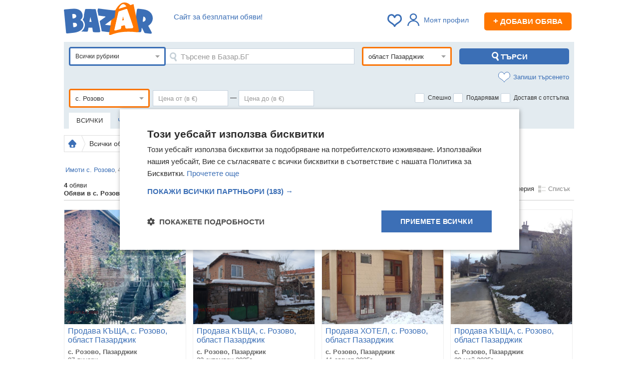

--- FILE ---
content_type: text/html; charset=utf-8
request_url: https://bazar.bg/obiavi/rozovo-2662
body_size: 47056
content:
<!DOCTYPE HTML>
<html prefix="og: https://ogp.me/ns#">
<head>
    <title>Всички обяви  - с. Розово, област Пазарджик: втора ръка и нови на ХИТ цени онлайн — Bazar.bg</title>
    <link rel="shortcut icon" href="/favicon.ico">
    <meta http-equiv="Content-Type" content="text/html; charset=utf-8" />
    <meta name="description" content="Разгледайте 【 4 】 актуални обяви от раздел Всички обяви от с. Розово в област Пазарджик. ХИТ цени от 16 362 € до 260 000 € Купувайте и продавайте изгодно Всички обяви онлайн в ① Bazar.bg." />
        <meta name="keywords" content="обяви, безплатни, купува, продава, търси, предлага, апартаменти, автомобили, едностайни, двустайни, тристайни, къщи мезонети, мотори, бусове, камиони" />
            <script type="text/javascript" charset="UTF-8" src="//cdn.cookie-script.com/s/b276f6acac0aa149ea9f2c96d538a619.js"></script>
    
    <script>
        var isApp = navigator.userAgent.indexOf("bazarApplication") !== -1;
        var user_id = '';
        var isPremium = false;
                var device_id = 'eb474163-5130-4ccc-9eb8-9c361822166e';
                var apiUrl = 'https://bazar.bg/api';
        var userGroup = 'even';
        var isMobile = false;
        window.nodejsChatUrl = 'https://chat.bazar.bg';
    </script>

    <link rel="stylesheet" href="/css/_abc36b6e0b4.css" />
    <link rel="apple-touch-icon" href="/img/bazar-small-logo.svg">
    <link rel="apple-touch-icon-precomposed" href="/img/bazar-small-logo.svg">
    <link rel="manifest" href="/manifest.json">

    <link rel="preload" href="https://bazar.bg/js/_f4b073dceb8.js" as="script" crossorigin />

        <meta property="og:title" content="Всички обяви  - с. Розово, област Пазарджик: втора ръка и нови на ХИТ цени онлайн — Bazar.bg" />
            <meta property="og:description" content="Разгледайте 【 4 】 актуални обяви от раздел Всички обяви от с. Розово в област Пазарджик. ХИТ цени от 16 362 € до 260 000 € Купувайте и продавайте изгодно Всички обяви онлайн в ① Bazar.bg." />
            <meta property="og:image" content="//bazar.bg/img/bazar-logo.png" />
            <meta property="og:url" content="https://bazar.bg/obiavi/rozovo-2662" />
        <meta property="og:site_name" content="Базар.БГ" >

    
        <link rel="canonical" href="https://bazar.bg/obiavi/rozovo-2662" />
        
        
    
            <script>(function(){/*

 Copyright The Closure Library Authors.
 SPDX-License-Identifier: Apache-2.0
*/
            'use strict';var g=function(a){var b=0;return function(){return b<a.length?{done:!1,value:a[b++]}:{done:!0}}},l=this||self,m=/^[\w+/_-]+[=]{0,2}$/,p=null,q=function(){},r=function(a){var b=typeof a;if("object"==b)if(a){if(a instanceof Array)return"array";if(a instanceof Object)return b;var c=Object.prototype.toString.call(a);if("[object Window]"==c)return"object";if("[object Array]"==c||"number"==typeof a.length&&"undefined"!=typeof a.splice&&"undefined"!=typeof a.propertyIsEnumerable&&!a.propertyIsEnumerable("splice"))return"array";
                if("[object Function]"==c||"undefined"!=typeof a.call&&"undefined"!=typeof a.propertyIsEnumerable&&!a.propertyIsEnumerable("call"))return"function"}else return"null";else if("function"==b&&"undefined"==typeof a.call)return"object";return b},u=function(a,b){function c(){}c.prototype=b.prototype;a.prototype=new c;a.prototype.constructor=a};var v=function(a,b){Object.defineProperty(l,a,{configurable:!1,get:function(){return b},set:q})};var y=function(a,b){this.b=a===w&&b||"";this.a=x},x={},w={};var aa=function(a,b){a.src=b instanceof y&&b.constructor===y&&b.a===x?b.b:"type_error:TrustedResourceUrl";if(null===p)b:{b=l.document;if((b=b.querySelector&&b.querySelector("script[nonce]"))&&(b=b.nonce||b.getAttribute("nonce"))&&m.test(b)){p=b;break b}p=""}b=p;b&&a.setAttribute("nonce",b)};var z=function(){return Math.floor(2147483648*Math.random()).toString(36)+Math.abs(Math.floor(2147483648*Math.random())^+new Date).toString(36)};var A=function(a,b){b=String(b);"application/xhtml+xml"===a.contentType&&(b=b.toLowerCase());return a.createElement(b)},B=function(a){this.a=a||l.document||document};B.prototype.appendChild=function(a,b){a.appendChild(b)};var C=function(a,b,c,d,e,f){try{var k=a.a,h=A(a.a,"SCRIPT");h.async=!0;aa(h,b);k.head.appendChild(h);h.addEventListener("load",function(){e();d&&k.head.removeChild(h)});h.addEventListener("error",function(){0<c?C(a,b,c-1,d,e,f):(d&&k.head.removeChild(h),f())})}catch(n){f()}};var ba=l.atob("aHR0cHM6Ly93d3cuZ3N0YXRpYy5jb20vaW1hZ2VzL2ljb25zL21hdGVyaWFsL3N5c3RlbS8xeC93YXJuaW5nX2FtYmVyXzI0ZHAucG5n"),ca=l.atob("WW91IGFyZSBzZWVpbmcgdGhpcyBtZXNzYWdlIGJlY2F1c2UgYWQgb3Igc2NyaXB0IGJsb2NraW5nIHNvZnR3YXJlIGlzIGludGVyZmVyaW5nIHdpdGggdGhpcyBwYWdlLg=="),da=l.atob("RGlzYWJsZSBhbnkgYWQgb3Igc2NyaXB0IGJsb2NraW5nIHNvZnR3YXJlLCB0aGVuIHJlbG9hZCB0aGlzIHBhZ2Uu"),ea=function(a,b,c){this.b=a;this.f=new B(this.b);this.a=null;this.c=[];this.g=!1;this.i=b;this.h=c},F=function(a){if(a.b.body&&!a.g){var b=
                function(){D(a);l.setTimeout(function(){return E(a,3)},50)};C(a.f,a.i,2,!0,function(){l[a.h]||b()},b);a.g=!0}},D=function(a){for(var b=G(1,5),c=0;c<b;c++){var d=H(a);a.b.body.appendChild(d);a.c.push(d)}b=H(a);b.style.bottom="0";b.style.left="0";b.style.position="fixed";b.style.width=G(100,110).toString()+"%";b.style.zIndex=G(2147483544,2147483644).toString();b.style["background-color"]=I(249,259,242,252,219,229);b.style["box-shadow"]="0 0 12px #888";b.style.color=I(0,10,0,10,0,10);b.style.display=
                "flex";b.style["justify-content"]="center";b.style["font-family"]="Roboto, Arial";c=H(a);c.style.width=G(80,85).toString()+"%";c.style.maxWidth=G(750,775).toString()+"px";c.style.margin="24px";c.style.display="flex";c.style["align-items"]="flex-start";c.style["justify-content"]="center";d=A(a.f.a,"IMG");d.className=z();d.src=ba;d.style.height="24px";d.style.width="24px";d.style["padding-right"]="16px";var e=H(a),f=H(a);f.style["font-weight"]="bold";f.textContent=ca;var k=H(a);k.textContent=da;J(a,
                e,f);J(a,e,k);J(a,c,d);J(a,c,e);J(a,b,c);a.a=b;a.b.body.appendChild(a.a);b=G(1,5);for(c=0;c<b;c++)d=H(a),a.b.body.appendChild(d),a.c.push(d)},J=function(a,b,c){for(var d=G(1,5),e=0;e<d;e++){var f=H(a);b.appendChild(f)}b.appendChild(c);c=G(1,5);for(d=0;d<c;d++)e=H(a),b.appendChild(e)},G=function(a,b){return Math.floor(a+Math.random()*(b-a))},I=function(a,b,c,d,e,f){return"rgb("+G(Math.max(a,0),Math.min(b,255)).toString()+","+G(Math.max(c,0),Math.min(d,255)).toString()+","+G(Math.max(e,0),Math.min(f,
                255)).toString()+")"},H=function(a){a=A(a.f.a,"DIV");a.className=z();return a},E=function(a,b){0>=b||null!=a.a&&0!=a.a.offsetHeight&&0!=a.a.offsetWidth||(fa(a),D(a),l.setTimeout(function(){return E(a,b-1)},50))},fa=function(a){var b=a.c;var c="undefined"!=typeof Symbol&&Symbol.iterator&&b[Symbol.iterator];b=c?c.call(b):{next:g(b)};for(c=b.next();!c.done;c=b.next())(c=c.value)&&c.parentNode&&c.parentNode.removeChild(c);a.c=[];(b=a.a)&&b.parentNode&&b.parentNode.removeChild(b);a.a=null};var ia=function(a,b,c,d,e){var f=ha(c),k=function(n){n.appendChild(f);l.setTimeout(function(){f?(0!==f.offsetHeight&&0!==f.offsetWidth?b():a(),f.parentNode&&f.parentNode.removeChild(f)):a()},d)},h=function(n){document.body?k(document.body):0<n?l.setTimeout(function(){h(n-1)},e):b()};h(3)},ha=function(a){var b=document.createElement("div");b.className=a;b.style.width="1px";b.style.height="1px";b.style.position="absolute";b.style.left="-10000px";b.style.top="-10000px";b.style.zIndex="-10000";return b};var K={},L=null;var M=function(){},N="function"==typeof Uint8Array,O=function(a,b){a.b=null;b||(b=[]);a.j=void 0;a.f=-1;a.a=b;a:{if(b=a.a.length){--b;var c=a.a[b];if(!(null===c||"object"!=typeof c||Array.isArray(c)||N&&c instanceof Uint8Array)){a.g=b-a.f;a.c=c;break a}}a.g=Number.MAX_VALUE}a.i={}},P=[],Q=function(a,b){if(b<a.g){b+=a.f;var c=a.a[b];return c===P?a.a[b]=[]:c}if(a.c)return c=a.c[b],c===P?a.c[b]=[]:c},R=function(a,b,c){a.b||(a.b={});if(!a.b[c]){var d=Q(a,c);d&&(a.b[c]=new b(d))}return a.b[c]};
            M.prototype.h=N?function(){var a=Uint8Array.prototype.toJSON;Uint8Array.prototype.toJSON=function(){var b;void 0===b&&(b=0);if(!L){L={};for(var c="ABCDEFGHIJKLMNOPQRSTUVWXYZabcdefghijklmnopqrstuvwxyz0123456789".split(""),d=["+/=","+/","-_=","-_.","-_"],e=0;5>e;e++){var f=c.concat(d[e].split(""));K[e]=f;for(var k=0;k<f.length;k++){var h=f[k];void 0===L[h]&&(L[h]=k)}}}b=K[b];c=[];for(d=0;d<this.length;d+=3){var n=this[d],t=(e=d+1<this.length)?this[d+1]:0;h=(f=d+2<this.length)?this[d+2]:0;k=n>>2;n=(n&
                3)<<4|t>>4;t=(t&15)<<2|h>>6;h&=63;f||(h=64,e||(t=64));c.push(b[k],b[n],b[t]||"",b[h]||"")}return c.join("")};try{return JSON.stringify(this.a&&this.a,S)}finally{Uint8Array.prototype.toJSON=a}}:function(){return JSON.stringify(this.a&&this.a,S)};var S=function(a,b){return"number"!==typeof b||!isNaN(b)&&Infinity!==b&&-Infinity!==b?b:String(b)};M.prototype.toString=function(){return this.a.toString()};var T=function(a){O(this,a)};u(T,M);var U=function(a){O(this,a)};u(U,M);var ja=function(a,b){this.c=new B(a);var c=R(b,T,5);c=new y(w,Q(c,4)||"");this.b=new ea(a,c,Q(b,4));this.a=b},ka=function(a,b,c,d){b=new T(b?JSON.parse(b):null);b=new y(w,Q(b,4)||"");C(a.c,b,3,!1,c,function(){ia(function(){F(a.b);d(!1)},function(){d(!0)},Q(a.a,2),Q(a.a,3),Q(a.a,1))})};var la=function(a,b){V(a,"internal_api_load_with_sb",function(c,d,e){ka(b,c,d,e)});V(a,"internal_api_sb",function(){F(b.b)})},V=function(a,b,c){a=l.btoa(a+b);v(a,c)},W=function(a,b,c){for(var d=[],e=2;e<arguments.length;++e)d[e-2]=arguments[e];e=l.btoa(a+b);e=l[e];if("function"==r(e))e.apply(null,d);else throw Error("API not exported.");};var X=function(a){O(this,a)};u(X,M);var Y=function(a){this.h=window;this.a=a;this.b=Q(this.a,1);this.f=R(this.a,T,2);this.g=R(this.a,U,3);this.c=!1};Y.prototype.start=function(){ma();var a=new ja(this.h.document,this.g);la(this.b,a);na(this)};
            var ma=function(){var a=function(){if(!l.frames.googlefcPresent)if(document.body){var b=document.createElement("iframe");b.style.display="none";b.style.width="0px";b.style.height="0px";b.style.border="none";b.style.zIndex="-1000";b.style.left="-1000px";b.style.top="-1000px";b.name="googlefcPresent";document.body.appendChild(b)}else l.setTimeout(a,5)};a()},na=function(a){var b=Date.now();W(a.b,"internal_api_load_with_sb",a.f.h(),function(){var c;var d=a.b,e=l[l.btoa(d+"loader_js")];if(e){e=l.atob(e);
                e=parseInt(e,10);d=l.btoa(d+"loader_js").split(".");var f=l;d[0]in f||"undefined"==typeof f.execScript||f.execScript("var "+d[0]);for(;d.length&&(c=d.shift());)d.length?f[c]&&f[c]!==Object.prototype[c]?f=f[c]:f=f[c]={}:f[c]=null;c=Math.abs(b-e);c=1728E5>c?0:c}else c=-1;0!=c&&(W(a.b,"internal_api_sb"),Z(a,Q(a.a,6)))},function(c){Z(a,c?Q(a.a,4):Q(a.a,5))})},Z=function(a,b){a.c||(a.c=!0,a=new l.XMLHttpRequest,a.open("GET",b,!0),a.send())};(function(a,b){l[a]=function(c){for(var d=[],e=0;e<arguments.length;++e)d[e-0]=arguments[e];l[a]=q;b.apply(null,d)}})("__d3lUW8vwsKlB__",function(a){"function"==typeof window.atob&&(a=window.atob(a),a=new X(a?JSON.parse(a):null),(new Y(a)).start())});}).call(this);

        window.__d3lUW8vwsKlB__("[base64]");</script>


    <script async src="https://www.googletagmanager.com/gtag/js?id=G-TG3ZV6QQET"></script>
    <script>
        window.dataLayer=window.dataLayer||[];function gtag(){dataLayer.push(arguments)}
        gtag('js',new Date());gtag('config','G-TG3ZV6QQET');gtag('config','AW-17414796814');
        gtag('set','user_properties',{ab_group:'even'});
                    </script>


        <script async src="https://securepubads.g.doubleclick.net/tag/js/gpt.js"></script>
    <script>
        var googletag = googletag || {};
        googletag.cmd = googletag.cmd || [];
    </script>
        <script>
        googletag.cmd.push(function() {
            googletag.pubads().set("adsense_background_color", "FFFFFF");
        });
        googletag.cmd.push(function() {
                    
                    googletag.defineSlot('/401112551/Bazar.bg_bottom_in_ad', [728, 90], 'banner_search_display_bottom_leaderboard_gtm')
.addService(googletag.pubads());

                    googletag.defineSlot('/401112551/Bazar.bg_inner_pages_top_980x', [[970, 90], [728, 90], [980, 250], [980, 200], [980, 416], [1, 1]], 'banner_search_display_megaboard_gtm')
.addService(googletag.pubads());

                    googletag.defineSlot('/401112551/Bazar.bg_200x200', [[200, 200]], 'banner_search_bottom_square_gtm')
.addService(googletag.pubads());

                    googletag.defineSlot('/401112551/Bazar.bg_200x200', [[200, 200]], 'banner_search_bottom_square_gtm_2')
.addService(googletag.pubads());

                    googletag.defineSlot('/401112551/m.bazar.bg_middle_in_list', [[125, 125]], 'banner_middle_in_list_mobile_gtm')
.addService(googletag.pubads());

                    googletag.defineSlot('/401112551/bazar.bg_sticky_sidebar_left', [[300, 600], [160, 600]], 'banner_sticky_sidebar')
.addService(googletag.pubads());

                    googletag.defineSlot('/401112551/bazar.bg_sticky_sidebar', [[300, 600], [160, 600]], 'banner_sticky_sidebar_right')
.addService(googletag.pubads());

                googletag.pubads().enableSingleRequest();
        googletag.pubads().collapseEmptyDivs();
        googletag.enableServices();
        });
    </script>
    
    <script type="text/javascript" src="//bg.adocean.pl/files/js/ado.js"></script>
    <script type="text/javascript">
        /* (c)AdOcean 2003-2014 */
        if(typeof ado!=="object"){ado={};ado.config=ado.preview=ado.placement=ado.master=ado.slave=function(){};}
        ado.config({mode: "old", xml: false, characterEncoding: true});
        ado.preview({enabled: true, emiter: "bg.adocean.pl", id: "GSug9YDTl_aCHEcT.IsPLdnxzYn7NSbYIBFFfq2O4_T.e7"});

        function remnantBanner(pic,link) {
            document.write('<div style="position:relative; z-index:0;text-align:center;"><a href="'+link+'"><img src="/img/'+pic+'" alt="" /></a></div>');
        }

        function showRemnantZaplata() {
            var megaboard = document.getElementById('banner_search_display_megaboard_gtm');
            var leaderboard = document.getElementById('banner_search_display_top_leaderboard');
            if (megaboard && leaderboard ) {
                var megaboardClass = megaboard.className.replace('banner','').trim();
                var leaderboadClass = leaderboard.className.replace('banner','').trim();
                if (megaboardClass == 'empty' && leaderboadClass == 'empty') {
                    var zaplata = document.getElementById('banner_zaplata');
                    if (zaplata) {
                        zaplata.style.display = 'block';
                    }
                }
            };
        }

    </script>
                <script>
            var firebaseConfig = {
                apiKey: "AIzaSyDrtIfzQDajcQQyGiqrv3us7QnQP4n_GVc",
                authDomain: "bazarbg-27b5e.firebaseapp.com",
                projectId: "bazarbg-27b5e",
                messagingSenderId: "137831682912",
                publicVapidKey: "BDOPeZxezzk-VzoD1GPpnoPMhlnlbTAcFgMGtoSN8hgSLq3FfN4f8dIl8X6uY2BVPkKNzvP6Y1Fn8xQWRzehQHs",
                databaseURL: "https://bazarbg-27b5e.firebaseio.com",
                storageBucket: "bazarbg-27b5e.appspot.com",
                appId: "1:137831682912:web:784a917f811c3af34e8405",
                measurementId: "G-47J2H7M4VG"
            };
        </script>
        <script>
        if ('serviceWorker' in navigator) {
            navigator.serviceWorker.register('/bazarServiceWorkers.js').then(function(registration) {
            }).catch(function(err) {
            });

        }
    </script>
    
    <!-- TikTok Pixel Code Start -->
    <script>
        !function (w, d, t) {
            w.TiktokAnalyticsObject=t;var ttq=w[t]=w[t]||[];ttq.methods=["page","track","identify","instances","debug","on","off","once","ready","alias","group","enableCookie","disableCookie","holdConsent","revokeConsent","grantConsent"],ttq.setAndDefer=function(t,e){t[e]=function(){t.push([e].concat(Array.prototype.slice.call(arguments,0)))}};for(var i=0;i<ttq.methods.length;i++)ttq.setAndDefer(ttq,ttq.methods[i]);ttq.instance=function(t){for(
                var e=ttq._i[t]||[],n=0;n<ttq.methods.length;n++)ttq.setAndDefer(e,ttq.methods[n]);return e},ttq.load=function(e,n){var r="https://analytics.tiktok.com/i18n/pixel/events.js",o=n&&n.partner;ttq._i=ttq._i||{},ttq._i[e]=[],ttq._i[e]._u=r,ttq._t=ttq._t||{},ttq._t[e]=+new Date,ttq._o=ttq._o||{},ttq._o[e]=n||{};n=document.createElement("script")
            ;n.type="text/javascript",n.async=!0,n.src=r+"?sdkid="+e+"&lib="+t;e=document.getElementsByTagName("script")[0];e.parentNode.insertBefore(n,e)};


            ttq.load('D0I45SJC77UE7TJISA40');
            ttq.page();
        }(window, document, 'ttq');
    </script>
    <!-- TikTok Pixel Code End -->


    <link rel="preconnect" href="https://cdn1.focus.bg">
    <link rel="preconnect" href="https://cdn5.focus.bg">
    <link rel="preconnect" href="https://cdn6.focus.bg">
    <link rel="preconnect" href="https://cdn7.focus.bg">
    <link rel="preconnect" href="https://pagead2.googlesyndication.com">
    <link rel="preconnect" href="https://fundingchoicesmessages.google.com">
    <link rel="preconnect" href="https://www.google-analytics.com">
    <link rel="preconnect" href="https://ls.hit.gemius.pl">
    <link rel="preconnect" href="https://gabe.hit.gemius.pl">
    <link rel="preconnect" href="https://www.googletagmanager.com">
    <link rel="preconnect" href="https://www.gstatic.com">
</head>
<body>
<script type="text/javascript">var adsuserpage = 0;</script>
<script type="application/ld+json">
  {
    "@context": "https://schema.org",
    "@type": "Organization",
     "name" : "Bazar.BG",
    "url": "https://bazar.bg",
    "logo": "https://bazar.bg/img/bazar-logo.png",
    "sameAs" : [
        "https://www.facebook.com/www.bazar.bg/"
        ]
  }
</script>





<div class="awrapper">
    

    <div class="container">

        <div id="bannerLeft">
                        <div   style = 'text-align: center;' style="clear:both" id="banner_sticky_sidebar">
    <script>
        if (!isApp) {
            // googletag.pubads().definePassback('/401112551/bazar.bg_sticky_sidebar_left', [[300, 600], [160, 600]]).display();


            googletag.cmd.push(function() { googletag.display('banner_sticky_sidebar'); });
        }
    </script>
</div>

                    </div>

        <div id="fb-root"></div>

        
                    <div class="header" style="position:relative">

            <div class="menu menubar">
                                <div class="slogan" >
                    <span class="clever-hide" data-link="https://bazar.bg/delivery/discount">Сайт за безплатни обяви!</span>
                </div>
                
                <div style=" float:right; color:#555; font-size:12px; text-align:right; margin-top: 10px; margin-right: 5px;">

                    <span id="bookmarksCount">
                                            </span>

                    
                                            <div class="linkRegWrapper linkRegWrapperNoPhoto"> <a class="login_required linkReg linkRegNoLoged">
                                <i></i>Моят профил</a>
                        </div>
                    
                                        <span data-link="https://bazar.bg/ads/save" class="newAddBtn clever-hide"><span>+</span> Добави обява</span>
                                    </div>

                <div class="logo">
                    <a href="https://bazar.bg" title="Безплатни обяви — Bazar.bg">
                        <img width="178" height="65" src="https://bazar.bg/img/bazar-logo.svg" alt="Безплатни обяви Bazar.bg" style="margin-top: -10px;" />
                    </a>
                </div>
                                
                    
                                                                                                                                                                                                                                                                                                                                                                                                                                                                
                    
                    
                    
                                    
            </div>
        </div>
        
        
        
        
    <div style="margin-bottom:10px;padding:0;"><div   style = 'text-align: center; margin-top: 10px;' style="clear:both" id="banner_search_display_megaboard_gtm">
    <script>
        if (!isApp) {
            // googletag.pubads().definePassback('/401112551/Bazar.bg_inner_pages_top_980x', [[970, 90], [728, 90], [980, 250], [980, 200], [980, 416], [1, 1]]).display();


            googletag.cmd.push(function() { googletag.display('banner_search_display_megaboard_gtm'); });
        }
    </script>
</div>
</div>

<div id="search">
    
<div class="product-search-form">

    <div class="row-fluid">
        <div class="filters" style="padding-top:10px;">
            <form action="/obiavi" method="GET" id="searchForm">

                <input name="sort" type="hidden" value="default">
                <input type="hidden" value="" name="filter">
                <input type="hidden" value="" name="category_id" />

                <div class="main-filters">
                    <div class="icon-filters" style="margin-bottom: 10px;">
                        <div>
                            <div class="advanced-search-box" id="advancedSearchBox">

                                <div id="categoryId" class='selectTree refreshForm '  style="float: left">
    <span class="select">
        <span class="element" title="Всички рубрики">
            Всички рубрики
        </span>
    </span>
    <div class="dropdown">
        <ul class="hidden">
            <li value="1" data='{"slug":""}'>Всички рубрики</li>
                          <li value='2' class="arrow" data='{"slug":"авто"}'><span>Авто</span>
                                        <ul class="hidden">
                                                <li value='14'  data='{"slug":"автомобили-джипове"}'><span>Автомобили и джипове</span>
                                                        </li>
                                                <li value='15'  data='{"slug":"бусове-автобуси"}'><span>Бусове и автобуси</span>
                                                        </li>
                                                <li value='16'  data='{"slug":"камиони"}'><span>Камиони</span>
                                                        </li>
                                                <li value='17' class="arrow" data='{"slug":"специализирана-техника"}'><span>Специализирана техника</span>
                                                                <ul class="hidden">
                                                                                <li value='119'  data='{"slug":"индустриална-техника"}'><span>Индустриална техника</span></li>
                                                                                <li value='120'  data='{"slug":"селскостопанска-техника"}'><span>Селскостопанска техника</span></li>
                                                                        </ul>
                                                        </li>
                                                <li value='18'  data='{"slug":"мотоциклети-мототехника"}'><span>Мотоциклети и мототехника</span>
                                                        </li>
                                                <li value='19'  data='{"slug":"каравани-кемпери"}'><span>Каравани и кемпери</span>
                                                        </li>
                                                <li value='20'  data='{"slug":"воден-транспорт"}'><span>Воден транспорт</span>
                                                        </li>
                                                <li value='21'  data='{"slug":"ремаркета"}'><span>Ремаркета</span>
                                                        </li>
                                                <li value='23'  data='{"slug":"резервни-части"}'><span>Части</span>
                                                        </li>
                                                <li value='22'  data='{"slug":"аксесоари-консумативи"}'><span>Аксесоари и консумативи</span>
                                                        </li>
                                                <li value='24'  data='{"slug":"гуми-джанти"}'><span>Гуми и джанти</span>
                                                        </li>
                                                <li value='25' class="arrow" data='{"slug":"авто-услуги"}'><span>Авто услуги</span>
                                                                <ul class="hidden">
                                                                                <li value='121'  data='{"slug":"drink-taxi"}'><span>Drink Taxi</span></li>
                                                                                <li value='122'  data='{"slug":"rent-a-car"}'><span>Rent a car</span></li>
                                                                                <li value='123'  data='{"slug":"taxi"}'><span>Taxi</span></li>
                                                                                <li value='124'  data='{"slug":"автоаларми"}'><span>Автоаларми</span></li>
                                                                                <li value='125'  data='{"slug":"автоклиматици"}'><span>Автоклиматици</span></li>
                                                                                <li value='126'  data='{"slug":"автоключарски"}'><span>Автоключарски</span></li>
                                                                                <li value='127'  data='{"slug":"автомивки"}'><span>Автомивки</span></li>
                                                                                <li value='128'  data='{"slug":"автопарк"}'><span>Автопарк</span></li>
                                                                                <li value='129'  data='{"slug":"автотапицерски"}'><span>Автотапицерски</span></li>
                                                                                <li value='130'  data='{"slug":"автотенекеджийски-автобояджийски"}'><span>Автотенекеджийски и автобояджийски</span></li>
                                                                                <li value='131'  data='{"slug":"административни"}'><span>Административни</span></li>
                                                                                <li value='132'  data='{"slug":"застраховки"}'><span>Застраховки</span></li>
                                                                                <li value='133'  data='{"slug":"изкупуване-на-коли-за-скрап"}'><span>Изкупуване на коли за скрап</span></li>
                                                                                <li value='134'  data='{"slug":"вулканизатор-баланс-на-гуми"}'><span>Вулканизатор, баланс на гуми</span></li>
                                                                                <li value='135'  data='{"slug":"лизинг"}'><span>Лизинг</span></li>
                                                                                <li value='136'  data='{"slug":"мобилна-смяна-на-гуми-джанти"}'><span>Мобилна смяна на гуми/джанти</span></li>
                                                                                <li value='137'  data='{"slug":"пътна-помощ"}'><span>Пътна помощ</span></li>
                                                                                <li value='138'  data='{"slug":"ремонт-на-гнп-дюзи"}'><span>Ремонт на ГНП и дюзи</span></li>
                                                                                <li value='139'  data='{"slug":"ремонт-на-двигатели"}'><span>Ремонт на двигатели</span></li>
                                                                                <li value='140'  data='{"slug":"ремонт-на-ел-инсталации"}'><span>Ремонт на ел. Инсталации</span></li>
                                                                                <li value='141'  data='{"slug":"ремонт-на-изпускателна-с-ма"}'><span>Ремонт на изпускателна с-ма</span></li>
                                                                                <li value='142'  data='{"slug":"ремонт-на-ходова-част"}'><span>Ремонт на ходова част</span></li>
                                                                                <li value='143'  data='{"slug":"ремонт-тахографи"}'><span>Ремонт тахографи</span></li>
                                                                                <li value='144'  data='{"slug":"сервизни-услуги"}'><span>Сервизни услуги</span></li>
                                                                                <li value='145'  data='{"slug":"товарни-превози"}'><span>Товарни превози</span></li>
                                                                                <li value='146'  data='{"slug":"тунинг"}'><span>Тунинг</span></li>
                                                                                <li value='147'  data='{"slug":"уредби"}'><span>Уредби</span></li>
                                                                                <li value='148'  data='{"slug":"хотел-за-гуми-tyre-hotel"}'><span>Хотел за гуми /Tyre Hotel/</span></li>
                                                                                <li value='149'  data='{"slug":"пастиране"}'><span>Пастиране</span></li>
                                                                                <li value='150'  data='{"slug":"полиране"}'><span>Полиране</span></li>
                                                                        </ul>
                                                        </li>
                                            </ul>
                                </li>

                          <li value='3'  data='{"slug":"имоти"}'><span>Имоти</span>
                                </li>

                          <li value='6' class="arrow" data='{"slug":"мода"}'><span>Мода</span>
                                        <ul class="hidden">
                                                <li value='53' class="arrow" data='{"slug":"дамски-дрехи"}'><span>Дамски дрехи</span>
                                                                <ul class="hidden">
                                                                                <li value='284'  data='{"slug":"поли"}'><span>Поли</span></li>
                                                                                <li value='285'  data='{"slug":"рокли-сукмани"}'><span>Рокли</span></li>
                                                                                <li value='578'  data='{"slug":"сукмани"}'><span>Сукмани</span></li>
                                                                                <li value='286'  data='{"slug":"дамски-дънки"}'><span>Дънки</span></li>
                                                                                <li value='287'  data='{"slug":"панталони-бермуди"}'><span>Панталони</span></li>
                                                                                <li value='288'  data='{"slug":"спортни-екипи-клинове"}'><span>Спортни екипи</span></li>
                                                                                <li value='579'  data='{"slug":"къси-панталони-бермуди"}'><span>Къси панталони и бермуди</span></li>
                                                                                <li value='580'  data='{"slug":"гащеризони"}'><span>Гащеризони</span></li>
                                                                                <li value='582'  data='{"slug":"дамски-суичъри"}'><span>Суичъри</span></li>
                                                                                <li value='581'  data='{"slug":"клинове"}'><span>Клинове</span></li>
                                                                                <li value='289'  data='{"slug":"костюми"}'><span>Костюми</span></li>
                                                                                <li value='290'  data='{"slug":"дамски-ризи"}'><span>Ризи</span></li>
                                                                                <li value='291'  data='{"slug":"жилетки"}'><span>Жилетки</span></li>
                                                                                <li value='292'  data='{"slug":"туники"}'><span>Туники</span></li>
                                                                                <li value='293'  data='{"slug":"дамски-тениски"}'><span>Тениски</span></li>
                                                                                <li value='294'  data='{"slug":"потници"}'><span>Потници</span></li>
                                                                                <li value='295'  data='{"slug":"корсети-бюстиета-топове"}'><span>Корсети, бюстиета, топове</span></li>
                                                                                <li value='296'  data='{"slug":"блузи-с-дълъг-ръкав-пуловери-суичъри"}'><span>Блузи с дълъг ръкав и пуловери</span></li>
                                                                                <li value='583'  data='{"slug":"якета"}'><span>Якета</span></li>
                                                                                <li value='297'  data='{"slug":"сака-якета"}'><span>Сака</span></li>
                                                                                <li value='298'  data='{"slug":"палта-тренчкоти-манта"}'><span>Палта, манта</span></li>
                                                                                <li value='584'  data='{"slug":"елеци"}'><span>Елеци</span></li>
                                                                                <li value='299'  data='{"slug":"нощници-пижами"}'><span>Нощници</span></li>
                                                                                <li value='300'  data='{"slug":"бански-костюми"}'><span>Бански костюми</span></li>
                                                                                <li value='301'  data='{"slug":"дамско-бельо"}'><span>Бельо</span></li>
                                                                                <li value='302'  data='{"slug":"дрехи-за-бременни"}'><span>Дрехи за бременни</span></li>
                                                                                <li value='449'  data='{"slug":"дамски-дрехи-комплекти"}'><span>Комплекти</span></li>
                                                                                <li value='450'  data='{"slug":"сватбени-рокли"}'><span>Сватбени рокли</span></li>
                                                                                <li value='1094'  data='{"slug":"шлифери"}'><span>Шлифери</span></li>
                                                                                <li value='1095'  data='{"slug":"пижами"}'><span>Пижами</span></li>
                                                                                <li value='1096'  data='{"slug":"дамски-чорапи"}'><span>Дамски чорапи</span></li>
                                                                                <li value='303'  data='{"slug":"други-дамски-дрехи"}'><span>Други</span></li>
                                                                        </ul>
                                                        </li>
                                                <li value='54' class="arrow" data='{"slug":"мъжки-дрехи"}'><span>Мъжки дрехи</span>
                                                                <ul class="hidden">
                                                                                <li value='304'  data='{"slug":"панталони"}'><span>Панталони</span></li>
                                                                                <li value='305'  data='{"slug":"мъжки-ризи"}'><span>Ризи</span></li>
                                                                                <li value='451'  data='{"slug":"къси-панталони-бански"}'><span>Къси панталони</span></li>
                                                                                <li value='585'  data='{"slug":"бански"}'><span>Бански</span></li>
                                                                                <li value='306'  data='{"slug":"костюми-сака"}'><span>Костюми</span></li>
                                                                                <li value='586'  data='{"slug":"сака"}'><span>Сака</span></li>
                                                                                <li value='307'  data='{"slug":"мъжки-дънки"}'><span>Дънки</span></li>
                                                                                <li value='587'  data='{"slug":"мъжки-суичъри"}'><span>Суичъри</span></li>
                                                                                <li value='308'  data='{"slug":"пуловери-суичъри"}'><span>Пуловери</span></li>
                                                                                <li value='309'  data='{"slug":"фланели-блузи"}'><span>Блузи</span></li>
                                                                                <li value='310'  data='{"slug":"спортни-дрехи-екипи"}'><span>Спортни дрехи, екипи</span></li>
                                                                                <li value='311'  data='{"slug":"якета-палта"}'><span>Якета</span></li>
                                                                                <li value='312'  data='{"slug":"мъжки-тениски"}'><span>Тениски</span></li>
                                                                                <li value='313'  data='{"slug":"мъжко-бельо"}'><span>Бельо</span></li>
                                                                                <li value='1106'  data='{"slug":"мъжки-палта"}'><span>Палта</span></li>
                                                                                <li value='1097'  data='{"slug":"мъжки-чорапи"}'><span>Мъжки чорапи</span></li>
                                                                                <li value='314'  data='{"slug":"други-мъжки-дрехи"}'><span>Други</span></li>
                                                                        </ul>
                                                        </li>
                                                <li value='55' class="arrow" data='{"slug":"дамски-обувки"}'><span>Дамски обувки</span>
                                                                <ul class="hidden">
                                                                                <li value='315'  data='{"slug":"дамски-зимни-обувки-ботуши-боти"}'><span>Дамски боти</span></li>
                                                                                <li value='588'  data='{"slug":"дамски-ботуши"}'><span>Дамски ботуши</span></li>
                                                                                <li value='589'  data='{"slug":"дамски-апрески"}'><span>Дамски апрески</span></li>
                                                                                <li value='591'  data='{"slug":"дамски-обувки-ток"}'><span>Дамски обувки на ток</span></li>
                                                                                <li value='592'  data='{"slug":"дамски-ежедневни-обувки"}'><span>Дамски ежедневни обувки</span></li>
                                                                                <li value='593'  data='{"slug":"дамски-елегантни-обувки"}'><span>Дамски елегантни обувки</span></li>
                                                                                <li value='594'  data='{"slug":"дамски-сандали"}'><span>Сандали</span></li>
                                                                                <li value='596'  data='{"slug":"дамски-маратонки"}'><span>Маратонки</span></li>
                                                                                <li value='595'  data='{"slug":"дамски-чехли"}'><span>Чехли</span></li>
                                                                                <li value='627'  data='{"slug":"дамски-джапанки"}'><span>Джапанки</span></li>
                                                                                <li value='318'  data='{"slug":"дамски-спортни-обувки-маратонки-кецове"}'><span>Кецове</span></li>
                                                                                <li value='1098'  data='{"slug":"дамски-пантофи"}'><span>Пантофи</span></li>
                                                                                <li value='319'  data='{"slug":"други-дамски-обувки"}'><span>Други</span></li>
                                                                        </ul>
                                                        </li>
                                                <li value='56' class="arrow" data='{"slug":"мъжки-обувки"}'><span>Мъжки обувки</span>
                                                                <ul class="hidden">
                                                                                <li value='320'  data='{"slug":"мъжки-зимни-обувки-ботуши"}'><span>Мъжки боти</span></li>
                                                                                <li value='1099'  data='{"slug":"мъжки-ботуши"}'><span>Мъжки ботуши</span></li>
                                                                                <li value='597'  data='{"slug":"мъжки-официални-обувки"}'><span>Официални обувки</span></li>
                                                                                <li value='598'  data='{"slug":"мъжки-ежедневни-обувки"}'><span>Ежедневни обувки</span></li>
                                                                                <li value='599'  data='{"slug":"мокасини"}'><span>Мокасини</span></li>
                                                                                <li value='600'  data='{"slug":"мъжки-сандали-чехли"}'><span>Мъжки сандали</span></li>
                                                                                <li value='1100'  data='{"slug":"мъжки-чехли"}'><span>Мъжки чехли</span></li>
                                                                                <li value='628'  data='{"slug":"мъжки-джапанки"}'><span>Джапанки</span></li>
                                                                                <li value='323'  data='{"slug":"мъжки-спортни-обувки-маратонки-кецове"}'><span>Маратонки</span></li>
                                                                                <li value='601'  data='{"slug":"мъжки-кецове"}'><span>Кецове</span></li>
                                                                                <li value='602'  data='{"slug":"мъжки-спортно-елегантни-обувки"}'><span>Спортно елегантни обувки</span></li>
                                                                                <li value='1101'  data='{"slug":"спортни-обувки"}'><span>Спортни обувки</span></li>
                                                                                <li value='324'  data='{"slug":"други-мъжки-обувки"}'><span>Други</span></li>
                                                                        </ul>
                                                        </li>
                                                <li value='326' class="arrow" data='{"slug":"козметика"}'><span>Козметика</span>
                                                                <ul class="hidden">
                                                                                <li value='607'  data='{"slug":"декоративна-козметика"}'><span>Декоративна козметика</span></li>
                                                                                <li value='608'  data='{"slug":"козметика-лице"}'><span>Козметика за лице</span></li>
                                                                                <li value='609'  data='{"slug":"козметика-тяло"}'><span>Козметика за тяло</span></li>
                                                                                <li value='610'  data='{"slug":"продукти-коса"}'><span>Продукти за коса</span></li>
                                                                                <li value='611'  data='{"slug":"продукти-маникюр"}'><span>Продукти за маникюр</span></li>
                                                                                <li value='612'  data='{"slug":"мъжка-козметика"}'><span>Мъжка козметика</span></li>
                                                                                <li value='327'  data='{"slug":"козметични-комплекти-лотове"}'><span>Комплекти и лотове</span></li>
                                                                                <li value='1102'  data='{"slug":"козметика-за-деца"}'><span>Козметика за деца</span></li>
                                                                                <li value='328'  data='{"slug":"парфюмерия-козметика-други"}'><span>Други</span></li>
                                                                        </ul>
                                                        </li>
                                                <li value='57' class="arrow" data='{"slug":"парфюмерия-козметика"}'><span>Парфюмерия</span>
                                                                <ul class="hidden">
                                                                                <li value='325'  data='{"slug":"парфюмерия"}'><span>Дамски парфюми</span></li>
                                                                                <li value='603'  data='{"slug":"мъжки-парфюми"}'><span>Мъжки парфюми</span></li>
                                                                                <li value='604'  data='{"slug":"унисекс-парфюми"}'><span>Унисекс парфюми</span></li>
                                                                                <li value='605'  data='{"slug":"дезодоранти"}'><span>Дезодоранти</span></li>
                                                                                <li value='606'  data='{"slug":"афтършейф"}'><span>Афтършейф</span></li>
                                                                        </ul>
                                                        </li>
                                                <li value='58' class="arrow" data='{"slug":"бижутерия"}'><span>Бижутерия</span>
                                                                <ul class="hidden">
                                                                                <li value='329'  data='{"slug":"обеци"}'><span>Обеци</span></li>
                                                                                <li value='330'  data='{"slug":"гривни"}'><span>Гривни</span></li>
                                                                                <li value='331'  data='{"slug":"пръстени"}'><span>Пръстени</span></li>
                                                                                <li value='332'  data='{"slug":"колиета-медальони-синджири"}'><span>Колиета, медальони, синджири</span></li>
                                                                                <li value='333'  data='{"slug":"бижутерийни-комплекти-лотове"}'><span>Бижутерийни комплекти</span></li>
                                                                                <li value='334'  data='{"slug":"друга-бижутерия"}'><span>Други</span></li>
                                                                        </ul>
                                                        </li>
                                                <li value='59' class="arrow" data='{"slug":"часовници"}'><span>Часовници</span>
                                                                <ul class="hidden">
                                                                                <li value='335'  data='{"slug":"дамски-часовници"}'><span>Дамски</span></li>
                                                                                <li value='336'  data='{"slug":"мъжки-часовници"}'><span>Мъжки</span></li>
                                                                                <li value='613'  data='{"slug":"детски-часовници"}'><span>Детски</span></li>
                                                                                <li value='614'  data='{"slug":"Джобни часовници"}'><span>Джобни</span></li>
                                                                                <li value='615'  data='{"slug":"смарт-часовници"}'><span>Смарт часовници</span></li>
                                                                                <li value='616'  data='{"slug":"стенни-часовници"}'><span>Стенни часовници</span></li>
                                                                                <li value='1113'  data='{"slug":"водоустойчиви-часовници"}'><span>Водоустойчиви</span></li>
                                                                                <li value='1114'  data='{"slug":"луксозни-часовници"}'><span>Луксозни</span></li>
                                                                                <li value='1115'  data='{"slug":"часовник-гривна"}'><span>Гривна</span></li>
                                                                                <li value='629'  data='{"slug":"каишки-часовници"}'><span>Каишки за часовници</span></li>
                                                                                <li value='337'  data='{"slug":"други-часовници"}'><span>Други</span></li>
                                                                        </ul>
                                                        </li>
                                                <li value='60' class="arrow" data='{"slug":"аксесоари"}'><span>Аксесоари</span>
                                                                <ul class="hidden">
                                                                                <li value='338'  data='{"slug":"чанти"}'><span>Чанти</span></li>
                                                                                <li value='457'  data='{"slug":"портфейли"}'><span>Портфейли, портмонета</span></li>
                                                                                <li value='458'  data='{"slug":"раници"}'><span>Раници</span></li>
                                                                                <li value='459'  data='{"slug":"сакове-куфари"}'><span>Сакове</span></li>
                                                                                <li value='617'  data='{"slug":"куфари"}'><span>Куфари</span></li>
                                                                                <li value='339'  data='{"slug":"слънчеви-очила"}'><span>Слънчеви и диоптрични очила</span></li>
                                                                                <li value='340'  data='{"slug":"шапки-шалове-ръкавици"}'><span>Шапки</span></li>
                                                                                <li value='1103'  data='{"slug":"шалове"}'><span>Шалове</span></li>
                                                                                <li value='1104'  data='{"slug":"ръкавици"}'><span>Ръкавици</span></li>
                                                                                <li value='341'  data='{"slug":"аксесоари-за-коса"}'><span>Аксесоари за коса</span></li>
                                                                                <li value='342'  data='{"slug":"колани"}'><span>Колани</span></li>
                                                                                <li value='343'  data='{"slug":"сватбени-аксесоари"}'><span>Сватбени аксесоари</span></li>
                                                                                <li value='1105'  data='{"slug":"сватбени-покани"}'><span>Сватбени покани</span></li>
                                                                                <li value='344'  data='{"slug":"други-аксесоари"}'><span>Други</span></li>
                                                                        </ul>
                                                        </li>
                                                <li value='61' class="arrow" data='{"slug":"подаръци-сувенири"}'><span>Подаръци и сувенири</span>
                                                                <ul class="hidden">
                                                                                <li value='618'  data='{"slug":"подаръци-за-мъже"}'><span>Подаръци за мъже</span></li>
                                                                                <li value='619'  data='{"slug":"подаръци-за-жени"}'><span>Подаръци за жени</span></li>
                                                                                <li value='620'  data='{"slug":"романтични-подаръци"}'><span>Романтични подаръци</span></li>
                                                                                <li value='621'  data='{"slug":"коледни-подаръци"}'><span>Коледни подаръци</span></li>
                                                                                <li value='622'  data='{"slug":"подаръци-за-рожден-ден"}'><span>Подаръци за рожден ден</span></li>
                                                                                <li value='623'  data='{"slug":"подаръци-за-имен-ден"}'><span>Подаръци за имен ден</span></li>
                                                                                <li value='624'  data='{"slug":"подаръци-за-кръщене"}'><span>Подаръци за кръщене</span></li>
                                                                                <li value='625'  data='{"slug":"подаръци-за-сватба"}'><span>Подаръци за сватба</span></li>
                                                                                <li value='626'  data='{"slug":"подаръци-за-юбилей"}'><span>Подаръци за юбилей</span></li>
                                                                                <li value='1107'  data='{"slug":"български-сувенири"}'><span>Български сувенири</span></li>
                                                                                <li value='1108'  data='{"slug":"сувенири-на-едро"}'><span>Сувенири на едро</span></li>
                                                                                <li value='1109'  data='{"slug":"сувенири-от-дърво"}'><span>Сувенири от дърво</span></li>
                                                                                <li value='1110'  data='{"slug":"ръчно-изработени-сувенири"}'><span>Ръчно изработени сувенири</span></li>
                                                                                <li value='1111'  data='{"slug":"морски-сувенири"}'><span>Морски сувенири</span></li>
                                                                                <li value='1112'  data='{"slug":"арт-сувенири"}'><span>Арт сувенири</span></li>
                                                                        </ul>
                                                        </li>
                                            </ul>
                                </li>

                          <li value='4' class="arrow" data='{"slug":"електроника"}'><span>Електроника</span>
                                        <ul class="hidden">
                                                <li value='36' class="arrow" data='{"slug":"мобилни-телефони"}'><span>Телефони</span>
                                                                <ul class="hidden">
                                                                                <li value='195'  data='{"slug":"alcatel"}'><span>Alcatel</span></li>
                                                                                <li value='631'  data='{"slug":"allview"}'><span>Allview</span></li>
                                                                                <li value='194'  data='{"slug":"apple-iphone"}'><span>Apple iPhone</span></li>
                                                                                <li value='630'  data='{"slug":"asus"}'><span>Asus</span></li>
                                                                                <li value='196'  data='{"slug":"blackberry"}'><span>Blackberry</span></li>
                                                                                <li value='447'  data='{"slug":"cat"}'><span>CAT</span></li>
                                                                                <li value='197'  data='{"slug":"htc"}'><span>HTC</span></li>
                                                                                <li value='206'  data='{"slug":"huawei"}'><span>Huawei</span></li>
                                                                                <li value='199'  data='{"slug":"lenovo"}'><span>Lenovo</span></li>
                                                                                <li value='198'  data='{"slug":"lg"}'><span>LG</span></li>
                                                                                <li value='1119'  data='{"slug":"meizu"}'><span>Meizu</span></li>
                                                                                <li value='460'  data='{"slug":"microsoft-телефони"}'><span>Microsoft</span></li>
                                                                                <li value='200'  data='{"slug":"motorola"}'><span>Motorola</span></li>
                                                                                <li value='201'  data='{"slug":"nokia"}'><span>Nokia</span></li>
                                                                                <li value='202'  data='{"slug":"samsung"}'><span>Samsung</span></li>
                                                                                <li value='1117'  data='{"slug":"siemens"}'><span>Siemens</span></li>
                                                                                <li value='204'  data='{"slug":"sony"}'><span>Sony</span></li>
                                                                                <li value='203'  data='{"slug":"sony-ericsson"}'><span>Sony Ericsson</span></li>
                                                                                <li value='1118'  data='{"slug":"vertu"}'><span>Vertu</span></li>
                                                                                <li value='1116'  data='{"slug":"vodafone"}'><span>Vodafone</span></li>
                                                                                <li value='446'  data='{"slug":"xiaomi"}'><span>Xiaomi</span></li>
                                                                                <li value='207'  data='{"slug":"zte"}'><span>ZTE</span></li>
                                                                                <li value='208'  data='{"slug":"други-телефони"}'><span>Други</span></li>
                                                                                <li value='632'  data='{"slug":"две-сим-карти"}'><span>Телефони с две сим карти</span></li>
                                                                                <li value='211'  data='{"slug":"стационарни-телефони-факсове"}'><span>Стационарни телефони и факсове</span></li>
                                                                        </ul>
                                                        </li>
                                                <li value='209' class="arrow" data='{"slug":"gsm-аксесоари-части"}'><span>Аксесоари и части за телефони</span>
                                                                <ul class="hidden">
                                                                                <li value='476'  data='{"slug":"калъфи-кейсове"}'><span>Калъфи, кейсове</span></li>
                                                                                <li value='477'  data='{"slug":"фолия-протектори"}'><span>Фолия, протектори</span></li>
                                                                                <li value='1120'  data='{"slug":"стъкла-за-телефони"}'><span>Стъкла за телефони</span></li>
                                                                                <li value='478'  data='{"slug":"слушалки-handsfree"}'><span>Слушалки, hands-free</span></li>
                                                                                <li value='1123'  data='{"slug":"безжични-слушалки"}'><span>Безжични слушалки</span></li>
                                                                                <li value='480'  data='{"slug":"селфи-стикове"}'><span>Селфи стикове, аксесоари</span></li>
                                                                                <li value='634'  data='{"slug":"външни-батерии-телефони"}'><span>Външни батерии</span></li>
                                                                                <li value='633'  data='{"slug":"3d-vr-очила-телефон"}'><span>3D VR очила за смартфон</span></li>
                                                                                <li value='481'  data='{"slug":"резервни-части-телефони"}'><span>Резервни части за телефони</span></li>
                                                                                <li value='479'  data='{"slug":"оригинални-батерии"}'><span>Оригинални батерии</span></li>
                                                                                <li value='635'  data='{"slug":"оригинални-зарядни"}'><span>Оригинални зарядни</span></li>
                                                                                <li value='1122'  data='{"slug":"безжични-зарядни"}'><span>Безжични зарядни</span></li>
                                                                                <li value='1124'  data='{"slug":"зарядни-за-кола"}'><span>Зарядни за кола</span></li>
                                                                                <li value='636'  data='{"slug":"usb-кабели"}'><span>USB кабели</span></li>
                                                                                <li value='1121'  data='{"slug":"тъч-скрийн-за-телефони"}'><span>Тъч скрийн за телефони</span></li>
                                                                                <li value='509'  data='{"slug":"карти-памет"}'><span>Карти памет</span></li>
                                                                                <li value='637'  data='{"slug":"аксесоари-apple"}'><span>Аксесоари за Apple</span></li>
                                                                        </ul>
                                                        </li>
                                                <li value='497' class="arrow" data='{"slug":"аудио-техника"}'><span>Аудио техника</span>
                                                                <ul class="hidden">
                                                                                <li value='186'  data='{"slug":"аудиосистеми"}'><span>Аудиосистеми</span></li>
                                                                                <li value='498'  data='{"slug":"декове"}'><span>Декове</span></li>
                                                                                <li value='499'  data='{"slug":"грамофони"}'><span>Грамофони</span></li>
                                                                                <li value='500'  data='{"slug":"радиокасетофони-транзистори"}'><span>Радиокасетофони, транзистори</span></li>
                                                                                <li value='191'  data='{"slug":"ресийвъри-усилватели-смесителни-пултове"}'><span>Ресийвъри, усилватели, смесителни пултове</span></li>
                                                                                <li value='192'  data='{"slug":"колони"}'><span>Тонколони</span></li>
                                                                                <li value='502'  data='{"slug":"микрофони"}'><span>Микрофони</span></li>
                                                                                <li value='511'  data='{"slug":"караоке"}'><span>Караоке</span></li>
                                                                                <li value='661'  data='{"slug":"еквалайзери"}'><span>Еквалайзери</span></li>
                                                                                <li value='501'  data='{"slug":"слушалки-портативни-колонки"}'><span>Слушалки и портативни колонки</span></li>
                                                                                <li value='1128'  data='{"slug":"bluetooth-слушалки"}'><span>Bluetooth слушалки</span></li>
                                                                                <li value='1129'  data='{"slug":"bluetooth-тонколони"}'><span>Bluetooth тонколони</span></li>
                                                                                <li value='187'  data='{"slug":"mp3-mp4-плеъри"}'><span>MP3 и MP4 плеъри</span></li>
                                                                                <li value='660'  data='{"slug":"ipod"}'><span>iPod</span></li>
                                                                                <li value='193'  data='{"slug":"tv-аудио-фото-видео-други"}'><span>Други</span></li>
                                                                        </ul>
                                                        </li>
                                                <li value='503' class="arrow" data='{"slug":"телевизори-приемници"}'><span>TV техника</span>
                                                                <ul class="hidden">
                                                                                <li value='185'  data='{"slug":"телевизори"}'><span>Телевизори</span></li>
                                                                                <li value='190'  data='{"slug":"приемници-антени"}'><span>Приемници и антени</span></li>
                                                                                <li value='189'  data='{"slug":"плейъри-домашно-кино-прожектори"}'><span>Плейъри, домашно кино, прожектори</span></li>
                                                                                <li value='504'  data='{"slug":"дистанционни"}'><span>Дистанционни</span></li>
                                                                                <li value='513'  data='{"slug":"друго-тв-оборудване"}'><span>Стойки, 3D очила, аксесоари</span></li>
                                                                                <li value='1018'  data='{"slug":"части-платки-телевизори"}'><span>Части и Платки</span></li>
                                                                        </ul>
                                                        </li>
                                                <li value='551' class="arrow" data='{"slug":"битова-техника"}'><span>Битова техника</span>
                                                                <ul class="hidden">
                                                                                <li value='882'  data='{"slug":"блендери"}'><span>Блендери</span></li>
                                                                                <li value='568'  data='{"slug":"бойлери"}'><span>Бойлери</span></li>
                                                                                <li value='884'  data='{"slug":"камини"}'><span>Камини</span></li>
                                                                                <li value='886'  data='{"slug":"кани"}'><span>Кани</span></li>
                                                                                <li value='565'  data='{"slug":"кафемашини"}'><span>Кафемашини</span></li>
                                                                                <li value='567'  data='{"slug":"климатици"}'><span>Климатици</span></li>
                                                                                <li value='888'  data='{"slug":"котлони"}'><span>Котлони</span></li>
                                                                                <li value='671'  data='{"slug":"кухненски-роботи"}'><span>Кухненски роботи</span></li>
                                                                                <li value='673'  data='{"slug":"месомелачки"}'><span>Месомелачки</span></li>
                                                                                <li value='890'  data='{"slug":"микровълнови"}'><span>Микровълнови</span></li>
                                                                                <li value='670'  data='{"slug":"миксери-пасатори"}'><span>Миксери</span></li>
                                                                                <li value='1339'  data='{"slug":"чопъри-пасатори"}'><span>Чопъри и пасатори</span></li>
                                                                                <li value='892'  data='{"slug":"отоплителни-печки"}'><span>Отоплителни печки</span></li>
                                                                                <li value='668'  data='{"slug":"водоструйки-парочистачки"}'><span>Парочистачки и Водоструйки</span></li>
                                                                                <li value='566'  data='{"slug":"перални"}'><span>Перални</span></li>
                                                                                <li value='575'  data='{"slug":"здраве-красота"}'><span>Здраве и красота</span></li>
                                                                                <li value='564'  data='{"slug":"печки-фурни"}'><span>Печки, фурни</span></li>
                                                                                <li value='573'  data='{"slug":"прахосмукачки"}'><span>Прахосмукачки</span></li>
                                                                                <li value='894'  data='{"slug":"радиатори"}'><span>Радиатори</span></li>
                                                                                <li value='577'  data='{"slug":"ремонт-на-бяла-черна-техника"}'><span>Ремонт на бяла и черна техника</span></li>
                                                                                <li value='896'  data='{"slug":"скари"}'><span>Скари</span></li>
                                                                                <li value='898'  data='{"slug":"сокоизтисквачки"}'><span>Сокоизстисквачки и цитрус преси</span></li>
                                                                                <li value='569'  data='{"slug":"сушилни"}'><span>Сушилни</span></li>
                                                                                <li value='571'  data='{"slug":"съдомиялни"}'><span>Съдомиялни</span></li>
                                                                                <li value='900'  data='{"slug":"тостери"}'><span>Тостери</span></li>
                                                                                <li value='902'  data='{"slug":"уреди-за-готвене-на-пара"}'><span>Уреди за готвене на пара</span></li>
                                                                                <li value='904'  data='{"slug":"фритюрници"}'><span>Фритюрници</span></li>
                                                                                <li value='563'  data='{"slug":"хладилници-фризери"}'><span>Хладилници</span></li>
                                                                                <li value='1340'  data='{"slug":"фризери"}'><span>Фризери</span></li>
                                                                                <li value='672'  data='{"slug":"хлебопекарни"}'><span>Хлебопекарни</span></li>
                                                                                <li value='906'  data='{"slug":"шевни-машини"}'><span>Шевни машини</span></li>
                                                                                <li value='570'  data='{"slug":"ютии"}'><span>Ютии</span></li>
                                                                                <li value='1341'  data='{"slug":"овлажнители-пречистватели-въздух"}'><span>Овлажнители и пречистватели за въздух</span></li>
                                                                                <li value='1342'  data='{"slug":"влагоабсорбатори-влагоуловители"}'><span>Влагоабсорбатори и влагоуловители</span></li>
                                                                                <li value='1343'  data='{"slug":"чушкопеци"}'><span>Чушкопеци</span></li>
                                                                                <li value='1344'  data='{"slug":"мултикукъри"}'><span>Мултикукъри</span></li>
                                                                                <li value='1345'  data='{"slug":"електронни-везни"}'><span>Електронни везни</span></li>
                                                                                <li value='1346'  data='{"slug":"вентилатори"}'><span>Вентилатори</span></li>
                                                                                <li value='1347'  data='{"slug":"абсорбатори"}'><span>Абсорбатори</span></li>
                                                                                <li value='1348'  data='{"slug":"гофретници"}'><span>Гофретници</span></li>
                                                                                <li value='576'  data='{"slug":"друга-битова-техника"}'><span>Други</span></li>
                                                                        </ul>
                                                        </li>
                                                <li value='505' class="arrow" data='{"slug":"фотоапарати-камери"}'><span>Фотоапарати и камери</span>
                                                                <ul class="hidden">
                                                                                <li value='183'  data='{"slug":"фотоапарати"}'><span>Фотоапарати</span></li>
                                                                                <li value='184'  data='{"slug":"камери"}'><span>Камери</span></li>
                                                                                <li value='506'  data='{"slug":"обективи-филтри"}'><span>Обективи и филтри</span></li>
                                                                                <li value='507'  data='{"slug":"светкавици-студийно-осветление"}'><span>Светкавици, студийно осветление</span></li>
                                                                                <li value='508'  data='{"slug":"бетерии-зарядни"}'><span>Батерии, зарядни</span></li>
                                                                                <li value='510'  data='{"slug":"чанти-стативи-аксесоари"}'><span>Чанти, стативи, аксесоари</span></li>
                                                                        </ul>
                                                        </li>
                                                <li value='166' class="arrow" data='{"slug":"лаптопи"}'><span>Лаптопи</span>
                                                                <ul class="hidden">
                                                                                <li value='638'  data='{"slug":"лаптопи-за-игри"}'><span>Лаптопи за игри</span></li>
                                                                                <li value='639'  data='{"slug":"лаптопи-за-работа"}'><span>Лаптопи за работа</span></li>
                                                                                <li value='640'  data='{"slug":"лаптопи-за-дома"}'><span>Лаптопи за дома</span></li>
                                                                                <li value='1125'  data='{"slug":"батерии-за-лаптопи"}'><span>Батерии за лаптопи</span></li>
                                                                                <li value='641'  data='{"slug":"лаптоп-аксесоари"}'><span>Лаптоп аксесоари</span></li>
                                                                                <li value='1020'  data='{"slug":"части-лаптопи"}'><span>Части за лаптопи</span></li>
                                                                        </ul>
                                                        </li>
                                                <li value='168' class="arrow" data='{"slug":"настолни-компютри"}'><span>Настолни компютри</span>
                                                                <ul class="hidden">
                                                                                <li value='642'  data='{"slug":"компютри-за-дома"}'><span>За дома</span></li>
                                                                                <li value='643'  data='{"slug":"компютри-за-работа"}'><span>Работни компютри</span></li>
                                                                                <li value='644'  data='{"slug":"компютри-за-игри"}'><span>Геймърски</span></li>
                                                                        </ul>
                                                        </li>
                                                <li value='496' class="arrow" data='{"slug":"периферия-аксесоари"}'><span>Компютърна периферия</span>
                                                                <ul class="hidden">
                                                                                <li value='167'  data='{"slug":"монитори"}'><span>Монитори</span></li>
                                                                                <li value='170'  data='{"slug":"принтери-копири-скенери"}'><span>Принтери, копири, скенери</span></li>
                                                                                <li value='1127'  data='{"slug":"консумативи-за-принтери"}'><span>Консумативи за принтери</span></li>
                                                                                <li value='645'  data='{"slug":"клавиатура-мишки"}'><span>Клавиатури и мишки</span></li>
                                                                                <li value='646'  data='{"slug":"слушалки-компютър"}'><span>Слушалки за компютър</span></li>
                                                                                <li value='647'  data='{"slug":"геймпадове-джойстици"}'><span>Джойстици и геймпадове</span></li>
                                                                                <li value='648'  data='{"slug":"ups-захранвания"}'><span>UPS захранвания</span></li>
                                                                                <li value='649'  data='{"slug":"външни-хард-дискове"}'><span>Външни хард дискове</span></li>
                                                                                <li value='677'  data='{"slug":"usb-flash-памети"}'><span>USB Flash памети</span></li>
                                                                        </ul>
                                                        </li>
                                                <li value='495' class="arrow" data='{"slug":"компоненти-аксесоари"}'><span>Компютърни компоненти и части</span>
                                                                <ul class="hidden">
                                                                                <li value='650'  data='{"slug":"дънни-платки"}'><span>Дънни платки</span></li>
                                                                                <li value='651'  data='{"slug":"процесори"}'><span>Процесори</span></li>
                                                                                <li value='652'  data='{"slug":"захранвания-кутии"}'><span>Захранвания и кутии</span></li>
                                                                                <li value='653'  data='{"slug":"ram-памет"}'><span>RAM памет</span></li>
                                                                                <li value='654'  data='{"slug":"твърди-дискове"}'><span>Твърди дискове</span></li>
                                                                                <li value='655'  data='{"slug":"кабели-адаптери"}'><span>Кабели и адаптери</span></li>
                                                                                <li value='656'  data='{"slug":"видеокарти"}'><span>Видеокарти</span></li>
                                                                                <li value='1126'  data='{"slug":"други-компютърни-компоненти-аксесоари"}'><span>Други</span></li>
                                                                        </ul>
                                                        </li>
                                                <li value='172' class="arrow" data='{"slug":"мрежово-оборудване"}'><span>Мрежово оборудване</span>
                                                                <ul class="hidden">
                                                                                <li value='657'  data='{"slug":"рутери"}'><span>Рутери</span></li>
                                                                                <li value='658'  data='{"slug":"суичове"}'><span>Суичове</span></li>
                                                                                <li value='659'  data='{"slug":"мрежови-адаптери"}'><span>Мрежови адаптери</span></li>
                                                                        </ul>
                                                        </li>
                                                <li value='173'  data='{"slug":"таблети-електронни-книги"}'><span>Таблети</span>
                                                        </li>
                                                <li value='1135'  data='{"slug":"електронни-четци"}'><span>Електронни четци</span>
                                                        </li>
                                                <li value='34' class="arrow" data='{"slug":"игри-конзоли"}'><span>Игри и Конзоли</span>
                                                                <ul class="hidden">
                                                                                <li value='179'  data='{"slug":"playstation"}'><span>PlayStation конзоли</span></li>
                                                                                <li value='676'  data='{"slug":"игри-playstation"}'><span>Игри за PlayStation</span></li>
                                                                                <li value='177'  data='{"slug":"xbox"}'><span>Xbox конзоли</span></li>
                                                                                <li value='1361'  data='{"slug":"игри-xbox"}'><span>Игри за Xbox</span></li>
                                                                                <li value='178'  data='{"slug":"nintendo"}'><span>Nintendo конзоли</span></li>
                                                                                <li value='1362'  data='{"slug":"игри-nintendo"}'><span>Игри за Nintendo</span></li>
                                                                                <li value='181'  data='{"slug":"pc"}'><span>Игри за PC</span></li>
                                                                                <li value='180'  data='{"slug":"аксесоари-за-конзоли"}'><span>Аксесоари</span></li>
                                                                                <li value='182'  data='{"slug":"други-игри-конзоли"}'><span>Други игри и конзоли</span></li>
                                                                        </ul>
                                                        </li>
                                                <li value='174' class="arrow" data='{"slug":"сот-техника-за-видеонаблюдение"}'><span>Видеонаблюдение, СОТ</span>
                                                                <ul class="hidden">
                                                                                <li value='1130'  data='{"slug":"ip-камери"}'><span>IP камери</span></li>
                                                                                <li value='1131'  data='{"slug":"комплекти-видеонаблюдение"}'><span>Комплекти за видеонаблюдение</span></li>
                                                                                <li value='1132'  data='{"slug":"hd-камери"}'><span>HD камери</span></li>
                                                                                <li value='1133'  data='{"slug":"аналогови-камери"}'><span>Аналогови камери</span></li>
                                                                                <li value='1134'  data='{"slug":"друго-видеонаблюдение"}'><span>Други</span></li>
                                                                        </ul>
                                                        </li>
                                                <li value='175' class="arrow" data='{"slug":"gps-навигация"}'><span>Навигация</span>
                                                                <ul class="hidden">
                                                                                <li value='1136'  data='{"slug":"tomtom"}'><span>TOMTOM</span></li>
                                                                                <li value='1137'  data='{"slug":"garmin"}'><span>Garmin</span></li>
                                                                                <li value='1138'  data='{"slug":"west-road"}'><span>WEST ROAD</span></li>
                                                                                <li value='1139'  data='{"slug":"mio"}'><span>Mio</span></li>
                                                                                <li value='1140'  data='{"slug":"hesperus"}'><span>Hesperus</span></li>
                                                                                <li value='1141'  data='{"slug":"diva"}'><span>DIVA</span></li>
                                                                                <li value='1142'  data='{"slug":"prestigio"}'><span>Prestigio</span></li>
                                                                                <li value='1143'  data='{"slug":"навигация-за-кола"}'><span>Навигация за кола</span></li>
                                                                                <li value='1144'  data='{"slug":"други-навигации"}'><span>Други</span></li>
                                                                        </ul>
                                                        </li>
                                                <li value='1145'  data='{"slug":"дронове-и-аксесоари"}'><span>Дронове и аксесоари</span>
                                                        </li>
                                                <li value='678'  data='{"slug":"смарт-гривни"}'><span>Смарт гривни</span>
                                                        </li>
                                                <li value='176'  data='{"slug":"друга-електроника"}'><span>Друга електроника</span>
                                                        </li>
                                                <li value='557'  data='{"slug":"ремонт-телефони-електроника"}'><span>Ремонт на телефони и електроника</span>
                                                        </li>
                                                <li value='558'  data='{"slug":"компютърни-услуги"}'><span>Ремонт на компютри и офис техника</span>
                                                        </li>
                                            </ul>
                                </li>

                          <li value='10' class="arrow" data='{"slug":"детски-бебешки"}'><span>Детски и бебешки</span>
                                        <ul class="hidden">
                                                <li value='971' class="arrow" data='{"slug":"бебешки-дрехи"}'><span>Бебешки дрехи (0-2г)</span>
                                                                <ul class="hidden">
                                                                                <li value='972'  data='{"slug":"комплекти-бебе"}'><span>Комплекти за бебе</span></li>
                                                                                <li value='973'  data='{"slug":"бодита-бебе"}'><span>Бодита за бебе</span></li>
                                                                                <li value='974'  data='{"slug":"бебешки-гащеризони"}'><span>Бебешки гащеризони</span></li>
                                                                                <li value='975'  data='{"slug":"елеци-жилетки-бебе"}'><span>Жилетки и елечета за бебе</span></li>
                                                                                <li value='976'  data='{"slug":"бебешки-рокли"}'><span>Бебешки рокли</span></li>
                                                                                <li value='977'  data='{"slug":"бебешки-пижами"}'><span>Бебешки пижами</span></li>
                                                                                <li value='978'  data='{"slug":"бебешки-блузки"}'><span>Бебешки блузки</span></li>
                                                                                <li value='979'  data='{"slug":"панталони-долнища-бебе"}'><span>Панталони и долнища за бебе</span></li>
                                                                                <li value='980'  data='{"slug":"бебешки-якета-ескимоси-шапки"}'><span>Бебешки якета и елеци</span></li>
                                                                                <li value='1349'  data='{"slug":"бебешки-шапки"}'><span>Бебешки шапки</span></li>
                                                                                <li value='1350'  data='{"slug":"бебешки-ескимоси"}'><span>Бебешки ескимоси</span></li>
                                                                                <li value='1351'  data='{"slug":"бебешки-бански"}'><span>Бебешки бански</span></li>
                                                                                <li value='1352'  data='{"slug":"бебешки-дънки"}'><span>Бебешки дънки</span></li>
                                                                                <li value='1353'  data='{"slug":"бебешки-чорапи"}'><span>Бебешки чорапи</span></li>
                                                                                <li value='981'  data='{"slug":"други-бебешки-дрехи"}'><span>Други</span></li>
                                                                        </ul>
                                                        </li>
                                                <li value='91' class="arrow" data='{"slug":"детски-бебешки-дрехи"}'><span>Детски дрехи</span>
                                                                <ul class="hidden">
                                                                                <li value='982'  data='{"slug":"детски-комплекти"}'><span>Детски комплекти</span></li>
                                                                                <li value='983'  data='{"slug":"детски-блузи-туники"}'><span>Детски Блузи и туники</span></li>
                                                                                <li value='990'  data='{"slug":"детски-тениски-потници"}'><span>Детски тениски и потници</span></li>
                                                                                <li value='984'  data='{"slug":"детски-рокли-поли"}'><span>Детски рокли и поли</span></li>
                                                                                <li value='985'  data='{"slug":"детски-дънки-клинове"}'><span>Детски панталони и дънки</span></li>
                                                                                <li value='991'  data='{"slug":"детски-къси-панталони"}'><span>Детски къси панталони</span></li>
                                                                                <li value='1354'  data='{"slug":"детски-клинове"}'><span>Детски клинове</span></li>
                                                                                <li value='992'  data='{"slug":"детски-анцузи-суичери"}'><span>Детски анцузи и суичери</span></li>
                                                                                <li value='988'  data='{"slug":"детски-якета-елеци"}'><span>Детски якета и елеци</span></li>
                                                                                <li value='993'  data='{"slug":"детски-пулове-жилетки"}'><span>Детски пуловери и жилетки</span></li>
                                                                                <li value='994'  data='{"slug":"детски-ризи"}'><span>Детски ризи</span></li>
                                                                                <li value='986'  data='{"slug":"детски-пижами"}'><span>Детски пижами</span></li>
                                                                                <li value='987'  data='{"slug":"детско-бельо-бански"}'><span>Детско бельо и бански </span></li>
                                                                                <li value='995'  data='{"slug":"детски-чорапи"}'><span>Чорапи</span></li>
                                                                                <li value='362'  data='{"slug":"шапки-шалове-други-аксесоари"}'><span>Шапки, шалове и ръкавици</span></li>
                                                                                <li value='1355'  data='{"slug":"детски-хавлии-халати"}'><span>Хавлии и халати</span></li>
                                                                                <li value='363'  data='{"slug":"други-детски-дрехи"}'><span>Други</span></li>
                                                                        </ul>
                                                        </li>
                                                <li value='92' class="arrow" data='{"slug":"обувки"}'><span>Обувки</span>
                                                                <ul class="hidden">
                                                                                <li value='996'  data='{"slug":"бебешки-боти-ботуши"}'><span>Бебешки боти и ботуши</span></li>
                                                                                <li value='367'  data='{"slug":"бебешки-обувки"}'><span>Бебешки обувки</span></li>
                                                                                <li value='366'  data='{"slug":"детски-боти-ботуши"}'><span>Детски боти и ботуши</span></li>
                                                                                <li value='997'  data='{"slug":"детски-обувки"}'><span>Детски обувки</span></li>
                                                                                <li value='364'  data='{"slug":"детски-маратонки"}'><span>Детски маратонки</span></li>
                                                                                <li value='998'  data='{"slug":"детски-пантофи"}'><span>Детски пантофи</span></li>
                                                                                <li value='999'  data='{"slug":"детски-джапанки"}'><span>Детски джапанки</span></li>
                                                                                <li value='365'  data='{"slug":"детски-сандали-чехли"}'><span>Детски сандали и чехли</span></li>
                                                                                <li value='1000'  data='{"slug":"детски-гуменки"}'><span>Детски гуменки</span></li>
                                                                        </ul>
                                                        </li>
                                                <li value='93' class="arrow" data='{"slug":"играчки"}'><span>Играчки</span>
                                                                <ul class="hidden">
                                                                                <li value='373'  data='{"slug":"образователни-игри"}'><span>Образователни игри</span></li>
                                                                                <li value='370'  data='{"slug":"плюшени-играчки"}'><span>Плюшени играчки</span></li>
                                                                                <li value='374'  data='{"slug":"музикални-играчки"}'><span>Музикални играчки</span></li>
                                                                                <li value='1001'  data='{"slug":"надуваеми-играчки"}'><span>Надуваеми играчки</span></li>
                                                                                <li value='369'  data='{"slug":"кукли"}'><span>Кукли</span></li>
                                                                                <li value='1002'  data='{"slug":"конструктори"}'><span>Конструктори</span></li>
                                                                                <li value='375'  data='{"slug":"рисуване-оцветяване"}'><span>Рисуване и оцветяване</span></li>
                                                                                <li value='1003'  data='{"slug":"игри-пъзели"}'><span>Игри и пъзели</span></li>
                                                                                <li value='1004'  data='{"slug":"електрически-играчки"}'><span>Електрически играчки</span></li>
                                                                                <li value='372'  data='{"slug":"коли-камиони-мотори-играчки"}'><span>Коли, камиони, мотори, писти</span></li>
                                                                                <li value='1005'  data='{"slug":"влакчета-самолети-хеликоптери"}'><span>Влакчета, самолети, хеликоптери</span></li>
                                                                                <li value='1006'  data='{"slug":"играчки-за-стая"}'><span>Играчки за стая</span></li>
                                                                                <li value='1007'  data='{"slug":"дрънкалки-чесалки"}'><span>Дрънкалки и чесалки</span></li>
                                                                                <li value='1356'  data='{"slug":"фигурки"}'><span>Фигурки</span></li>
                                                                                <li value='371'  data='{"slug":"скутери-тротинетки"}'><span>Скутери и тротинетки</span></li>
                                                                                <li value='1357'  data='{"slug":"детски-топки"}'><span>Детски топки</span></li>
                                                                                <li value='1358'  data='{"slug":"пластелини-моделини-пясъци"}'><span>Пластелини, моделини и пясъци</span></li>
                                                                                <li value='376'  data='{"slug":"други-играчки"}'><span>Други</span></li>
                                                                        </ul>
                                                        </li>
                                                <li value='94' class="arrow" data='{"slug":"за-детската-стая"}'><span>За детската стая</span>
                                                                <ul class="hidden">
                                                                                <li value='377'  data='{"slug":"проходилки"}'><span>Проходилки</span></li>
                                                                                <li value='1008'  data='{"slug":"детски-шезлонги"}'><span>Детски шезлонги</span></li>
                                                                                <li value='378'  data='{"slug":"детски-люлки"}'><span>Детски люлки</span></li>
                                                                                <li value='379'  data='{"slug":"кошарки"}'><span>Кошарки</span></li>
                                                                                <li value='380'  data='{"slug":"столчета-за-хранене"}'><span>Столчета за хранене</span></li>
                                                                                <li value='381'  data='{"slug":"бебешки-легла-матраци"}'><span>Бебешки легла и матраци</span></li>
                                                                                <li value='382'  data='{"slug":"мебели-за-детската-стая"}'><span>Мебели за детската стая</span></li>
                                                                                <li value='383'  data='{"slug":"спално-бельо-завивки"}'><span>Спално бельо и завивки</span></li>
                                                                                <li value='1009'  data='{"slug":"спални-чували-бебета-деца"}'><span>Спални чували за бебета и деца</span></li>
                                                                                <li value='1010'  data='{"slug":"детски-матраци"}'><span>Детски матраци</span></li>
                                                                                <li value='1011'  data='{"slug":"детски-нощни-лампи"}'><span>Детски нощни лампи</span></li>
                                                                                <li value='384'  data='{"slug":"други-стоки-за-детската-стая"}'><span>Други</span></li>
                                                                        </ul>
                                                        </li>
                                                <li value='95' class="arrow" data='{"slug":"за-разходка-с-детето"}'><span>За разходка с детето</span>
                                                                <ul class="hidden">
                                                                                <li value='385'  data='{"slug":"детски-колички"}'><span>Детски колички</span></li>
                                                                                <li value='386'  data='{"slug":"столчета-за-кола-колело"}'><span>Столчета за кола и колело</span></li>
                                                                                <li value='387'  data='{"slug":"кенгура-ранички"}'><span>Кенгура и ранички</span></li>
                                                                                <li value='388'  data='{"slug":"детски-велосипеди-триколки-коли"}'><span>Детски велосипеди, триколки и коли</span></li>
                                                                                <li value='389'  data='{"slug":"други-стоки-за-разходка"}'><span>Други</span></li>
                                                                        </ul>
                                                        </li>
                                                <li value='96' class="arrow" data='{"slug":"бебешки-аксесоари"}'><span>Бебешки аксесоари</span>
                                                                <ul class="hidden">
                                                                                <li value='390'  data='{"slug":"аксесоари-за-кърмачки"}'><span>Аксесоари за кърмачки</span></li>
                                                                                <li value='391'  data='{"slug":"помпи-за-кърма"}'><span>Помпи за кърма</span></li>
                                                                                <li value='392'  data='{"slug":"бебефони"}'><span>Бебефони</span></li>
                                                                                <li value='393'  data='{"slug":"овлажнители-на-въздух"}'><span>Овлажнители на въздух</span></li>
                                                                                <li value='394'  data='{"slug":"прибори-съдове-шишета-биберони"}'><span>Прибори, съдове, шишета и биберони</span></li>
                                                                                <li value='395'  data='{"slug":"стерилизатори"}'><span>Стерилизатори</span></li>
                                                                                <li value='396'  data='{"slug":"за-банята"}'><span>За банята</span></li>
                                                                                <li value='397'  data='{"slug":"пелени-памперси"}'><span>Пелени, памперси</span></li>
                                                                                <li value='398'  data='{"slug":"хигиенни-препарати"}'><span>Хигиенни препарати</span></li>
                                                                                <li value='1012'  data='{"slug":"за-бебешки-колички"}'><span>За бебешки колички</span></li>
                                                                                <li value='399'  data='{"slug":"други-бебешки-аксесоари"}'><span>Други</span></li>
                                                                        </ul>
                                                        </li>
                                                <li value='1013' class="arrow" data='{"slug":"детски-аксесоари"}'><span>Детски аксесоари</span>
                                                                <ul class="hidden">
                                                                                <li value='1014'  data='{"slug":"детски-часовници"}'><span>Часовници</span></li>
                                                                                <li value='1015'  data='{"slug":"чадъри-деца"}'><span>Чадъри</span></li>
                                                                                <li value='1016'  data='{"slug":"шноли-диадеми-ленти-деца"}'><span>Шноли, диадеми, ленти</span></li>
                                                                                <li value='1359'  data='{"slug":"детски-портмонета"}'><span>Детски портмонета</span></li>
                                                                                <li value='1360'  data='{"slug":"детски-раници"}'><span>Раници</span></li>
                                                                                <li value='1017'  data='{"slug":"други-детски-аксесоари"}'><span>Други</span></li>
                                                                        </ul>
                                                        </li>
                                                <li value='98'  data='{"slug":"стоки-за-близнаци"}'><span>Стоки за близнаци</span>
                                                        </li>
                                            </ul>
                                </li>

                          <li value='7' class="arrow" data='{"slug":"дом-градина"}'><span>Дом и градина</span>
                                        <ul class="hidden">
                                                <li value='62' class="arrow" data='{"slug":"мебели"}'><span>Мебели</span>
                                                                <ul class="hidden">
                                                                                <li value='218'  data='{"slug":"офис-мебели"}'><span>Бюра</span></li>
                                                                                <li value='215'  data='{"slug":"холови-гарнитури-дивани"}'><span>Дивани и мека мебел</span></li>
                                                                                <li value='877'  data='{"slug":"маси"}'><span>Маси</span></li>
                                                                                <li value='217'  data='{"slug":"маси-столове"}'><span>Столове</span></li>
                                                                                <li value='880'  data='{"slug":"секции"}'><span>Секции и витрини</span></li>
                                                                                <li value='1267'  data='{"slug":"бюфети"}'><span>Бюфети</span></li>
                                                                                <li value='1268'  data='{"slug":"шкафове"}'><span>Шкафове</span></li>
                                                                                <li value='1272'  data='{"slug":"етажерки"}'><span>Етажерки</span></li>
                                                                                <li value='876'  data='{"slug":"легла"}'><span>Спални и легла</span></li>
                                                                                <li value='878'  data='{"slug":"матраци"}'><span>Матраци</span></li>
                                                                                <li value='216'  data='{"slug":"шкафове-секции"}'><span>Гардероби</span></li>
                                                                                <li value='1269'  data='{"slug":"скринове"}'><span>Скринове</span></li>
                                                                                <li value='1271'  data='{"slug":"тоалетки"}'><span>Тоалетки</span></li>
                                                                                <li value='1270'  data='{"slug":"ракли"}'><span>Ракли</span></li>
                                                                                <li value='213'  data='{"slug":"кухненско-обзавеждане"}'><span>Кухни</span></li>
                                                                                <li value='220'  data='{"slug":"мебели-за-банята"}'><span>Мивки</span></li>
                                                                                <li value='1266'  data='{"slug":"смесители"}'><span>Смесители</span></li>
                                                                                <li value='879'  data='{"slug":"огледала"}'><span>Огледала</span></li>
                                                                                <li value='1264'  data='{"slug":"душове"}'><span>Душове</span></li>
                                                                                <li value='874'  data='{"slug":"вани-и-душове"}'><span>Душ кабини и вани</span></li>
                                                                                <li value='1265'  data='{"slug":"портманта"}'><span>Портманта</span></li>
                                                                                <li value='219'  data='{"slug":"мебели-за-антрето"}'><span>Закачалки</span></li>
                                                                                <li value='1273'  data='{"slug":"паравани"}'><span>Паравани</span></li>
                                                                                <li value='221'  data='{"slug":"други-мебели"}'><span>Други</span></li>
                                                                        </ul>
                                                        </li>
                                                <li value='63' class="arrow" data='{"slug":"битова-техника"}'><span>Битова Техника</span>
                                                                <ul class="hidden">
                                                                                <li value='225'  data='{"slug":"перални"}'><span>Перални</span></li>
                                                                                <li value='228'  data='{"slug":"сушилни"}'><span>Сушилни</span></li>
                                                                                <li value='222'  data='{"slug":"хладилници-фризери"}'><span>Хладилници</span></li>
                                                                                <li value='1281'  data='{"slug":"фризери"}'><span>Фризери</span></li>
                                                                                <li value='227'  data='{"slug":"бойлери"}'><span>Бойлери</span></li>
                                                                                <li value='229'  data='{"slug":"съдомиялни"}'><span>Съдомиялни</span></li>
                                                                                <li value='223'  data='{"slug":"печки-фурни"}'><span>Печки, фурни</span></li>
                                                                                <li value='1288'  data='{"slug":"абсорбатори"}'><span>Абсорбатори</span></li>
                                                                                <li value='887'  data='{"slug":"котлони"}'><span>Котлони</span></li>
                                                                                <li value='889'  data='{"slug":"микровълнови"}'><span>Микровълнови</span></li>
                                                                                <li value='224'  data='{"slug":"кафемашини"}'><span>Кафемашини</span></li>
                                                                                <li value='885'  data='{"slug":"кани"}'><span>Кани</span></li>
                                                                                <li value='895'  data='{"slug":"скари"}'><span>Скари</span></li>
                                                                                <li value='899'  data='{"slug":"тостери"}'><span>Тостери</span></li>
                                                                                <li value='1289'  data='{"slug":"гофретници"}'><span>Гофретници</span></li>
                                                                                <li value='903'  data='{"slug":"фритюрници"}'><span>Фритюрници</span></li>
                                                                                <li value='665'  data='{"slug":"кухненски-роботи"}'><span>Кухненски роботи</span></li>
                                                                                <li value='666'  data='{"slug":"хлебопекарни"}'><span>Хлебопекарни</span></li>
                                                                                <li value='1285'  data='{"slug":"мултикукъри"}'><span>Мултикукъри</span></li>
                                                                                <li value='664'  data='{"slug":"миксери-пасатори"}'><span>Миксери</span></li>
                                                                                <li value='897'  data='{"slug":"сокоизтисквачки"}'><span>Сокоизстисквачки и цитрус преси</span></li>
                                                                                <li value='881'  data='{"slug":"блендери"}'><span>Блендери</span></li>
                                                                                <li value='1279'  data='{"slug":"чопъри-пасатори"}'><span>Чопъри и пасатори</span></li>
                                                                                <li value='667'  data='{"slug":"месомелачки"}'><span>Месомелачки</span></li>
                                                                                <li value='901'  data='{"slug":"уреди-за-готвене-на-пара"}'><span>Уреди за готвене на пара</span></li>
                                                                                <li value='1286'  data='{"slug":"електронни-везни"}'><span>Електронни везни</span></li>
                                                                                <li value='1284'  data='{"slug":"чушкопеци"}'><span>Чушкопеци</span></li>
                                                                                <li value='231'  data='{"slug":"прахосмукачки"}'><span>Прахосмукачки</span></li>
                                                                                <li value='545'  data='{"slug":"ютии"}'><span>Ютии</span></li>
                                                                                <li value='905'  data='{"slug":"шевни-машини"}'><span>Шевни машини</span></li>
                                                                                <li value='662'  data='{"slug":"водоструйки-парочистачки"}'><span>Парочистачки и Водоструйки</span></li>
                                                                                <li value='226'  data='{"slug":"климатици"}'><span>Климатици</span></li>
                                                                                <li value='891'  data='{"slug":"отоплителни-печки"}'><span>Отоплителни печки</span></li>
                                                                                <li value='883'  data='{"slug":"камини"}'><span>Камини</span></li>
                                                                                <li value='893'  data='{"slug":"радиатори"}'><span>Радиатори</span></li>
                                                                                <li value='1282'  data='{"slug":"овлажнители-пречистватели-въздух"}'><span>Овлажнители и пречистватели за въздух</span></li>
                                                                                <li value='1283'  data='{"slug":"влагоабсорбатори-влагоуловители"}'><span>Влагоабсорбатори и влагоуловители</span></li>
                                                                                <li value='1287'  data='{"slug":"вентилатори"}'><span>Вентилатори</span></li>
                                                                                <li value='234'  data='{"slug":"друга-битова-техника"}'><span>Други</span></li>
                                                                                <li value='555'  data='{"slug":"ремонт-на-бяла-черна-техника"}'><span>Ремонт на бяла и черна техника</span></li>
                                                                        </ul>
                                                        </li>
                                                <li value='233' class="arrow" data='{"slug":"здраве-красота"}'><span>Здраве и красота</span>
                                                                <ul class="hidden">
                                                                                <li value='907'  data='{"slug":"епилатори"}'><span>Епилатори</span></li>
                                                                                <li value='909'  data='{"slug":"масажори"}'><span>Масажори</span></li>
                                                                                <li value='910'  data='{"slug":"преси-и-маши-за-коса"}'><span>Преси за коса</span></li>
                                                                                <li value='1290'  data='{"slug":"маши-за-коса"}'><span>Маши за коса</span></li>
                                                                                <li value='911'  data='{"slug":"сешоари"}'><span>Сешоари</span></li>
                                                                                <li value='912'  data='{"slug":"тримери"}'><span>Тримери</span></li>
                                                                                <li value='1291'  data='{"slug":"електрически-пили-пети"}'><span>Електрически пили за пети</span></li>
                                                                                <li value='1292'  data='{"slug":"машинки-постригване"}'><span>Машинки за подстригване</span></li>
                                                                                <li value='1293'  data='{"slug":"електрически-самобръсначки"}'><span>Електрически самобръсначки</span></li>
                                                                                <li value='1294'  data='{"slug":"други-здраве-красота"}'><span>Други</span></li>
                                                                        </ul>
                                                        </li>
                                                <li value='65' class="arrow" data='{"slug":"изкуство-декорация"}'><span>Изкуство и декорация</span>
                                                                <ul class="hidden">
                                                                                <li value='913'  data='{"slug":"вази"}'><span>Вази</span></li>
                                                                                <li value='235'  data='{"slug":"гоблени"}'><span>Гоблени</span></li>
                                                                                <li value='239'  data='{"slug":"декорация-за-дома"}'><span>Декорация за дома</span></li>
                                                                                <li value='914'  data='{"slug":"изкуствени-цветя"}'><span>Изкуствени цветя</span></li>
                                                                                <li value='915'  data='{"slug":"икони"}'><span>Икони</span></li>
                                                                                <li value='1295'  data='{"slug":"стенни-часовници"}'><span>Стенни часовници</span></li>
                                                                                <li value='236'  data='{"slug":"картини"}'><span>Картини</span></li>
                                                                                <li value='237'  data='{"slug":"пана"}'><span>Пана</span></li>
                                                                                <li value='238'  data='{"slug":"статуетки"}'><span>Статуетки</span></li>
                                                                                <li value='240'  data='{"slug":"други-декорации"}'><span>Други</span></li>
                                                                        </ul>
                                                        </li>
                                                <li value='66' class="arrow" data='{"slug":"осветление"}'><span>Осветление</span>
                                                                <ul class="hidden">
                                                                                <li value='916'  data='{"slug":"крушки"}'><span>Крушки</span></li>
                                                                                <li value='917'  data='{"slug":"лампи-за-баня"}'><span>Лампи за баня</span></li>
                                                                                <li value='918'  data='{"slug":"лед-осветление"}'><span>Лед осветление</span></li>
                                                                                <li value='919'  data='{"slug":"лампи-за-таван"}'><span>Лампи за таван</span></li>
                                                                                <li value='920'  data='{"slug":"лампи-за-стена"}'><span>Лампи за стена</span></li>
                                                                                <li value='921'  data='{"slug":"лампиони"}'><span>Лампиони</span></li>
                                                                                <li value='922'  data='{"slug":"полилеи"}'><span>Полилеи</span></li>
                                                                                <li value='923'  data='{"slug":"прожектори"}'><span>Прожектори</span></li>
                                                                                <li value='924'  data='{"slug":"настолни-лампи"}'><span>Настолни лампи</span></li>
                                                                                <li value='1296'  data='{"slug":"външни-лампи"}'><span>Външни лампи</span></li>
                                                                                <li value='1297'  data='{"slug":"соларни-лампи"}'><span>Соларни лампи</span></li>
                                                                                <li value='1298'  data='{"slug":"друго-осветление"}'><span>Други</span></li>
                                                                        </ul>
                                                        </li>
                                                <li value='64' class="arrow" data='{"slug":"прибори-съдове-за-хранене"}'><span>Кухненски принадлежности</span>
                                                                <ul class="hidden">
                                                                                <li value='925'  data='{"slug":"кутии-за-храна"}'><span>Кутии за храна</span></li>
                                                                                <li value='926'  data='{"slug":"прибори"}'><span>Прибори за хранене, готвене и сервиране</span></li>
                                                                                <li value='927'  data='{"slug":"сервизи"}'><span>Сервизи</span></li>
                                                                                <li value='928'  data='{"slug":"тигани-тенджери-и-тави"}'><span>Съдове за готвене</span></li>
                                                                                <li value='929'  data='{"slug":"форми"}'><span>Форми</span></li>
                                                                                <li value='930'  data='{"slug":"чинии"}'><span>Чинии</span></li>
                                                                                <li value='931'  data='{"slug":"чаши"}'><span>Чаши</span></li>
                                                                                <li value='1299'  data='{"slug":"аксесоари-кухня"}'><span>Аксесоари за кухня</span></li>
                                                                                <li value='932'  data='{"slug":"други-аксесоари-кухня"}'><span>Други</span></li>
                                                                        </ul>
                                                        </li>
                                                <li value='67' class="arrow" data='{"slug":"спално-бельо"}'><span>Домашен текстил</span>
                                                                <ul class="hidden">
                                                                                <li value='933'  data='{"slug":"спално-бельо-домашен"}'><span>Спално бельо</span></li>
                                                                                <li value='934'  data='{"slug":"възглавници"}'><span>Възглавници</span></li>
                                                                                <li value='935'  data='{"slug":"олекотени-завивки-и-одеяла"}'><span>Олекотени завивки и одеяла</span></li>
                                                                                <li value='938'  data='{"slug":"протектори-за-матраци"}'><span>Протектори за матраци</span></li>
                                                                                <li value='939'  data='{"slug":"покривки-за-маси"}'><span>Покривки за маси</span></li>
                                                                                <li value='512'  data='{"slug":"завеси-килими"}'><span>Пердета и завеси</span></li>
                                                                                <li value='944'  data='{"slug":"щори"}'><span>Щори</span></li>
                                                                                <li value='936'  data='{"slug":"дамаски"}'><span>Платове и дамаски</span></li>
                                                                                <li value='937'  data='{"slug":"хавлиени-кърпи"}'><span>Хавлиени кърпи</span></li>
                                                                                <li value='940'  data='{"slug":"покривки-за-легло"}'><span>Покривки за легло</span></li>
                                                                                <li value='1304'  data='{"slug":"мушами"}'><span>Мушами</span></li>
                                                                                <li value='941'  data='{"slug":"други-меки-настилки"}'><span>Други</span></li>
                                                                        </ul>
                                                        </li>
                                                <li value='452' class="arrow" data='{"slug":"домашни-потреби-битова-химия"}'><span>Домашни потреби и битова химия</span>
                                                                <ul class="hidden">
                                                                                <li value='947'  data='{"slug":"пране"}'><span>Перилни препарати и омекотители</span></li>
                                                                                <li value='1306'  data='{"slug":"почистващи-препарати"}'><span>Препарати за почистване</span></li>
                                                                                <li value='949'  data='{"slug":"сушилници"}'><span>Сушилници</span></li>
                                                                                <li value='1307'  data='{"slug":"ароматизатори"}'><span>Ароматизатори</span></li>
                                                                                <li value='1308'  data='{"slug":"мопове-метли-кофи"}'><span>Мопове, кофи, четки и метли</span></li>
                                                                                <li value='950'  data='{"slug":"бидони"}'><span>Бидони, бурета и бъчви</span></li>
                                                                                <li value='1309'  data='{"slug":"буркани-бутилки-капачки"}'><span>Буркани, бутилки и капачки</span></li>
                                                                                <li value='948'  data='{"slug":"органайзери"}'><span>Органайзери</span></li>
                                                                                <li value='1310'  data='{"slug":"кутии-съхранение"}'><span>Кутии за съхранение</span></li>
                                                                                <li value='951'  data='{"slug":"други-домашни-потреби"}'><span>Други</span></li>
                                                                        </ul>
                                                        </li>
                                                <li value='103' class="arrow" data='{"slug":"храна-вино-ракия"}'><span>Храна, добавки и напитки</span>
                                                                <ul class="hidden">
                                                                                <li value='729'  data='{"slug":"хранителни-добавки"}'><span>Хранителни добавки</span></li>
                                                                                <li value='730'  data='{"slug":"домашни-напитки"}'><span>Домашни напитки</span></li>
                                                                                <li value='731'  data='{"slug":"пчелен-мед"}'><span>Пчелни продукти</span></li>
                                                                                <li value='732'  data='{"slug":"домашни-продукти"}'><span>Домашни продукти</span></li>
                                                                                <li value='733'  data='{"slug":"други-домашни-продукти"}'><span>Други</span></li>
                                                                        </ul>
                                                        </li>
                                                <li value='538' class="arrow" data='{"slug":"градина"}'><span>Градина</span>
                                                                <ul class="hidden">
                                                                                <li value='539'  data='{"slug":"градинска-техника-инструменти"}'><span>Градинска техника</span></li>
                                                                                <li value='965'  data='{"slug":"градински-инструменти"}'><span>Градински инструменти</span></li>
                                                                                <li value='243'  data='{"slug":"растения-цветя-саксии"}'><span>Градински цветя и растения</span></li>
                                                                                <li value='541'  data='{"slug":"градински-мебели-декорация"}'><span>Градински мебели, декорация </span></li>
                                                                                <li value='966'  data='{"slug":"саксии"}'><span>Саксии и кашпи</span></li>
                                                                                <li value='540'  data='{"slug":"семена-разсад-торове"}'><span>Сортови семена и луковици</span></li>
                                                                                <li value='1327'  data='{"slug":"тор-почвени-смеси"}'><span>Тор и почвени смеси</span></li>
                                                                                <li value='1326'  data='{"slug":"разсади"}'><span>Разсади</span></li>
                                                                                <li value='968'  data='{"slug":"басейни-и-аксесоари"}'><span>Басейни и аксесоари</span></li>
                                                                                <li value='543'  data='{"slug":"барбекюта"}'><span>Барбекюта</span></li>
                                                                                <li value='969'  data='{"slug":"напояване"}'><span>Напояване</span></li>
                                                                                <li value='1328'  data='{"slug":"оранжерии"}'><span>Оранжерии</span></li>
                                                                                <li value='1329'  data='{"slug":"огради-мрежи"}'><span>Огради и мрежи</span></li>
                                                                                <li value='1330'  data='{"slug":"казани-ракия"}'><span>Казани за ракия</span></li>
                                                                                <li value='1331'  data='{"slug":"други-градина"}'><span>Други</span></li>
                                                                        </ul>
                                                        </li>
                                                <li value='69'  data='{"slug":"стайни-растения"}'><span>Стайни растения</span>
                                                        </li>
                                                <li value='68' class="arrow" data='{"slug":"направи-си-сам"}'><span>Строителство</span>
                                                                <ul class="hidden">
                                                                                <li value='952'  data='{"slug":"бои-лакове-мазилки"}'><span>Бои, лакове, мазилки</span></li>
                                                                                <li value='242'  data='{"slug":"строителни-материали"}'><span>Строителни материали</span></li>
                                                                                <li value='954'  data='{"slug":"плочки-и-облицовки"}'><span>Облицовки</span></li>
                                                                                <li value='550'  data='{"slug":"строителни-ремонтни"}'><span>Строителни и ремонтни услуги</span></li>
                                                                                <li value='956'  data='{"slug":"железария"}'><span>Железария</span></li>
                                                                                <li value='957'  data='{"slug":"вик"}'><span>ВИК</span></li>
                                                                                <li value='958'  data='{"slug":"лепила-и-силикон"}'><span>Лепила и силикон</span></li>
                                                                                <li value='959'  data='{"slug":"изолации"}'><span>Изолации</span></li>
                                                                                <li value='961'  data='{"slug":"кабели"}'><span>Кабели</span></li>
                                                                                <li value='962'  data='{"slug":"разклонители"}'><span>Разклонители и удължители</span></li>
                                                                                <li value='963'  data='{"slug":"ключове-контакти-щепсели"}'><span>Ключове, контакти, щепсели</span></li>
                                                                                <li value='244'  data='{"slug":"врати-огради-дограми"}'><span>Дограми</span></li>
                                                                                <li value='245'  data='{"slug":"направи-си-сам-градинарство-други"}'><span>Други</span></li>
                                                                        </ul>
                                                        </li>
                                                <li value='964' class="arrow" data='{"slug":"настилки"}'><span>Подови настилки</span>
                                                                <ul class="hidden">
                                                                                <li value='942'  data='{"slug":"килими"}'><span>Килими</span></li>
                                                                                <li value='943'  data='{"slug":"мокети"}'><span>Мокети</span></li>
                                                                                <li value='946'  data='{"slug":"пътеки-и-изтривалки"}'><span>Пътеки</span></li>
                                                                                <li value='945'  data='{"slug":"балатуми"}'><span>Балатуми</span></li>
                                                                                <li value='454'  data='{"slug":"паркети-настилки-облицовки"}'><span>Ламиниран паркет и подложки</span></li>
                                                                                <li value='1300'  data='{"slug":"изтривалки"}'><span>Изтривалки</span></li>
                                                                                <li value='1301'  data='{"slug":"гранитогрес-плочки"}'><span>Гранитогрес и плочки</span></li>
                                                                                <li value='1302'  data='{"slug":"естествен-паркет"}'><span>Естествен паркет</span></li>
                                                                                <li value='1303'  data='{"slug":"други-подови-настилки"}'><span>Други</span></li>
                                                                        </ul>
                                                        </li>
                                                <li value='960' class="arrow" data='{"slug":"врати"}'><span>Врати</span>
                                                                <ul class="hidden">
                                                                                <li value='1274'  data='{"slug":"интериорни-врати"}'><span>Интериорни врати</span></li>
                                                                                <li value='1275'  data='{"slug":"входни-врати"}'><span>Входни врати</span></li>
                                                                                <li value='1276'  data='{"slug":"врати-баня"}'><span>Врати за баня</span></li>
                                                                                <li value='1277'  data='{"slug":"гаражни-врати"}'><span>Гаражни врати</span></li>
                                                                                <li value='1278'  data='{"slug":"други-врати"}'><span>Други</span></li>
                                                                        </ul>
                                                        </li>
                                                <li value='546'  data='{"slug":"инструменти-оборудване"}'><span>Инструменти</span>
                                                        </li>
                                                <li value='1333' class="arrow" data='{"slug":"горива-отопление"}'><span>Горива за отопление</span>
                                                                <ul class="hidden">
                                                                                <li value='1334'  data='{"slug":"дърва-за-огрев"}'><span>Дърва за огрев</span></li>
                                                                                <li value='1335'  data='{"slug":"въглища"}'><span>Въглища</span></li>
                                                                                <li value='1336'  data='{"slug":"пелети"}'><span>Пелети</span></li>
                                                                                <li value='1337'  data='{"slug":"подови-настилки-други"}'><span>Други</span></li>
                                                                        </ul>
                                                        </li>
                                                <li value='453' class="arrow" data='{"slug":"инвалидни-колички"}'><span>Инвалидни колички, помощни средства</span>
                                                                <ul class="hidden">
                                                                                <li value='1312'  data='{"slug":"тоалетни-столове"}'><span>Тоалетни столове</span></li>
                                                                                <li value='1313'  data='{"slug":"инвалидни-скутери"}'><span>Инвалидни скутери</span></li>
                                                                                <li value='1314'  data='{"slug":"инвалидни-колички-2"}'><span>Инвалидни колички</span></li>
                                                                                <li value='1315'  data='{"slug":"бастуни"}'><span>Бастуни</span></li>
                                                                                <li value='1316'  data='{"slug":"патерици"}'><span>Патерици</span></li>
                                                                                <li value='1317'  data='{"slug":"шини"}'><span>Шини</span></li>
                                                                                <li value='1318'  data='{"slug":"ролатори"}'><span>Ролатори</span></li>
                                                                                <li value='1319'  data='{"slug":"антидекубитални-дюшеци"}'><span>Антидекубитални дюшеци</span></li>
                                                                                <li value='1320'  data='{"slug":"наколенки"}'><span>Наколенки</span></li>
                                                                                <li value='1321'  data='{"slug":"корсети-колани-протектори"}'><span>Корсети, колани и коректори</span></li>
                                                                                <li value='1322'  data='{"slug":"слухови-апарати"}'><span>Слухови апарати</span></li>
                                                                                <li value='1323'  data='{"slug":"ортопедични-стелки"}'><span>Ортопедични стелки</span></li>
                                                                                <li value='1324'  data='{"slug":"ортези-протези"}'><span>Ортези и протези</span></li>
                                                                                <li value='1325'  data='{"slug":"други-помощни-средства"}'><span>Други</span></li>
                                                                        </ul>
                                                        </li>
                                                <li value='70'  data='{"slug":"други-стоки-за-дома"}'><span>Други стоки за дома</span>
                                                        </li>
                                                <li value='554'  data='{"slug":"занаятчийски"}'><span>Занаятчийски услуги</span>
                                                        </li>
                                            </ul>
                                </li>

                          <li value='11' class="arrow" data='{"slug":"свободно-време"}'><span>Спорт, Хоби, Книги</span>
                                        <ul class="hidden">
                                                <li value='494' class="arrow" data='{"slug":"книги"}'><span>Книги, канцеларски материали</span>
                                                                <ul class="hidden">
                                                                                <li value='482'  data='{"slug":"детски-книжки"}'><span>Детски книжки</span></li>
                                                                                <li value='246'  data='{"slug":"художествена-литература"}'><span>Художествена литература</span></li>
                                                                                <li value='484'  data='{"slug":"специализирана-литература"}'><span>Специализирана литература</span></li>
                                                                                <li value='485'  data='{"slug":"енциклопедии"}'><span>Енциклопедии, справочници</span></li>
                                                                                <li value='486'  data='{"slug":"учебници"}'><span>Учебници, учебни тетрадки</span></li>
                                                                                <li value='487'  data='{"slug":"ученически-пособия-материали"}'><span>Ученически пособия, канцеларски материали</span></li>
                                                                                <li value='488'  data='{"slug":"чуждоезиково-обучение-речници"}'><span>Чуждоезиково обучение, речници</span></li>
                                                                                <li value='489'  data='{"slug":"списания"}'><span>Списания и комикси</span></li>
                                                                                <li value='689'  data='{"slug":"българска-литература"}'><span>Българска литература</span></li>
                                                                                <li value='734'  data='{"slug":"езотерика"}'><span>Езотерика</span></li>
                                                                                <li value='1364'  data='{"slug":"електронни-книги"}'><span>Електронни книги</span></li>
                                                                                <li value='490'  data='{"slug":"други-книги"}'><span>Други</span></li>
                                                                        </ul>
                                                        </li>
                                                <li value='100' class="arrow" data='{"slug":"спорт-хоби"}'><span>Спортни стоки</span>
                                                                <ul class="hidden">
                                                                                <li value='253'  data='{"slug":"велосипеди"}'><span>Велосипеди</span></li>
                                                                                <li value='1019'  data='{"slug":"части-велосипеди"}'><span>Части за велосипеди</span></li>
                                                                                <li value='1185'  data='{"slug":"аксесоари-велосипеди"}'><span>Аксесоари за велосипеди</span></li>
                                                                                <li value='547'  data='{"slug":"скейтборд-ховърборд"}'><span>Скейтборд, ховърборд, уейвборд</span></li>
                                                                                <li value='548'  data='{"slug":"ролери-кънки"}'><span>Ролери, кънки</span></li>
                                                                                <li value='249'  data='{"slug":"фитнес-уреди"}'><span>Фитнес уреди</span></li>
                                                                                <li value='455'  data='{"slug":"футбол"}'><span>Футбол</span></li>
                                                                                <li value='690'  data='{"slug":"баскетбол"}'><span>Баскетбол</span></li>
                                                                                <li value='691'  data='{"slug":"волейбол"}'><span>Волейбол</span></li>
                                                                                <li value='252'  data='{"slug":"ски-аксесоари"}'><span>Зимни спортове</span></li>
                                                                                <li value='254'  data='{"slug":"водни-спортове"}'><span>Водни спортове</span></li>
                                                                                <li value='549'  data='{"slug":"тенис"}'><span>Тенис</span></li>
                                                                                <li value='1171'  data='{"slug":"голф"}'><span>Голф</span></li>
                                                                                <li value='1172'  data='{"slug":"художествена-гимнастика"}'><span>Художествена гимнастика</span></li>
                                                                                <li value='1173'  data='{"slug":"йога"}'><span>Йога</span></li>
                                                                                <li value='1174'  data='{"slug":"бокс"}'><span>Бокс</span></li>
                                                                                <li value='1175'  data='{"slug":"хандбал"}'><span>Хандбал</span></li>
                                                                                <li value='1176'  data='{"slug":"бейзбол"}'><span>Бейзбол</span></li>
                                                                                <li value='258'  data='{"slug":"други-спортни-стоки"}'><span>Други спортове</span></li>
                                                                                <li value='256'  data='{"slug":"спортна-екипировка"}'><span>Спортна екипировка</span></li>
                                                                                <li value='456'  data='{"slug":"фен-артикули"}'><span>Фен артикули</span></li>
                                                                        </ul>
                                                        </li>
                                                <li value='247' class="arrow" data='{"slug":"филми"}'><span>Филми</span>
                                                                <ul class="hidden">
                                                                                <li value='1177'  data='{"slug":"екшън"}'><span>Екшън</span></li>
                                                                                <li value='1178'  data='{"slug":"dvd-филми"}'><span>DVD филми</span></li>
                                                                                <li value='697'  data='{"slug":"анимации"}'><span>Анимации</span></li>
                                                                                <li value='696'  data='{"slug":"приключенски"}'><span>Приключенски</span></li>
                                                                                <li value='692'  data='{"slug":"blu-ray-филми"}'><span>Blu-Ray филми</span></li>
                                                                                <li value='695'  data='{"slug":"комедии"}'><span>Комедии</span></li>
                                                                                <li value='694'  data='{"slug":"ужаси"}'><span>Ужаси</span></li>
                                                                                <li value='693'  data='{"slug":"български-филми"}'><span>Български филми</span></li>
                                                                                <li value='698'  data='{"slug":"други-жанрове-филми"}'><span>Други жанрове</span></li>
                                                                        </ul>
                                                        </li>
                                                <li value='248' class="arrow" data='{"slug":"музика"}'><span>Музика</span>
                                                                <ul class="hidden">
                                                                                <li value='1179'  data='{"slug":"dvd-дискове"}'><span>DVD дискове</span></li>
                                                                                <li value='701'  data='{"slug":"cd-дискове-музика"}'><span>CD дискове</span></li>
                                                                                <li value='700'  data='{"slug":"грамофонни-плочи"}'><span>Грамофонни плочи</span></li>
                                                                                <li value='699'  data='{"slug":"аудио-касети"}'><span>Аудио касети</span></li>
                                                                                <li value='703'  data='{"slug":"други-музикални-жанрове"}'><span>Други музикални жанрове</span></li>
                                                                                <li value='702'  data='{"slug":"приказки-за-слушане"}'><span>Приказки за слушане</span></li>
                                                                        </ul>
                                                        </li>
                                                <li value='101' class="arrow" data='{"slug":"музикални-инструменти"}'><span>Музикални инструменти</span>
                                                                <ul class="hidden">
                                                                                <li value='259'  data='{"slug":"китари"}'><span>Китари</span></li>
                                                                                <li value='260'  data='{"slug":"пиана"}'><span>Пиана</span></li>
                                                                                <li value='261'  data='{"slug":"синтезатори"}'><span>Синтезатори</span></li>
                                                                                <li value='262'  data='{"slug":"акордеони"}'><span>Акордеони</span></li>
                                                                                <li value='263'  data='{"slug":"духови-инструменти"}'><span>Духови инструменти</span></li>
                                                                                <li value='264'  data='{"slug":"ударни-инструменти"}'><span>Ударни инструменти</span></li>
                                                                                <li value='265'  data='{"slug":"струнни-инструменти"}'><span>Струнни инструменти</span></li>
                                                                                <li value='266'  data='{"slug":"други-музикални-инструменти"}'><span>Други</span></li>
                                                                        </ul>
                                                        </li>
                                                <li value='102' class="arrow" data='{"slug":"колекционерски"}'><span>Антики и колекционерски</span>
                                                                <ul class="hidden">
                                                                                <li value='267'  data='{"slug":"антикварни-предмети"}'><span>Антикварни и старинни предмети</span></li>
                                                                                <li value='544'  data='{"slug":"колекции"}'><span>Колекции</span></li>
                                                                                <li value='268'  data='{"slug":"нумизматика-бонистика"}'><span>Нумизматика и бонистика</span></li>
                                                                                <li value='269'  data='{"slug":"филателия"}'><span>Филателия</span></li>
                                                                                <li value='271'  data='{"slug":"други-колекции"}'><span>Други ценни предмети</span></li>
                                                                        </ul>
                                                        </li>
                                                <li value='526' class="arrow" data='{"slug":"оръжия-лов-риболов"}'><span>Оръжия, лов и риболов</span>
                                                                <ul class="hidden">
                                                                                <li value='527'  data='{"slug":"бойно-оръжие"}'><span>Бойно оръжие</span></li>
                                                                                <li value='528'  data='{"slug":"ловно-оръжие"}'><span>Ловно оръжие</span></li>
                                                                                <li value='529'  data='{"slug":"газово-оръжие"}'><span>Газово оръжие</span></li>
                                                                                <li value='530'  data='{"slug":"въздушно-оръжие"}'><span>Въздушно оръжие</span></li>
                                                                                <li value='532'  data='{"slug":"лъкове-арбалети"}'><span>Лъкове и арбалети</span></li>
                                                                                <li value='250'  data='{"slug":"ножове"}'><span>Ножове</span></li>
                                                                                <li value='537'  data='{"slug":"други-оръжия-лов-риболов"}'><span>Оборудване и аксесоари за оръжия</span></li>
                                                                                <li value='536'  data='{"slug":"екипировка-оборудване"}'><span>Екипировка</span></li>
                                                                                <li value='251'  data='{"slug":"въдици"}'><span>Въдици</span></li>
                                                                                <li value='533'  data='{"slug":"макари"}'><span>Макари</span></li>
                                                                                <li value='534'  data='{"slug":"такъми"}'><span>Такъми</span></li>
                                                                                <li value='535'  data='{"slug":"стръв-захранки"}'><span>Стръв и захранки</span></li>
                                                                        </ul>
                                                        </li>
                                                <li value='255' class="arrow" data='{"slug":"къмпинг-оборудване"}'><span>Къмпинг оборудване</span>
                                                                <ul class="hidden">
                                                                                <li value='711'  data='{"slug":"надуваеми-легла"}'><span>Надуваеми легла</span></li>
                                                                                <li value='710'  data='{"slug":"термоси"}'><span>Термоси</span></li>
                                                                                <li value='709'  data='{"slug":"къмпинг-осветление"}'><span>Къмпинг осветление</span></li>
                                                                                <li value='708'  data='{"slug":"палатки"}'><span>Палатки</span></li>
                                                                                <li value='707'  data='{"slug":"химически-тоалетни"}'><span>Химически тоалетни</span></li>
                                                                                <li value='706'  data='{"slug":"къмпинг-мебели"}'><span>Къмпинг мебели</span></li>
                                                                                <li value='705'  data='{"slug":"газови-котлони"}'><span>Газови котлони</span></li>
                                                                                <li value='704'  data='{"slug":"хладилни-чанти"}'><span>Хладилни чанти</span></li>
                                                                        </ul>
                                                        </li>
                                                <li value='257' class="arrow" data='{"slug":"забавни-игри"}'><span>Забавни игри</span>
                                                                <ul class="hidden">
                                                                                <li value='1181'  data='{"slug":"рулетки"}'><span>Рулетки</span></li>
                                                                                <li value='1182'  data='{"slug":"домино"}'><span>Домино</span></li>
                                                                                <li value='1183'  data='{"slug":"дартс"}'><span>Дартс</span></li>
                                                                                <li value='717'  data='{"slug":"други-игри"}'><span>Други игри</span></li>
                                                                                <li value='716'  data='{"slug":"шах-табла"}'><span>Шах и табла</span></li>
                                                                                <li value='715'  data='{"slug":"джаги"}'><span>Джаги</span></li>
                                                                                <li value='714'  data='{"slug":"настолни-игри"}'><span>Настолни игри</span></li>
                                                                                <li value='713'  data='{"slug":"карти-за-игра"}'><span>Карти за игра</span></li>
                                                                                <li value='712'  data='{"slug":"пъзели"}'><span>Пъзели</span></li>
                                                                        </ul>
                                                        </li>
                                                <li value='105' class="arrow" data='{"slug":"билети-събития"}'><span>Билети и Събития</span>
                                                                <ul class="hidden">
                                                                                <li value='726'  data='{"slug":"билети-концерти"}'><span>Билети за концерти</span></li>
                                                                                <li value='727'  data='{"slug":"ваучери"}'><span>Ваучери</span></li>
                                                                                <li value='728'  data='{"slug":"други-билети"}'><span>Други</span></li>
                                                                        </ul>
                                                        </li>
                                                <li value='104' class="arrow" data='{"slug":"електронни-цигари-наргилета"}'><span>Вейпове (без пълнители) и наргилета</span>
                                                                <ul class="hidden">
                                                                                <li value='1184'  data='{"slug":"пълнители"}'><span>Празни пълнители</span></li>
                                                                                <li value='1021'  data='{"slug":"лули-пушене"}'><span>Лули</span></li>
                                                                                <li value='722'  data='{"slug":"табакери"}'><span>Табакери</span></li>
                                                                                <li value='723'  data='{"slug":"запалки"}'><span>Запалки</span></li>
                                                                                <li value='721'  data='{"slug":"аксесоари-електронни-цигари"}'><span>Аксесоари за електронни цигари</span></li>
                                                                                <li value='725'  data='{"slug":"други-аксесоари-електронни-цигари"}'><span>Други</span></li>
                                                                                <li value='720'  data='{"slug":"електронни-цигари"}'><span>Електронни цигари</span></li>
                                                                                <li value='718'  data='{"slug":"наргилета"}'><span>Наргилета</span></li>
                                                                                <li value='719'  data='{"slug":"вейп-наргилета"}'><span>Вейп без пълнители</span></li>
                                                                        </ul>
                                                        </li>
                                                <li value='553'  data='{"slug":"храна-вино-ракия"}'><span>Храна, добавки и напитки</span>
                                                        </li>
                                            </ul>
                                </li>

                          <li value='12' class="arrow" data='{"slug":"животни"}'><span>Животни</span>
                                        <ul class="hidden">
                                                <li value='107' class="arrow" data='{"slug":"кучета"}'><span>Кучета</span>
                                                                <ul class="hidden">
                                                                                <li value='755'  data='{"slug":"акита"}'><span>Акита</span></li>
                                                                                <li value='756'  data='{"slug":"акита-ину"}'><span>Акита ину</span></li>
                                                                                <li value='1216'  data='{"slug":"английски-сетери"}'><span>Английски сетери</span></li>
                                                                                <li value='757'  data='{"slug":"алабай"}'><span>Алабай</span></li>
                                                                                <li value='758'  data='{"slug":"американски-стафордширски-териер"}'><span>Американски стафордширски териер</span></li>
                                                                                <li value='400'  data='{"slug":"английски-булдог"}'><span>Английски булдог</span></li>
                                                                                <li value='759'  data='{"slug":"белгийска-овчарка"}'><span>Белгийска овчарка</span></li>
                                                                                <li value='401'  data='{"slug":"бигъл"}'><span>Бигъл</span></li>
                                                                                <li value='760'  data='{"slug":"бо"}'><span>Бо</span></li>
                                                                                <li value='761'  data='{"slug":"боксер"}'><span>Боксер</span></li>
                                                                                <li value='1217'  data='{"slug":"бяла-овчарка"}'><span>Бяла овчарка</span></li>
                                                                                <li value='402'  data='{"slug":"болонка"}'><span>Болонка</span></li>
                                                                                <li value='403'  data='{"slug":"бултериер"}'><span>Бултериер</span></li>
                                                                                <li value='762'  data='{"slug":"ваймаранер"}'><span>Ваймаранер</span></li>
                                                                                <li value='763'  data='{"slug":"голдън-ретривър"}'><span>Голдън ретривър</span></li>
                                                                                <li value='764'  data='{"slug":"гонче"}'><span>Гонче</span></li>
                                                                                <li value='765'  data='{"slug":"дакели"}'><span>Дакели</span></li>
                                                                                <li value='404'  data='{"slug":"джак-ръсел-териер"}'><span>Джак ръсел териер</span></li>
                                                                                <li value='766'  data='{"slug":"доберман"}'><span>Доберман</span></li>
                                                                                <li value='767'  data='{"slug":"дого-аржентино"}'><span>Дого аржентино</span></li>
                                                                                <li value='768'  data='{"slug":"дратхаар"}'><span>Дратхаар</span></li>
                                                                                <li value='405'  data='{"slug":"йоркширски-териер"}'><span>Йоркширски териер</span></li>
                                                                                <li value='406'  data='{"slug":"кане-корсо"}'><span>Кане корсо</span></li>
                                                                                <li value='769'  data='{"slug":"кангал"}'><span>Кангал</span></li>
                                                                                <li value='407'  data='{"slug":"каракачанска-овчарка"}'><span>Каракачанска овчарка</span></li>
                                                                                <li value='770'  data='{"slug":"кавказка-овчарка"}'><span>Кавказка овчарка</span></li>
                                                                                <li value='771'  data='{"slug":"коли"}'><span>Коли</span></li>
                                                                                <li value='772'  data='{"slug":"курцхаар"}'><span>Курцхаар</span></li>
                                                                                <li value='408'  data='{"slug":"лабрадор-ретривър"}'><span>Лабрадор ретривър</span></li>
                                                                                <li value='773'  data='{"slug":"мастиф"}'><span>Мастиф</span></li>
                                                                                <li value='409'  data='{"slug":"мопс"}'><span>Мопс</span></li>
                                                                                <li value='774'  data='{"slug":"немски-дог"}'><span>Немски дог</span></li>
                                                                                <li value='410'  data='{"slug":"немска-овчарка"}'><span>Немска овчарка</span></li>
                                                                                <li value='775'  data='{"slug":"пекинез"}'><span>Пекинез</span></li>
                                                                                <li value='411'  data='{"slug":"пинчер"}'><span>Пинчер</span></li>
                                                                                <li value='412'  data='{"slug":"питбул"}'><span>Питбул</span></li>
                                                                                <li value='776'  data='{"slug":"пойнтер"}'><span>Пойнтер</span></li>
                                                                                <li value='413'  data='{"slug":"померан"}'><span>Померан</span></li>
                                                                                <li value='777'  data='{"slug":"пудели"}'><span>Пудели</span></li>
                                                                                <li value='778'  data='{"slug":"риджбек"}'><span>Риджбек</span></li>
                                                                                <li value='414'  data='{"slug":"ротвайлер"}'><span>Ротвайлер</span></li>
                                                                                <li value='779'  data='{"slug":"самоед"}'><span>Самоед</span></li>
                                                                                <li value='780'  data='{"slug":"унгарска-визла"}'><span>Унгарска визла</span></li>
                                                                                <li value='415'  data='{"slug":"френски-булдог"}'><span>Френски булдог</span></li>
                                                                                <li value='1218'  data='{"slug":"санбернари"}'><span>Санбернари</span></li>
                                                                                <li value='781'  data='{"slug":"хрътка"}'><span>Хрътка</span></li>
                                                                                <li value='416'  data='{"slug":"хъски"}'><span>Хъски</span></li>
                                                                                <li value='417'  data='{"slug":"чау-чау"}'><span>Чау Чау</span></li>
                                                                                <li value='418'  data='{"slug":"чихуахуа"}'><span>Чихуахуа</span></li>
                                                                                <li value='782'  data='{"slug":"шар-пей"}'><span>Шар пей</span></li>
                                                                                <li value='419'  data='{"slug":"ши-тцу"}'><span>Ши Тцу</span></li>
                                                                                <li value='783'  data='{"slug":"шиба-ину"}'><span>Шиба ину</span></li>
                                                                                <li value='420'  data='{"slug":"шпаньоли"}'><span>Шпаньоли</span></li>
                                                                                <li value='784'  data='{"slug":"бретон-шпаньол"}'><span>Бретон шпаньол</span></li>
                                                                                <li value='785'  data='{"slug":"кокер шпаньол"}'><span>Кокер шпаньол</span></li>
                                                                                <li value='786'  data='{"slug":"кавалер-кинг-чарлз-шпаньол"}'><span>Кавалер кинг чарлз шпаньол</span></li>
                                                                                <li value='421'  data='{"slug":"шпиц"}'><span>Шпиц</span></li>
                                                                                <li value='787'  data='{"slug":"ягдтериер"}'><span>Ягдтериер</span></li>
                                                                                <li value='1219'  data='{"slug":"средноазиатска-овчарка"}'><span>Средноазиатска овчарка</span></li>
                                                                                <li value='1220'  data='{"slug":"бернска-овчарка"}'><span>Бернска овчарка</span></li>
                                                                                <li value='1221'  data='{"slug":"бордър-коли"}'><span>Бордър коли</span></li>
                                                                                <li value='1222'  data='{"slug":"далматинец"}'><span>Далматинец</span></li>
                                                                                <li value='1223'  data='{"slug":"немски-шпиц"}'><span>Немски шпиц</span></li>
                                                                                <li value='422'  data='{"slug":"други-кучета"}'><span>Други</span></li>
                                                                                <li value='815'  data='{"slug":"стоки-за-кучета"}'><span>Стоки за кучета</span></li>
                                                                        </ul>
                                                        </li>
                                                <li value='108' class="arrow" data='{"slug":"котки"}'><span>Котки</span>
                                                                <ul class="hidden">
                                                                                <li value='788'  data='{"slug":"ангорски"}'><span>Ангорски</span></li>
                                                                                <li value='789'  data='{"slug":"бенгалски"}'><span>Бенгалски</span></li>
                                                                                <li value='423'  data='{"slug":"британска-късокосместа"}'><span>Британска късокосместа</span></li>
                                                                                <li value='424'  data='{"slug":"мейн-кун"}'><span>Мейн кун</span></li>
                                                                                <li value='790'  data='{"slug":"руска-синя-котка"}'><span>Руска синя котка</span></li>
                                                                                <li value='425'  data='{"slug":"сиамска"}'><span>Сиамска</span></li>
                                                                                <li value='791'  data='{"slug":"сибирски"}'><span>Сибирски</span></li>
                                                                                <li value='426'  data='{"slug":"персийска"}'><span>Персийска</span></li>
                                                                                <li value='1224'  data='{"slug":"сфинксове"}'><span>Сфинксове</span></li>
                                                                                <li value='1225'  data='{"slug":"котки-чинчили"}'><span>Чинчили</span></li>
                                                                                <li value='427'  data='{"slug":"други-котки"}'><span>Други</span></li>
                                                                                <li value='816'  data='{"slug":"стоки-за-котки"}'><span>Стоки за котки</span></li>
                                                                        </ul>
                                                        </li>
                                                <li value='109' class="arrow" data='{"slug":"птици"}'><span>Птици</span>
                                                                <ul class="hidden">
                                                                                <li value='792'  data='{"slug":"амадини"}'><span>Амадини</span></li>
                                                                                <li value='428'  data='{"slug":"папагали"}'><span>Папагали</span></li>
                                                                                <li value='429'  data='{"slug":"канари"}'><span>Канари</span></li>
                                                                                <li value='430'  data='{"slug":"гълъби"}'><span>Гълъби</span></li>
                                                                                <li value='431'  data='{"slug":"други-птици"}'><span>други­</span></li>
                                                                                <li value='817'  data='{"slug":"стоки-за-птици"}'><span>Стоки за птици</span></li>
                                                                        </ul>
                                                        </li>
                                                <li value='110' class="arrow" data='{"slug":"аквариуми-рибки"}'><span>Декоративни рибки</span>
                                                                <ul class="hidden">
                                                                                <li value='795'  data='{"slug":"рибки"}'><span>Рибки</span></li>
                                                                                <li value='793'  data='{"slug":"екзотични"}'><span>Аквариуми</span></li>
                                                                                <li value='1227'  data='{"slug":"оборудване-аквариуми"}'><span>Оборудване за аквариуми</span></li>
                                                                                <li value='1228'  data='{"slug":"други-декоративни-рибки"}'><span>Други</span></li>
                                                                        </ul>
                                                        </li>
                                                <li value='111' class="arrow" data='{"slug":"гризачи-дребни-животни"}'><span>Гризачи и дребни животни</span>
                                                                <ul class="hidden">
                                                                                <li value='797'  data='{"slug":"морски-свинчета"}'><span>Морски свинчета</span></li>
                                                                                <li value='798'  data='{"slug":"хамстери"}'><span>Хамстери</span></li>
                                                                                <li value='799'  data='{"slug":"декоративни-зайчета"}'><span>Декоративни зайчета</span></li>
                                                                                <li value='800'  data='{"slug":"чинчили"}'><span>Чинчили</span></li>
                                                                                <li value='801'  data='{"slug":"други-гризачи-и-дребни-животни"}'><span>Други</span></li>
                                                                                <li value='818'  data='{"slug":"гризачи"}'><span>Стоки за гризачи</span></li>
                                                                        </ul>
                                                        </li>
                                                <li value='112' class="arrow" data='{"slug":"екзотични-терариумни"}'><span>Екзотични и терариумни</span>
                                                                <ul class="hidden">
                                                                                <li value='802'  data='{"slug":"костенурки"}'><span>Костенурки</span></li>
                                                                                <li value='803'  data='{"slug":"змии"}'><span>Змии</span></li>
                                                                                <li value='804'  data='{"slug":"таралеж"}'><span>Таралеж</span></li>
                                                                                <li value='805'  data='{"slug":"хамелеон"}'><span>Хамелеон</span></li>
                                                                                <li value='806'  data='{"slug":"гекон"}'><span>Гекон</span></li>
                                                                                <li value='820'  data='{"slug":"други-екзотични-животни"}'><span>Други</span></li>
                                                                                <li value='823'  data='{"slug":"терариуми-и-оборудване"}'><span>Стоки за екзотични и терариумни</span></li>
                                                                        </ul>
                                                        </li>
                                                <li value='113' class="arrow" data='{"slug":"селскостопански"}'><span>Селскостопански</span>
                                                                <ul class="hidden">
                                                                                <li value='807'  data='{"slug":"прасета"}'><span>Прасета</span></li>
                                                                                <li value='808'  data='{"slug":"кози"}'><span>Кози</span></li>
                                                                                <li value='809'  data='{"slug":"овце"}'><span>Овце</span></li>
                                                                                <li value='810'  data='{"slug":"крави"}'><span>Крави</span></li>
                                                                                <li value='811'  data='{"slug":"коне"}'><span>Коне</span></li>
                                                                                <li value='812'  data='{"slug":"кокошки-пуйки"}'><span>Кокошки и пуйки</span></li>
                                                                                <li value='813'  data='{"slug":"патици-гъски"}'><span>Патици и гъски</span></li>
                                                                                <li value='814'  data='{"slug":"други-селскостопански-животни"}'><span>Други</span></li>
                                                                                <li value='819'  data='{"slug":"стоки-за-селскостопански"}'><span>Стоки за селкостопански</span></li>
                                                                                <li value='824'  data='{"slug":"стоки-за-пчели"}'><span>Стоки за пчели</span></li>
                                                                        </ul>
                                                        </li>
                                                <li value='114'  data='{"slug":"други-животни"}'><span>Други животни</span>
                                                        </li>
                                                <li value='115' class="arrow" data='{"slug":"стоки-за-животни"}'><span>Стоки за животни</span>
                                                                <ul class="hidden">
                                                                                <li value='432'  data='{"slug":"стоки-за-кучета"}'><span>За кучета</span></li>
                                                                                <li value='433'  data='{"slug":"стоки-за-котки"}'><span>За котки</span></li>
                                                                                <li value='434'  data='{"slug":"стоки-за-птици"}'><span>За птици</span></li>
                                                                                <li value='435'  data='{"slug":"гризачи"}'><span>За гризачи</span></li>
                                                                                <li value='436'  data='{"slug":"екзотични"}'><span>Аквариуми</span></li>
                                                                                <li value='1226'  data='{"slug":"оборудване-аквариуми"}'><span>Оборудване за аквариуми</span></li>
                                                                                <li value='445'  data='{"slug":"стоки-за-селскостопански"}'><span>За селскостопански</span></li>
                                                                                <li value='822'  data='{"slug":"стоки-за-пчели"}'><span>За пчели</span></li>
                                                                                <li value='821'  data='{"slug":"терариуми-и-оборудване"}'><span>Терариуми и оборудване</span></li>
                                                                                <li value='437'  data='{"slug":"други-стоки-за-животни"}'><span>Други стоки за животни</span></li>
                                                                        </ul>
                                                        </li>
                                                <li value='116'  data='{"slug":"ветеринари-услуги"}'><span>Ветеринари и услуги</span>
                                                        </li>
                                                <li value='117'  data='{"slug":"търси-партньор"}'><span>Търси партньор</span>
                                                        </li>
                                                <li value='118'  data='{"slug":"изгубени-намерени"}'><span>Изгубени/намерени</span>
                                                        </li>
                                            </ul>
                                </li>

                          <li value='9' class="arrow" data='{"slug":"бизнес-машини-оборудване"}'><span>Бизнес, Машини, Инструменти</span>
                                        <ul class="hidden">
                                                <li value='86' class="arrow" data='{"slug":"търговско-оборудване"}'><span>Търговско оборудване</span>
                                                                <ul class="hidden">
                                                                                <li value='825'  data='{"slug":"стелажи-щандове"}'><span>Стелажи и щандове</span></li>
                                                                                <li value='826'  data='{"slug":"витрини"}'><span>Витрини</span></li>
                                                                                <li value='827'  data='{"slug":"вендинг-машини"}'><span>Вендинг машини</span></li>
                                                                                <li value='828'  data='{"slug":"оборудване-за-магазин"}'><span>Оборудване за магазин</span></li>
                                                                                <li value='829'  data='{"slug":"кафе-машини"}'><span>Кафе машини</span></li>
                                                                                <li value='830'  data='{"slug":"колички-за-царевица"}'><span>Колички за царевица</span></li>
                                                                                <li value='831'  data='{"slug":"везни"}'><span>Везни</span></li>
                                                                                <li value='832'  data='{"slug":"машини-за-сок"}'><span>Машини за сок</span></li>
                                                                                <li value='833'  data='{"slug":"машини-за-сладолед"}'><span>Машини за сладолед</span></li>
                                                                                <li value='834'  data='{"slug":"сейфове-каси"}'><span>Сейфове и каси</span></li>
                                                                                <li value='835'  data='{"slug":"рекламни-табели"}'><span>Рекламни табели</span></li>
                                                                                <li value='836'  data='{"slug":"манекени"}'><span>Манекени</span></li>
                                                                                <li value='837'  data='{"slug":"друго-търговско-оборудване"}'><span>Друго търговско оборудване</span></li>
                                                                        </ul>
                                                        </li>
                                                <li value='87' class="arrow" data='{"slug":"хотелско-ресторантьорско-оборудване"}'><span>Хотелско и ресторантьорско оборудване</span>
                                                                <ul class="hidden">
                                                                                <li value='838'  data='{"slug":"обазавеждане-заведение"}'><span>Обзавеждане за заведение</span></li>
                                                                                <li value='839'  data='{"slug":"обазавеждане-кухня"}'><span>Обзавеждане на кухня</span></li>
                                                                                <li value='840'  data='{"slug":"хладилни-витрини-фризеир"}'><span>Хладилни витрини и фризери</span></li>
                                                                        </ul>
                                                        </li>
                                                <li value='88' class="arrow" data='{"slug":"фризьорско-козметично-оборудване"}'><span>Фризьорско и козметично оборудване</span>
                                                                <ul class="hidden">
                                                                                <li value='841'  data='{"slug":"фризьорски-столове"}'><span>Фризьорски столове</span></li>
                                                                                <li value='842'  data='{"slug":"фризьорски-принадлежности"}'><span>Фризьорски принадлежности</span></li>
                                                                                <li value='843'  data='{"slug":"кушетки"}'><span>Кушетки</span></li>
                                                                                <li value='844'  data='{"slug":"козметични-уреди"}'><span>Козметични уреди</span></li>
                                                                                <li value='845'  data='{"slug":"педикюр-маникюр"}'><span>Педикюр и маникюр</span></li>
                                                                                <li value='846'  data='{"slug":"солариуми"}'><span>Солариуми</span></li>
                                                                                <li value='1209'  data='{"slug":"бръснарски-столове"}'><span>Бръснарски столове</span></li>
                                                                                <li value='847'  data='{"slug":"друго-фризьорско-оборудване"}'><span>Друго оборудване</span></li>
                                                                        </ul>
                                                        </li>
                                                <li value='560'  data='{"slug":"индустриална-техника"}'><span>Индустриална авто техника</span>
                                                        </li>
                                                <li value='89' class="arrow" data='{"slug":"медицинско-оборудване"}'><span>Медицинско оборудване</span>
                                                                <ul class="hidden">
                                                                                <li value='848'  data='{"slug":"уреди-диагностика"}'><span>Уреди за диагностика</span></li>
                                                                                <li value='849'  data='{"slug":"стоматология"}'><span>Стоматология</span></li>
                                                                                <li value='850'  data='{"slug":"лаборатория"}'><span>Лаборатория</span></li>
                                                                                <li value='851'  data='{"slug":"медицински-консумативи"}'><span>Медицински консумативи</span></li>
                                                                                <li value='852'  data='{"slug":"медицинска-апаратура"}'><span>Медицинска апаратура</span></li>
                                                                                <li value='853'  data='{"slug":"инвалидни-колички"}'><span>Инвалидни колички и помощни средства</span></li>
                                                                        </ul>
                                                        </li>
                                                <li value='561'  data='{"slug":"селскостопанска-техника"}'><span>Селскостопанска авто техника</span>
                                                        </li>
                                                <li value='241' class="arrow" data='{"slug":"инструменти-оборудване"}'><span>Инструменти</span>
                                                                <ul class="hidden">
                                                                                <li value='854'  data='{"slug":"винтоверти"}'><span>Винтоверти</span></li>
                                                                                <li value='856'  data='{"slug":"бормашини"}'><span>Бормашини</span></li>
                                                                                <li value='855'  data='{"slug":"ключове"}'><span>Ключове</span></li>
                                                                                <li value='857'  data='{"slug":"клещи"}'><span>Клещи</span></li>
                                                                                <li value='860'  data='{"slug":"генератори"}'><span>Генератори</span></li>
                                                                                <li value='861'  data='{"slug":"куфари-с-инструменти"}'><span>Куфари с инструменти</span></li>
                                                                                <li value='859'  data='{"slug":"компресори"}'><span>Компресори</span></li>
                                                                                <li value='1210'  data='{"slug":"гедорета"}'><span>Гедорета</span></li>
                                                                                <li value='1211'  data='{"slug":"менгемета"}'><span>Менгемета</span></li>
                                                                                <li value='858'  data='{"slug":"отвертки"}'><span>Отвертки</span></li>
                                                                                <li value='862'  data='{"slug":"шублери"}'><span>Шублери</span></li>
                                                                                <li value='1212'  data='{"slug":"стяги"}'><span>Стяги</span></li>
                                                                                <li value='1366'  data='{"slug":"ugloshlajfi"}'><span>Ъглошлайфи</span></li>
                                                                                <li value='1365'  data='{"slug":"takeri"}'><span>Такери</span></li>
                                                                                <li value='863'  data='{"slug":"други-инструменти"}'><span>Други инструменти</span></li>
                                                                                <li value='1367'  data='{"slug":"perforatori"}'><span>Перфоратори</span></li>
                                                                                <li value='1368'  data='{"slug":"karta4i"}'><span>Къртачи</span></li>
                                                                                <li value='1369'  data='{"slug":"motorni-trioni-rezachki"}'><span>Моторни триони/резачки</span></li>
                                                                                <li value='1370'  data='{"slug":"trioni-i-tsirkuliari"}'><span>Триони и циркуляри</span></li>
                                                                                <li value='1371'  data='{"slug":"shlajf-mashini"}'><span>Шлайфмашини</span></li>
                                                                                <li value='1372'  data='{"slug":"polir-mashini"}'><span>Полирмашини</span></li>
                                                                                <li value='1373'  data='{"slug":"instrumenti-za-gravirane"}'><span>Инструменти за гравиране</span></li>
                                                                                <li value='1374'  data='{"slug":"telferi"}'><span>Телфери</span></li>
                                                                                <li value='1375'  data='{"slug":"mixeri-za-boi"}'><span>Миксери за бои</span></li>
                                                                                <li value='1376'  data='{"slug":"izmervatelni-instrumenti"}'><span>Измервателни инструменти</span></li>
                                                                                <li value='1377'  data='{"slug":"poialnitsi-i-zapoiavane"}'><span>Поялници и запояване</span></li>
                                                                                <li value='1378'  data='{"slug":"diamanteni-i-rezheshti-instrumenti"}'><span>Диамантени и режещи инструменти</span></li>
                                                                        </ul>
                                                        </li>
                                                <li value='90' class="arrow" data='{"slug":"професионални-машини-съоръжения"}'><span>Машини и промишлено оборудване</span>
                                                                <ul class="hidden">
                                                                                <li value='864'  data='{"slug":"водни-помпи"}'><span>Водни помпи</span></li>
                                                                                <li value='865'  data='{"slug":"електродвигатели"}'><span>Електродвигатели</span></li>
                                                                                <li value='866'  data='{"slug":"резервни-части-машини"}'><span>Резервни части за машини</span></li>
                                                                                <li value='1213'  data='{"slug":"циркуляри"}'><span>Циркуляри</span></li>
                                                                                <li value='1214'  data='{"slug":"подемници"}'><span>Подемници</span></li>
                                                                                <li value='1215'  data='{"slug":"хидравлични-пневматични-чукове"}'><span>Хидравлични и пневматични чукове</span></li>
                                                                                <li value='867'  data='{"slug":"други-машини-части"}'><span>Други машини и части</span></li>
                                                                                <li value='868'  data='{"slug":"стругове"}'><span>Стругове</span></li>
                                                                        </ul>
                                                        </li>
                                                <li value='448' class="arrow" data='{"slug":"офис-обзавеждане-материали"}'><span>Офис обзавеждане и материали</span>
                                                                <ul class="hidden">
                                                                                <li value='869'  data='{"slug":"работни-маси-бюра"}'><span>Работни маси и бюра</span></li>
                                                                                <li value='870'  data='{"slug":"столове-офис"}'><span>Столове за офис</span></li>
                                                                                <li value='871'  data='{"slug":"органайзери-бюро"}'><span>Органайзери за бюро</span></li>
                                                                                <li value='872'  data='{"slug":"шкафове-рафтове"}'><span>Шкафове и рафтове</span></li>
                                                                                <li value='873'  data='{"slug":"друго-офис-оборудване"}'><span>Друго</span></li>
                                                                        </ul>
                                                        </li>
                                            </ul>
                                </li>

                          <li value='5' class="arrow" data='{"slug":"услуги-бизнес"}'><span>Услуги</span>
                                        <ul class="hidden">
                                                <li value='37' class="arrow" data='{"slug":"курсове-обучение"}'><span>Курсове и обучение</span>
                                                                <ul class="hidden">
                                                                                <li value='438'  data='{"slug":"уроци-чужди-езици"}'><span>Уроци по чужди езици</span></li>
                                                                                <li value='439'  data='{"slug":"шофьорски"}'><span>Шофьорски</span></li>
                                                                                <li value='440'  data='{"slug":"професионални"}'><span>Професионални</span></li>
                                                                                <li value='441'  data='{"slug":"ученически-кандидатстудентски"}'><span>Ученически и кандидатстудентски</span></li>
                                                                                <li value='442'  data='{"slug":"it-компютърни"}'><span>IT/Компютърни</span></li>
                                                                                <li value='1024'  data='{"slug":"курсове-за-гримьори"}'><span>Курсове за гримьори</span></li>
                                                                                <li value='443'  data='{"slug":"спорт-танци-изкуство"}'><span>Спорт, танци, изкуство</span></li>
                                                                                <li value='1023'  data='{"slug":"курсове-за-маникюристи"}'><span>Курсове за маникюристи</span></li>
                                                                                <li value='1025'  data='{"slug":"курсове-за-готвачи"}'><span>Курсове за готвачи</span></li>
                                                                                <li value='1026'  data='{"slug":"курсове-за-масажисти"}'><span>Курсове за масажисти</span></li>
                                                                                <li value='1027'  data='{"slug":"курсове-за-бармани-сервитьори"}'><span>Курсове за бармани и сервитьори</span></li>
                                                                                <li value='1028'  data='{"slug":"курсове-по-рисуване"}'><span>Курсове по рисуване</span></li>
                                                                                <li value='444'  data='{"slug":"други-курсове"}'><span>Други курсове</span></li>
                                                                        </ul>
                                                        </li>
                                                <li value='38' class="arrow" data='{"slug":"строителни-ремонтни"}'><span>Строителни и ремонтни</span>
                                                                <ul class="hidden">
                                                                                <li value='735'  data='{"slug":"електро-услуги"}'><span>Електро услуги</span></li>
                                                                                <li value='1030'  data='{"slug":"ремонт-на-покриви"}'><span>Ремонти на покриви</span></li>
                                                                                <li value='1031'  data='{"slug":"ремонти-на-баня"}'><span>Ремонти на баня</span></li>
                                                                                <li value='1032'  data='{"slug":"ремонти-на-апартаменти"}'><span>Ремонти на апартаменти</span></li>
                                                                                <li value='1033'  data='{"slug":"ремонти-на-къщи"}'><span>Ремонти на къщи</span></li>
                                                                                <li value='736'  data='{"slug":"други-ремонти"}'><span>Други ремонти</span></li>
                                                                                <li value='737'  data='{"slug":"монтажи"}'><span>Монтажи</span></li>
                                                                                <li value='1034'  data='{"slug":"вик-услуги"}'><span>ВиК услуги</span></li>
                                                                                <li value='1035'  data='{"slug":"услуги-с-автокран"}'><span>Услуги с автокран</span></li>
                                                                                <li value='1036'  data='{"slug":"бояджийски-услуги"}'><span>Бояджийски услуги</span></li>
                                                                                <li value='1037'  data='{"slug":"тенекеджийски-услуги"}'><span>Тенекеджийски услуги</span></li>
                                                                                <li value='1038'  data='{"slug":"кърти-чисти-извозва"}'><span>Кърти, чисти, извозва</span></li>
                                                                        </ul>
                                                        </li>
                                                <li value='42' class="arrow" data='{"slug":"почистване"}'><span>Почистване</span>
                                                                <ul class="hidden">
                                                                                <li value='744'  data='{"slug":"почистване-на-домовете"}'><span>Почистване на домове</span></li>
                                                                                <li value='1193'  data='{"slug":"почистване-офиси"}'><span>Почистване на офиси</span></li>
                                                                                <li value='1194'  data='{"slug":"почистване-входове"}'><span>Почистване на входове</span></li>
                                                                                <li value='1039'  data='{"slug":"химическо-чистене"}'><span>Химическо чистене</span></li>
                                                                                <li value='745'  data='{"slug":"пране-на-килими"}'><span>Пране на килими</span></li>
                                                                                <li value='1040'  data='{"slug":"пране-на-мека-мебек-дивани"}'><span>Пране на мека мебел и дивани</span></li>
                                                                                <li value='1195'  data='{"slug":"коминочистачи"}'><span>Коминочистачи</span></li>
                                                                                <li value='1041'  data='{"slug":"пране-на-мокети"}'><span>Пране на мокети</span></li>
                                                                                <li value='746'  data='{"slug":"други-почистващи-услуги"}'><span>Други почистващи услуги</span></li>
                                                                        </ul>
                                                        </li>
                                                <li value='39' class="arrow" data='{"slug":"транспортни-хамалски"}'><span>Транспортни, хамалски</span>
                                                                <ul class="hidden">
                                                                                <li value='738'  data='{"slug":"хамалски-услуги"}'><span>Хамалски услуги</span></li>
                                                                                <li value='739'  data='{"slug":"транспортни-услуги"}'><span>Транспортни услуги</span></li>
                                                                                <li value='740'  data='{"slug":"транспорт-под-наем"}'><span>Транспорт под наем</span></li>
                                                                                <li value='1042'  data='{"slug":"куриерски-услуги"}'><span>Kуриерски услуги</span></li>
                                                                        </ul>
                                                        </li>
                                                <li value='40' class="arrow" data='{"slug":"финансови-правни"}'><span>Финансови, правни</span>
                                                                <ul class="hidden">
                                                                                <li value='741'  data='{"slug":"счетоводни-услуги"}'><span>Счетоводни услуги</span></li>
                                                                                <li value='742'  data='{"slug":"кредити"}'><span>Кредити</span></li>
                                                                                <li value='743'  data='{"slug":"адвокатски-услуги"}'><span>Адвокатски услуги</span></li>
                                                                                <li value='1043'  data='{"slug":"застрахователни-услуги"}'><span>Застраховки</span></li>
                                                                                <li value='1044'  data='{"slug":"нотариуси-и-нотариални-услуги"}'><span>Нотариуси и нотариални услуги</span></li>
                                                                        </ul>
                                                        </li>
                                                <li value='85' class="arrow" data='{"slug":"бизнес-партньорство"}'><span>Бизнес партньорство</span>
                                                                <ul class="hidden">
                                                                                <li value='1045'  data='{"slug":"фейсбук-реклама-поддръжка"}'><span>Фейсбук реклама и поддръжка</span></li>
                                                                                <li value='1046'  data='{"slug":"графичен-дизайн"}'><span>Графичен дизайн</span></li>
                                                                                <li value='1047'  data='{"slug":"изработка-и-миграция-на-сайт"}'><span>Изработка и миграция на сайт</span></li>
                                                                                <li value='1048'  data='{"slug":"продажба-споделяне-готов-бизнес"}'><span>Продажба или споделяне на готов бизнес</span></li>
                                                                                <li value='1049'  data='{"slug":"дропшипинг"}'><span>Дропшипинг</span></li>
                                                                                <li value='1050'  data='{"slug":"бизнес-проекти"}'><span>Проекти</span></li>
                                                                                <li value='1196'  data='{"slug":"франчайз"}'><span>Франчайз</span></li>
                                                                                <li value='1051'  data='{"slug":"друго-бизнес-партньорство"}'><span>Друго</span></li>
                                                                        </ul>
                                                        </li>
                                                <li value='41' class="arrow" data='{"slug":"преводи-легализации"}'><span>Преводи, легализации</span>
                                                                <ul class="hidden">
                                                                                <li value='1052'  data='{"slug":"легализации-на-документи"}'><span>Легализации на документи</span></li>
                                                                                <li value='1053'  data='{"slug":"преводи-на-документи"}'><span>Преводи на документи</span></li>
                                                                        </ul>
                                                        </li>
                                                <li value='43' class="arrow" data='{"slug":"сватби-събития-кетъринг"}'><span>Сватби, събития, кетъринг</span>
                                                                <ul class="hidden">
                                                                                <li value='747'  data='{"slug":"диджей"}'><span>Dj</span></li>
                                                                                <li value='748'  data='{"slug":"сватбени-фотографи"}'><span>Фотографи</span></li>
                                                                                <li value='753'  data='{"slug":"кетъринг"}'><span>Кетъринг</span></li>
                                                                                <li value='1022'  data='{"slug":"сватбена-декорация"}'><span>Декорация</span></li>
                                                                                <li value='1054'  data='{"slug":"сватбени-покани"}'><span>Покани</span></li>
                                                                                <li value='1186'  data='{"slug":"други-сватбени-кетъринг"}'><span>Други</span></li>
                                                                        </ul>
                                                        </li>
                                                <li value='44' class="arrow" data='{"slug":"фризьорски-козметични"}'><span>Фризьорски и козметични</span>
                                                                <ul class="hidden">
                                                                                <li value='750'  data='{"slug":"масажи"}'><span>Масажи</span></li>
                                                                                <li value='751'  data='{"slug":"професионален-грим"}'><span>Професионален грим</span></li>
                                                                                <li value='752'  data='{"slug":"маникюр-педикюр"}'><span>Маникюр и педикюр</span></li>
                                                                                <li value='754'  data='{"slug":"фризьорски-услуги"}'><span>Фризьорски услуги</span></li>
                                                                                <li value='1208'  data='{"slug":"други-фризьорски-козметични"}'><span>Друго</span></li>
                                                                        </ul>
                                                        </li>
                                                <li value='45' class="arrow" data='{"slug":"болногледачи-хосписи"}'><span>Болногледачи, хосписи</span>
                                                                <ul class="hidden">
                                                                                <li value='1187'  data='{"slug":"грижа-за-възрастни"}'><span>Грижа за възрастни</span></li>
                                                                                <li value='1188'  data='{"slug":"грижа-за-инвалиди"}'><span>Грижа за инвалиди</span></li>
                                                                                <li value='1189'  data='{"slug":"болногледачи"}'><span>Болногледачи</span></li>
                                                                                <li value='1190'  data='{"slug":"хосписи"}'><span>Хосписи</span></li>
                                                                                <li value='1191'  data='{"slug":"старчески-домове"}'><span>Старчески домове</span></li>
                                                                                <li value='1192'  data='{"slug":"друго-болногледачи-хосписи"}'><span>Други</span></li>
                                                                        </ul>
                                                        </li>
                                                <li value='46'  data='{"slug":"детегледачки-детски-центрове"}'><span>Детегледачки, детски центрове</span>
                                                        </li>
                                                <li value='47' class="arrow" data='{"slug":"охранителни-детективски"}'><span>Охранителни, детективски</span>
                                                                <ul class="hidden">
                                                                                <li value='1055'  data='{"slug":"охранителни-услуги"}'><span>Охранителни услуги</span></li>
                                                                                <li value='1056'  data='{"slug":"детективи"}'><span>Детективи</span></li>
                                                                                <li value='1057'  data='{"slug":"инкасо"}'><span>Инкасо</span></li>
                                                                                <li value='1058'  data='{"slug":"сот-техника-за-видеонаблюдение"}'><span>Видеонаблюдение</span></li>
                                                                                <li value='1059'  data='{"slug":"аларми-алармени-системи"}'><span>Аларми и алармени системи</span></li>
                                                                        </ul>
                                                        </li>
                                                <li value='48'  data='{"slug":"медицински-стоматологични"}'><span>Медицински, стоматологични</span>
                                                        </li>
                                                <li value='49' class="arrow" data='{"slug":"занаятчийски"}'><span>Занаятчийски</span>
                                                                <ul class="hidden">
                                                                                <li value='1060'  data='{"slug":"дърводелски-услуги"}'><span>Дърводелски услуги</span></li>
                                                                                <li value='1061'  data='{"slug":"шивашки-услуги"}'><span>Шивашки услуги</span></li>
                                                                                <li value='1062'  data='{"slug":"стъкларски-услуги"}'><span>Стъкларски услуги</span></li>
                                                                                <li value='1063'  data='{"slug":"тапицерски-услуги"}'><span>Тапицерски услуги</span></li>
                                                                                <li value='1064'  data='{"slug":"ключарски-услуги"}'><span>Ключарски услуги</span></li>
                                                                                <li value='1065'  data='{"slug":"стругарски-услуги"}'><span>Стругарски услуги</span></li>
                                                                                <li value='1066'  data='{"slug":"часовникар-часновникарски-услуги"}'><span>Часовникар и часовникарски услуги</span></li>
                                                                                <li value='1067'  data='{"slug":"обущар-обущарски-услуги"}'><span>Обущар и обущарски услуги</span></li>
                                                                                <li value='1068'  data='{"slug":"изработка-на-бижута-гривни"}'><span>Изработка на бижута и гривни</span></li>
                                                                                <li value='1332'  data='{"slug":"други-занаятчийски"}'><span>Други</span></li>
                                                                        </ul>
                                                        </li>
                                                <li value='50' class="arrow" data='{"slug":"ясновидство"}'><span>Ясновидство</span>
                                                                <ul class="hidden">
                                                                                <li value='1197'  data='{"slug":"таро-карти"}'><span>Таро карти</span></li>
                                                                                <li value='1198'  data='{"slug":"sms-ясновидство"}'><span>СМС Ясновидство</span></li>
                                                                                <li value='1199'  data='{"slug":"защити-магии-проклятия"}'><span>Защити от магии и проклятия</span></li>
                                                                                <li value='1200'  data='{"slug":"събиране-разделени-двойки"}'><span>Събиране на разделени двойки</span></li>
                                                                                <li value='1201'  data='{"slug":"леене-куршуми"}'><span>Леене на куршуми</span></li>
                                                                                <li value='1202'  data='{"slug":"друго-ясновидство"}'><span>Друго ясновидство</span></li>
                                                                        </ul>
                                                        </li>
                                                <li value='51' class="arrow" data='{"slug":"ремонт-на-бяла-черна-техника"}'><span>Ремонт на бяла и черна техника</span>
                                                                <ul class="hidden">
                                                                                <li value='1069'  data='{"slug":"ремонт-на-бойлери"}'><span>Ремонти на бойлери</span></li>
                                                                                <li value='1070'  data='{"slug":"ремонт-на-хладилници"}'><span>Ремонти на хладилници</span></li>
                                                                                <li value='1071'  data='{"slug":"ремонт-на-перални"}'><span>Ремонти на перални</span></li>
                                                                                <li value='1072'  data='{"slug":"ремонт-на-кафе-машини"}'><span>Ремонти на кафе машини</span></li>
                                                                                <li value='1073'  data='{"slug":"ремонт-на-телевизори"}'><span>Ремонти на телевизори</span></li>
                                                                                <li value='1074'  data='{"slug":"ремонт-на-шевни-машини"}'><span>Ремонти на шевни машини</span></li>
                                                                        </ul>
                                                        </li>
                                                <li value='171' class="arrow" data='{"slug":"компютърни-услуги"}'><span>Ремонт на компютри и офис техника</span>
                                                                <ul class="hidden">
                                                                                <li value='1075'  data='{"slug":"преинсталации"}'><span>Преинсталации</span></li>
                                                                                <li value='1076'  data='{"slug":"почистване-лаптопи-компютри"}'><span>Почистване на лаптопи и компютри</span></li>
                                                                                <li value='1077'  data='{"slug":"ремонт-сервиз-лаптопи"}'><span>Ремонти и сервиз на лаптопи</span></li>
                                                                                <li value='1206'  data='{"slug":"ремонт-сервиз-настолни-компютри"}'><span>Ремонти и сервиз на настолни компютри</span></li>
                                                                                <li value='1207'  data='{"slug":"други-ремонти-комп-офис-техника"}'><span>Друго</span></li>
                                                                        </ul>
                                                        </li>
                                                <li value='212' class="arrow" data='{"slug":"ремонт-телефони-електроника"}'><span>Ремонт на телефони и електроника</span>
                                                                <ul class="hidden">
                                                                                <li value='1203'  data='{"slug":"ремонт-телефони"}'><span>Ремонт на телефони</span></li>
                                                                                <li value='1204'  data='{"slug":"ремонт-таблети"}'><span>Ремонт на таблети</span></li>
                                                                                <li value='1205'  data='{"slug":"ремонт-друга-електроника"}'><span>Ремонт на друга електроника</span></li>
                                                                        </ul>
                                                        </li>
                                                <li value='1078'  data='{"slug":"копирни-услуги"}'><span>Копирни услуги</span>
                                                        </li>
                                                <li value='1079'  data='{"slug":"траурни-погребални-услуги"}'><span>Траурни и погребални услуги</span>
                                                        </li>
                                                <li value='52'  data='{"slug":"други-услуги"}'><span>Други услуги</span>
                                                        </li>
                                            </ul>
                                </li>

                          <li value='8' class="arrow" data='{"slug":"работа"}'><span>Работа</span>
                                        <ul class="hidden">
                                                <li value='71'  data='{"slug":"детегледачки"}'><span>Детегледачки</span>
                                                        </li>
                                                <li value='72'  data='{"slug":"домашни-помощници"}'><span>Домашни помощници</span>
                                                        </li>
                                                <li value='73'  data='{"slug":"продавачи-дистрибутори"}'><span>Търговски представители и дистрибуция</span>
                                                        </li>
                                                <li value='74'  data='{"slug":"охрана"}'><span>Охранители</span>
                                                        </li>
                                                <li value='680' class="arrow" data='{"slug":"готвачи"}'><span>Готвачи и кухненски работници</span>
                                                                <ul class="hidden">
                                                                                <li value='1146'  data='{"slug":"главни-готвачи"}'><span>Главни готвачи</span></li>
                                                                                <li value='1147'  data='{"slug":"пицари"}'><span>Пицари</span></li>
                                                                                <li value='1148'  data='{"slug":"помощник-готвачи"}'><span>Помощник-готвачи</span></li>
                                                                                <li value='1149'  data='{"slug":"други-готвачи"}'><span>Други</span></li>
                                                                        </ul>
                                                        </li>
                                                <li value='679'  data='{"slug":"бармани"}'><span>Бармани</span>
                                                        </li>
                                                <li value='75'  data='{"slug":"сервитьори-бармани-готвачи"}'><span>Сервитьори</span>
                                                        </li>
                                                <li value='681'  data='{"slug":"камериерки"}'><span>Камериерки</span>
                                                        </li>
                                                <li value='76'  data='{"slug":"рецепционисти-камериерки"}'><span>Рецепционисти</span>
                                                        </li>
                                                <li value='77' class="arrow" data='{"slug":"шофьори-автомонтьори"}'><span>Шофьори</span>
                                                                <ul class="hidden">
                                                                                <li value='1150'  data='{"slug":"международни-шофьори"}'><span>Международни шофьори</span></li>
                                                                                <li value='1151'  data='{"slug":"таксиметрови-шофьори"}'><span>Таксиметрови шофьори</span></li>
                                                                                <li value='1152'  data='{"slug":"лични-шофьори"}'><span>Лични шофьори</span></li>
                                                                                <li value='1153'  data='{"slug":"други-шофьори"}'><span>Други</span></li>
                                                                        </ul>
                                                        </li>
                                                <li value='78' class="arrow" data='{"slug":"общи-работници"}'><span>Общи работници</span>
                                                                <ul class="hidden">
                                                                                <li value='1229'  data='{"slug":"производствени-работници"}'><span>Производствени работници</span></li>
                                                                                <li value='1230'  data='{"slug":"складови-работници"}'><span>Складови работници</span></li>
                                                                                <li value='1231'  data='{"slug":"строителни-работници"}'><span>Строителни работници</span></li>
                                                                        </ul>
                                                        </li>
                                                <li value='682'  data='{"slug":"автомонтьори"}'><span>Автомонтьори</span>
                                                        </li>
                                                <li value='79' class="arrow" data='{"slug":"строителство-ремонт"}'><span>Строителство</span>
                                                                <ul class="hidden">
                                                                                <li value='1232'  data='{"slug":"строителни-работници"}'><span>Строителни работници</span></li>
                                                                                <li value='1154'  data='{"slug":"ремонт-покриви"}'><span>Ремонт на покриви</span></li>
                                                                                <li value='1155'  data='{"slug":"вик-работници"}'><span>ВиК работници</span></li>
                                                                                <li value='1233'  data='{"slug":"архитекти"}'><span>Архитекти</span></li>
                                                                                <li value='1263'  data='{"slug":"работа-майстори"}'><span>Майстори</span></li>
                                                                                <li value='1234'  data='{"slug":"технически-ръководители"}'><span>Технически ръководители</span></li>
                                                                                <li value='1156'  data='{"slug":"други-работници-строителство-ремонт"}'><span>Други</span></li>
                                                                        </ul>
                                                        </li>
                                                <li value='1235' class="arrow" data='{"slug":"работа-производство"}'><span>Производство</span>
                                                                <ul class="hidden">
                                                                                <li value='1236'  data='{"slug":"работа-технолози"}'><span>Технолози</span></li>
                                                                                <li value='1237'  data='{"slug":"машинни-оператори"}'><span>Машинни оператори</span></li>
                                                                                <li value='1238'  data='{"slug":"производствени-работници"}'><span>Производствени работници</span></li>
                                                                        </ul>
                                                        </li>
                                                <li value='80' class="arrow" data='{"slug":"фризьори-козметички"}'><span>Фризьори, козметици</span>
                                                                <ul class="hidden">
                                                                                <li value='1157'  data='{"slug":"фризьорки"}'><span>Фризьорки</span></li>
                                                                                <li value='1158'  data='{"slug":"козметички"}'><span>Козметички</span></li>
                                                                                <li value='1159'  data='{"slug":"масажистки"}'><span>Масажистки</span></li>
                                                                                <li value='1160'  data='{"slug":"маникюристки"}'><span>Маникюристки</span></li>
                                                                                <li value='1161'  data='{"slug":"други-стилисти"}'><span>Други</span></li>
                                                                        </ul>
                                                        </li>
                                                <li value='683'  data='{"slug":"манекени-фотомодели"}'><span>Манекени, фотомодели, рекламни лица</span>
                                                        </li>
                                                <li value='684'  data='{"slug":"продавач-консултанти"}'><span>Продавачи и касиери</span>
                                                        </li>
                                                <li value='81'  data='{"slug":"аниматори-танцьори-статисти"}'><span>Аниматори, танцьори, статисти…</span>
                                                        </li>
                                                <li value='82'  data='{"slug":"шивачки"}'><span>Шивачи</span>
                                                        </li>
                                                <li value='685'  data='{"slug":"надомна-работа"}'><span>Надомна работа</span>
                                                        </li>
                                                <li value='83' class="arrow" data='{"slug":"в-чужбина"}'><span>Работа в Чужбина</span>
                                                                <ul class="hidden">
                                                                                <li value='1162'  data='{"slug":"работа-англия"}'><span>Работа в Англия</span></li>
                                                                                <li value='1163'  data='{"slug":"работа-испания"}'><span>Работа в Испания</span></li>
                                                                                <li value='1164'  data='{"slug":"работа-италия"}'><span>Работа в Италия</span></li>
                                                                                <li value='1165'  data='{"slug":"работа-франция"}'><span>Работа във Франция</span></li>
                                                                                <li value='1166'  data='{"slug":"работа-германия"}'><span>Работа в Германия</span></li>
                                                                                <li value='1167'  data='{"slug":"работа-австрия"}'><span>Работа в Австрия</span></li>
                                                                                <li value='1168'  data='{"slug":"работа-чехия"}'><span>Работа в Чехия</span></li>
                                                                                <li value='1169'  data='{"slug":"работа-холандия"}'><span>Работа в Холандия</span></li>
                                                                                <li value='1170'  data='{"slug":"работа-други-страни"}'><span>Други страни</span></li>
                                                                        </ul>
                                                        </li>
                                                <li value='1247'  data='{"slug":"оператори-кол-център"}'><span>Оператори в кол център</span>
                                                        </li>
                                                <li value='1248'  data='{"slug":"администрация-офис-сътрудници"}'><span>Администрация и офис сътрудници</span>
                                                        </li>
                                                <li value='1249'  data='{"slug":"счетоводители-финансови-консултанти"}'><span>Счетоводители и финансови консултанти</span>
                                                        </li>
                                                <li value='1250'  data='{"slug":"it-специалисти-програмисти"}'><span>IT специалисти и програмисти</span>
                                                        </li>
                                                <li value='1251'  data='{"slug":"учители-преподаватели"}'><span>Учители и преподаватели</span>
                                                        </li>
                                                <li value='1252'  data='{"slug":"мениджъри-експерти"}'><span>Мениджъри и експерти</span>
                                                        </li>
                                                <li value='1253'  data='{"slug":"брокери"}'><span>Брокери</span>
                                                        </li>
                                                <li value='1254'  data='{"slug":"хигиенисти-миячи"}'><span>Хигиенисти и миячи</span>
                                                        </li>
                                                <li value='1255'  data='{"slug":"куриери-доставчици"}'><span>Куриери и доставчици</span>
                                                        </li>
                                                <li value='1256'  data='{"slug":"инженери"}'><span>Инженери</span>
                                                        </li>
                                                <li value='1257' class="arrow" data='{"slug":"медицински-работници"}'><span>Медицински работници</span>
                                                                <ul class="hidden">
                                                                                <li value='1260'  data='{"slug":"медицински-сестри-санитари"}'><span>Медицински сестри и санитари</span></li>
                                                                                <li value='1261'  data='{"slug":"фармацевти"}'><span>Фармацевти</span></li>
                                                                                <li value='1262'  data='{"slug":"лекари"}'><span>Лекари</span></li>
                                                                        </ul>
                                                        </li>
                                                <li value='1258'  data='{"slug":"болногледачи-социални-работници"}'><span>Болногледачи и социални работници</span>
                                                        </li>
                                                <li value='1259'  data='{"slug":"разпространители-рекламни-материали"}'><span>Разпространители на рекламни материали</span>
                                                        </li>
                                                <li value='1239' class="arrow" data='{"slug":"техници-монтаж-ремонт"}'><span>Техници, монтаж и ремонт</span>
                                                                <ul class="hidden">
                                                                                <li value='1240'  data='{"slug":"монтажници"}'><span>Монтажници</span></li>
                                                                                <li value='1241'  data='{"slug":"електротехници"}'><span>Електротехници</span></li>
                                                                                <li value='1242'  data='{"slug":"хладилни-техници"}'><span>Хладилни техници</span></li>
                                                                                <li value='1243'  data='{"slug":"заварчици"}'><span>Заварчици</span></li>
                                                                                <li value='1244'  data='{"slug":"механици"}'><span>Механици</span></li>
                                                                                <li value='1245'  data='{"slug":"шлосери"}'><span>Шлосери</span></li>
                                                                                <li value='1246'  data='{"slug":"бояджии"}'><span>Бояджии</span></li>
                                                                        </ul>
                                                        </li>
                                                <li value='84'  data='{"slug":"други-оферти-за-работа"}'><span>Други оферти за работа</span>
                                                        </li>
                                            </ul>
                                </li>

                          <li value='106' class="arrow" data='{"slug":"туризъм-екскурзии"}'><span>Туризъм и Екскурзии</span>
                                        <ul class="hidden">
                                                <li value='1080' class="arrow" data='{"slug":"почивки-в-българия"}'><span>Почивки в България</span>
                                                                <ul class="hidden">
                                                                                <li value='272'  data='{"slug":"почивки-на-море"}'><span>Почивки на море</span></li>
                                                                                <li value='1081'  data='{"slug":"почивки-зимен-курорт"}'><span>На зимен курорт</span></li>
                                                                                <li value='1082'  data='{"slug":"почивки-на-язовир"}'><span>Почивки на язовир</span></li>
                                                                                <li value='273'  data='{"slug":"почивки-на-планина"}'><span>Почивки на планина</span></li>
                                                                                <li value='274'  data='{"slug":"селски-туризъм-култура"}'><span>Селски туризъм и култура</span></li>
                                                                        </ul>
                                                        </li>
                                                <li value='686'  data='{"slug":"каравани-под-наем"}'><span>Каравани под наем</span>
                                                        </li>
                                                <li value='687' class="arrow" data='{"slug":"почивки-в-чужбина"}'><span>Почивки в чужбина</span>
                                                                <ul class="hidden">
                                                                                <li value='276'  data='{"slug":"почивки-в-гърция"}'><span>Почивки в Гърция</span></li>
                                                                                <li value='277'  data='{"slug":"почивки-в-турция"}'><span>Почивки в Турция</span></li>
                                                                                <li value='1083'  data='{"slug":"екскурзии-до-румъния"}'><span>Екскурзии до Румъния</span></li>
                                                                                <li value='1084'  data='{"slug":"почивки-в-албания"}'><span>Почивки в Албания</span></li>
                                                                                <li value='1085'  data='{"slug":"екскурзии-почивки-чехия"}'><span>Екскурзии и почивки в Чехия</span></li>
                                                                                <li value='1086'  data='{"slug":"почивки-екскурзии-испания"}'><span>Почивки и екскурзии в Испания</span></li>
                                                                                <li value='1087'  data='{"slug":"екскурзии-почивки-италия"}'><span>Екскурзии и почивки до Италия</span></li>
                                                                                <li value='1088'  data='{"slug":"екскурзии-почивки-мароко"}'><span>Екскурзии и почивки до Мароко</span></li>
                                                                                <li value='1089'  data='{"slug":"екскурзии-до-египет"}'><span>Екскурзии до Египет</span></li>
                                                                                <li value='1090'  data='{"slug":"почивки-на-малдивите"}'><span>Почивки на Малдивите</span></li>
                                                                                <li value='688'  data='{"slug":"други-почивки-чужбина"}'><span>Други</span></li>
                                                                        </ul>
                                                        </li>
                                                <li value='275'  data='{"slug":"квартири-нощувки"}'><span>Квартири, нощувки</span>
                                                        </li>
                                                <li value='1091'  data='{"slug":"сафари-почивки"}'><span>Сафари почивки</span>
                                                        </li>
                                                <li value='1092'  data='{"slug":"еднодневни-екскурзии-почивки"}'><span>Еднодневни екскурзии и почивки</span>
                                                        </li>
                                                <li value='1093'  data='{"slug":"уикенд-почивки-екскурзии"}'><span>Уикенд почивки и екскурзии</span>
                                                        </li>
                                                <li value='278'  data='{"slug":"самолетни-екскурзии"}'><span>Самолетни екскурзии</span>
                                                        </li>
                                                <li value='279'  data='{"slug":"автобусни-екскурзии"}'><span>Автобусни екскурзии</span>
                                                        </li>
                                                <li value='280'  data='{"slug":"екзотични-дестинации"}'><span>Екзотични дестинации</span>
                                                        </li>
                                                <li value='281'  data='{"slug":"круизи"}'><span>Круизи</span>
                                                        </li>
                                                <li value='282'  data='{"slug":"празнични-оферти"}'><span>Празнични оферти</span>
                                                        </li>
                                            </ul>
                                </li>

                    </ul>
    </div>
</div>

                                <div class="autocomplete" style="position: relative; z-index: 3000">
    <input type="text" autocomplete="off" id="search_greyed" value="" disabled="disabled" area-label="Търсене по текст">
    <input id="srch" name="q" type="text" value="" autocomplete="off" placeholder="Търсене в Базар.БГ" area-label="Търсене по текст">
    <a href="javascript: void(0);" class="clearText" id="clearText" style="opacity: 1; display: none;"></a>

    <ul id="srch_autocomplete" style="display: none; ">
                                    <li class="recommendations" data-href="https://bazar.bg/obiavi/avtomobili?q=продавалник" data-search="продавалник">
                    продавалник                                            в <strong>Автомобили и джипове</strong>
                                    </li>
                            <li class="recommendations" data-href="https://bazar.bg/obiavi/gumi-dzhanti?q=е61 джанти с гуми 18 цола e60" data-search="е61 джанти с гуми 18 цола e60">
                    е61 джанти с гуми 18 цола e60                                            в <strong>Гуми и джанти</strong>
                                    </li>
                            <li class="recommendations" data-href="https://bazar.bg/obiavi/kashti?q=къща в планината" data-search="къща в планината">
                    къща в планината                                            в <strong>Къщи</strong>
                                    </li>
                            <li class="recommendations" data-href="https://bazar.bg/obiavi/dekove?q=sony" data-search="sony">
                    sony                                            в <strong>Декове</strong>
                                    </li>
                            <li class="recommendations" data-href="https://bazar.bg/obiavi?q=iqos" data-search="iqos">
                    iqos                                    </li>
                            <li class="recommendations" data-href="https://bazar.bg/obiavi/elektronika?q=тонколони" data-search="тонколони">
                    тонколони                                            в <strong>Електроника</strong>
                                    </li>
                            <li class="recommendations" data-href="https://bazar.bg/obiavi?q=контейнер" data-search="контейнер">
                    контейнер                                    </li>
                            <li class="recommendations" data-href="https://bazar.bg/obiavi?q=technics" data-search="technics">
                    technics                                    </li>
                            <li class="recommendations" data-href="https://bazar.bg/obiavi?q=iphone" data-search="iphone">
                    iphone                                    </li>
                            <li class="recommendations" data-href="https://bazar.bg/obiavi?q=pioneer" data-search="pioneer">
                    pioneer                                    </li>
                            <li class="recommendations" data-href="https://bazar.bg/obiavi?q=композитна газова бутилка" data-search="композитна газова бутилка">
                    композитна газова бутилка                                    </li>
                            <li class="recommendations" data-href="https://bazar.bg/obiavi?q=бидон" data-search="бидон">
                    бидон                                    </li>
                            <li class="recommendations" data-href="https://bazar.bg/obiavi/imoti?q=къща" data-search="къща">
                    къща                                            в <strong>Имоти</strong>
                                    </li>
                            <li class="recommendations" data-href="https://bazar.bg/obiavi?q=шейна" data-search="шейна">
                    шейна                                    </li>
                            <li class="recommendations" data-href="https://bazar.bg/obiavi?q=цистерна" data-search="цистерна">
                    цистерна                                    </li>
                        </ul>
</div>

                            </div>

                            <div id="obl_div">
                                <div class="selectWrapper">
                                    <select id="places" area-label="Населено място">
                                                                                                                                    <option
                                                    value="0"
                                                    data-province_id="0"
                                                    data-city_id=""
                                                                                                            
                                                                                                    >--- Цяла България ---</option>
                                                                                                                                                                                <option
                                                    value="22"
                                                    data-province_id="22"
                                                    data-city_id="22"
                                                                                                            
                                                                                                    >гр. София</option>
                                                                                                                                                                                <option
                                                    value="2"
                                                    data-province_id="2"
                                                    data-city_id="2"
                                                                                                            
                                                                                                    >гр. Бургас</option>
                                                                                                                                                                                <option
                                                    value="3"
                                                    data-province_id="3"
                                                    data-city_id="3"
                                                                                                            
                                                                                                    >гр. Варна</option>
                                                                                                                                                                                <option
                                                    value="16"
                                                    data-province_id="16"
                                                    data-city_id="16"
                                                                                                            
                                                                                                    >гр. Пловдив</option>
                                                                                                                                                                                <option
                                                    value="24"
                                                    data-province_id="24"
                                                    data-city_id="24"
                                                                                                            
                                                                                                    >гр. Стара Загора</option>
                                                                                                                                                                                <option
                                                    value="18"
                                                    data-province_id="18"
                                                    data-city_id="18"
                                                                                                            
                                                                                                    >гр. Русе</option>
                                                                                                                                                                                <option
                                                    value=""
                                                    data-province_id=""
                                                    data-city_id=""
                                                                                                            
                                                                                                    ></option>
                                                                                                                                                                                <option
                                                    value="1"
                                                    data-province_id="1"
                                                    data-city_id="1"
                                                                                                            
                                                                                                    >гр. Благоевград</option>
                                                                                                                                                                                <option
                                                    value="1"
                                                    data-province_id="1"
                                                    data-city_id=""
                                                                                                            
                                                                                                    >област Благоевград</option>
                                                                                                                                                                                <option
                                                    value="2"
                                                    data-province_id="2"
                                                    data-city_id="2"
                                                                                                            
                                                                                                    >гр. Бургас</option>
                                                                                                                                                                                <option
                                                    value="2"
                                                    data-province_id="2"
                                                    data-city_id=""
                                                                                                            
                                                                                                    >област Бургас</option>
                                                                                                                                                                                <option
                                                    value="3"
                                                    data-province_id="3"
                                                    data-city_id="3"
                                                                                                            
                                                                                                    >гр. Варна</option>
                                                                                                                                                                                <option
                                                    value="3"
                                                    data-province_id="3"
                                                    data-city_id=""
                                                                                                            
                                                                                                    >област Варна</option>
                                                                                                                                                                                <option
                                                    value="4"
                                                    data-province_id="4"
                                                    data-city_id="4"
                                                                                                            
                                                                                                    >гр. Велико Търново</option>
                                                                                                                                                                                <option
                                                    value="4"
                                                    data-province_id="4"
                                                    data-city_id=""
                                                                                                            
                                                                                                    >област Велико Търново</option>
                                                                                                                                                                                <option
                                                    value="5"
                                                    data-province_id="5"
                                                    data-city_id="5"
                                                                                                            
                                                                                                    >гр. Видин</option>
                                                                                                                                                                                <option
                                                    value="5"
                                                    data-province_id="5"
                                                    data-city_id=""
                                                                                                            
                                                                                                    >област Видин</option>
                                                                                                                                                                                <option
                                                    value="6"
                                                    data-province_id="6"
                                                    data-city_id="6"
                                                                                                            
                                                                                                    >гр. Враца</option>
                                                                                                                                                                                <option
                                                    value="6"
                                                    data-province_id="6"
                                                    data-city_id=""
                                                                                                            
                                                                                                    >област Враца</option>
                                                                                                                                                                                <option
                                                    value="7"
                                                    data-province_id="7"
                                                    data-city_id="7"
                                                                                                            
                                                                                                    >гр. Габрово</option>
                                                                                                                                                                                <option
                                                    value="7"
                                                    data-province_id="7"
                                                    data-city_id=""
                                                                                                            
                                                                                                    >област Габрово</option>
                                                                                                                                                                                <option
                                                    value="8"
                                                    data-province_id="8"
                                                    data-city_id="8"
                                                                                                            
                                                                                                    >гр. Добрич</option>
                                                                                                                                                                                <option
                                                    value="8"
                                                    data-province_id="8"
                                                    data-city_id=""
                                                                                                            
                                                                                                    >област Добрич</option>
                                                                                                                                                                                <option
                                                    value="9"
                                                    data-province_id="9"
                                                    data-city_id="9"
                                                                                                            
                                                                                                    >гр. Кърджали</option>
                                                                                                                                                                                <option
                                                    value="9"
                                                    data-province_id="9"
                                                    data-city_id=""
                                                                                                            
                                                                                                    >област Кърджали</option>
                                                                                                                                                                                <option
                                                    value="10"
                                                    data-province_id="10"
                                                    data-city_id="10"
                                                                                                            
                                                                                                    >гр. Кюстендил</option>
                                                                                                                                                                                <option
                                                    value="10"
                                                    data-province_id="10"
                                                    data-city_id=""
                                                                                                            
                                                                                                    >област Кюстендил</option>
                                                                                                                                                                                <option
                                                    value="11"
                                                    data-province_id="11"
                                                    data-city_id="11"
                                                                                                            
                                                                                                    >гр. Ловеч</option>
                                                                                                                                                                                <option
                                                    value="11"
                                                    data-province_id="11"
                                                    data-city_id=""
                                                                                                            
                                                                                                    >област Ловеч</option>
                                                                                                                                                                                <option
                                                    value="12"
                                                    data-province_id="12"
                                                    data-city_id="12"
                                                                                                            
                                                                                                    >гр. Монтана</option>
                                                                                                                                                                                <option
                                                    value="12"
                                                    data-province_id="12"
                                                    data-city_id=""
                                                                                                            
                                                                                                    >област Монтана</option>
                                                                                                                                                                                <option
                                                    value="13"
                                                    data-province_id="13"
                                                    data-city_id="13"
                                                                                                            selected
                                                                                                    >гр. Пазарджик</option>
                                                                                                                                                                                <option
                                                    value="13"
                                                    data-province_id="13"
                                                    data-city_id=""
                                                                                                            selected
                                                                                                    >област Пазарджик</option>
                                                                                                                                                                                <option
                                                    value="14"
                                                    data-province_id="14"
                                                    data-city_id="14"
                                                                                                            
                                                                                                    >гр. Перник</option>
                                                                                                                                                                                <option
                                                    value="14"
                                                    data-province_id="14"
                                                    data-city_id=""
                                                                                                            
                                                                                                    >област Перник</option>
                                                                                                                                                                                <option
                                                    value="15"
                                                    data-province_id="15"
                                                    data-city_id="15"
                                                                                                            
                                                                                                    >гр. Плевен</option>
                                                                                                                                                                                <option
                                                    value="15"
                                                    data-province_id="15"
                                                    data-city_id=""
                                                                                                            
                                                                                                    >област Плевен</option>
                                                                                                                                                                                <option
                                                    value="16"
                                                    data-province_id="16"
                                                    data-city_id="16"
                                                                                                            
                                                                                                    >гр. Пловдив</option>
                                                                                                                                                                                <option
                                                    value="16"
                                                    data-province_id="16"
                                                    data-city_id=""
                                                                                                            
                                                                                                    >област Пловдив</option>
                                                                                                                                                                                <option
                                                    value="17"
                                                    data-province_id="17"
                                                    data-city_id="17"
                                                                                                            
                                                                                                    >гр. Разград</option>
                                                                                                                                                                                <option
                                                    value="17"
                                                    data-province_id="17"
                                                    data-city_id=""
                                                                                                            
                                                                                                    >област Разград</option>
                                                                                                                                                                                <option
                                                    value="18"
                                                    data-province_id="18"
                                                    data-city_id="18"
                                                                                                            
                                                                                                    >гр. Русе</option>
                                                                                                                                                                                <option
                                                    value="18"
                                                    data-province_id="18"
                                                    data-city_id=""
                                                                                                            
                                                                                                    >област Русе</option>
                                                                                                                                                                                <option
                                                    value="19"
                                                    data-province_id="19"
                                                    data-city_id="19"
                                                                                                            
                                                                                                    >гр. Силистра</option>
                                                                                                                                                                                <option
                                                    value="19"
                                                    data-province_id="19"
                                                    data-city_id=""
                                                                                                            
                                                                                                    >област Силистра</option>
                                                                                                                                                                                <option
                                                    value="20"
                                                    data-province_id="20"
                                                    data-city_id="20"
                                                                                                            
                                                                                                    >гр. Сливен</option>
                                                                                                                                                                                <option
                                                    value="20"
                                                    data-province_id="20"
                                                    data-city_id=""
                                                                                                            
                                                                                                    >област Сливен</option>
                                                                                                                                                                                <option
                                                    value="21"
                                                    data-province_id="21"
                                                    data-city_id="21"
                                                                                                            
                                                                                                    >гр. Смолян</option>
                                                                                                                                                                                <option
                                                    value="21"
                                                    data-province_id="21"
                                                    data-city_id=""
                                                                                                            
                                                                                                    >област Смолян</option>
                                                                                                                                                                                <option
                                                    value="22"
                                                    data-province_id="22"
                                                    data-city_id="22"
                                                                                                            
                                                                                                    >гр. София</option>
                                                                                                                                                                                                                                                                    <option
                                                    value="23"
                                                    data-province_id="23"
                                                    data-city_id=""
                                                                                                            
                                                                                                    >област София</option>
                                                                                                                                                                                <option
                                                    value="24"
                                                    data-province_id="24"
                                                    data-city_id="24"
                                                                                                            
                                                                                                    >гр. Стара Загора</option>
                                                                                                                                                                                <option
                                                    value="24"
                                                    data-province_id="24"
                                                    data-city_id=""
                                                                                                            
                                                                                                    >област Стара Загора</option>
                                                                                                                                                                                <option
                                                    value="25"
                                                    data-province_id="25"
                                                    data-city_id="25"
                                                                                                            
                                                                                                    >гр. Търговище</option>
                                                                                                                                                                                <option
                                                    value="25"
                                                    data-province_id="25"
                                                    data-city_id=""
                                                                                                            
                                                                                                    >област Търговище</option>
                                                                                                                                                                                <option
                                                    value="26"
                                                    data-province_id="26"
                                                    data-city_id="26"
                                                                                                            
                                                                                                    >гр. Хасково</option>
                                                                                                                                                                                <option
                                                    value="26"
                                                    data-province_id="26"
                                                    data-city_id=""
                                                                                                            
                                                                                                    >област Хасково</option>
                                                                                                                                                                                <option
                                                    value="27"
                                                    data-province_id="27"
                                                    data-city_id="27"
                                                                                                            
                                                                                                    >гр. Шумен</option>
                                                                                                                                                                                <option
                                                    value="27"
                                                    data-province_id="27"
                                                    data-city_id=""
                                                                                                            
                                                                                                    >област Шумен</option>
                                                                                                                                                                                <option
                                                    value="28"
                                                    data-province_id="28"
                                                    data-city_id="28"
                                                                                                            
                                                                                                    >гр. Ямбол</option>
                                                                                                                                                                                <option
                                                    value="28"
                                                    data-province_id="28"
                                                    data-city_id=""
                                                                                                            
                                                                                                    >област Ямбол</option>
                                                                                                                                                                                <option
                                                    value="9999"
                                                    data-province_id="9999"
                                                    data-city_id=""
                                                                                                            
                                                                                                    >Извън страната</option>
                                                                                                                        </select>
                                </div>
                                <input type="hidden" name="province_id" value="13">
                                <input type="hidden" name="city_id" value="2662">
                            </div>

                            <input type="submit" value="Търси" id="button" name="button">
                        </div>


                        <div class="clear"></div>
                        <div class="row-fluid" style="margin-top: 10px;">

                            <div class="fr">
                                <div class="urgent_pic_wrapper " style="position: relative;">
                                    
<div class="save-filter">
<a class="saveFilter " id="saveFilter" title="Запиши търсенето в Избрани" >
    Запиши търсенето
</a>
</div>
                                 </div>
                            </div>
                        </div>
                    </div>
                </div>
                <div class="icon-filters whiteFilters" style="">
                                            <div class="selectWrapper selectFilter locationFilter" id="citiesDiv">
                            <select id="cities" name="city_id" style="width: 150px !important;">
                                <option value="0">Населено място</option>
                                                                    <option value=13  data-province_id=13 data-city_id="13">гр. Пазарджик</option>
                                                                    <option value=2572  data-province_id=13 data-city_id="2572">гр. Батак</option>
                                                                    <option value=2573  data-province_id=13 data-city_id="2573">гр. Белово</option>
                                                                    <option value=2574  data-province_id=13 data-city_id="2574">гр. Брацигово</option>
                                                                    <option value=2575  data-province_id=13 data-city_id="2575">гр. Велинград</option>
                                                                    <option value=5449  data-province_id=13 data-city_id="5449">гр. Ветрен</option>
                                                                    <option value=5483  data-province_id=13 data-city_id="5483">гр. Костандово</option>
                                                                    <option value=2576  data-province_id=13 data-city_id="2576">гр. Панагюрище</option>
                                                                    <option value=2577  data-province_id=13 data-city_id="2577">гр. Пещера</option>
                                                                    <option value=2578  data-province_id=13 data-city_id="2578">гр. Ракитово</option>
                                                                    <option value=2579  data-province_id=13 data-city_id="2579">гр. Септември</option>
                                                                    <option value=2580  data-province_id=13 data-city_id="2580">гр. Стрелча</option>
                                                                    <option value=5435  data-province_id=13 data-city_id="5435">гр. Сърница</option>
                                                                    <option value=2582  data-province_id=13 data-city_id="2582">с. Абланица</option>
                                                                    <option value=2583  data-province_id=13 data-city_id="2583">с. Аканджиево</option>
                                                                    <option value=2584  data-province_id=13 data-city_id="2584">с. Алеко Константиново</option>
                                                                    <option value=2585  data-province_id=13 data-city_id="2585">с. Алендарова</option>
                                                                    <option value=2586  data-province_id=13 data-city_id="2586">с. Априлци</option>
                                                                    <option value=2587  data-province_id=13 data-city_id="2587">с. Баня</option>
                                                                    <option value=2588  data-province_id=13 data-city_id="2588">с. Биркова</option>
                                                                    <option value=2589  data-province_id=13 data-city_id="2589">с. Блатница</option>
                                                                    <option value=2590  data-province_id=13 data-city_id="2590">с. Бозьова</option>
                                                                    <option value=2591  data-province_id=13 data-city_id="2591">с. Боримечково</option>
                                                                    <option value=2592  data-province_id=13 data-city_id="2592">с. Бошуля</option>
                                                                    <option value=2593  data-province_id=13 data-city_id="2593">с. Братаница</option>
                                                                    <option value=2594  data-province_id=13 data-city_id="2594">с. Бутрева</option>
                                                                    <option value=2595  data-province_id=13 data-city_id="2595">с. Бъта</option>
                                                                    <option value=2596  data-province_id=13 data-city_id="2596">с. Бяга</option>
                                                                    <option value=2597  data-province_id=13 data-city_id="2597">с. Варвара</option>
                                                                    <option value=2598  data-province_id=13 data-city_id="2598">с. Величково</option>
                                                                    <option value=2599  data-province_id=13 data-city_id="2599">с. Ветрен</option>
                                                                    <option value=2600  data-province_id=13 data-city_id="2600">с. Ветрен дол</option>
                                                                    <option value=2601  data-province_id=13 data-city_id="2601">с. Виноградец</option>
                                                                    <option value=2602  data-province_id=13 data-city_id="2602">с. Враненци</option>
                                                                    <option value=2603  data-province_id=13 data-city_id="2603">с. Всемирци</option>
                                                                    <option value=2604  data-province_id=13 data-city_id="2604">с. Габровица</option>
                                                                    <option value=2605  data-province_id=13 data-city_id="2605">с. Гелеменово</option>
                                                                    <option value=2606  data-province_id=13 data-city_id="2606">с. Главиница</option>
                                                                    <option value=2607  data-province_id=13 data-city_id="2607">с. Говедаре</option>
                                                                    <option value=2608  data-province_id=13 data-city_id="2608">с. Голямо Белово</option>
                                                                    <option value=2609  data-province_id=13 data-city_id="2609">с. Горна Биркова</option>
                                                                    <option value=2610  data-province_id=13 data-city_id="2610">с. Горна Дъбева</option>
                                                                    <option value=2611  data-province_id=13 data-city_id="2611">с. Горно вършило</option>
                                                                    <option value=2612  data-province_id=13 data-city_id="2612">с. Грашево</option>
                                                                    <option value=2613  data-province_id=13 data-city_id="2613">с. Дебръщица</option>
                                                                    <option value=2614  data-province_id=13 data-city_id="2614">с. Динката</option>
                                                                    <option value=2615  data-province_id=13 data-city_id="2615">с. Добровница</option>
                                                                    <option value=2616  data-province_id=13 data-city_id="2616">с. Долна Дъбева</option>
                                                                    <option value=2617  data-province_id=13 data-city_id="2617">с. Долно вършило</option>
                                                                    <option value=2618  data-province_id=13 data-city_id="2618">с. Дорково</option>
                                                                    <option value=2619  data-province_id=13 data-city_id="2619">с. Драгиново</option>
                                                                    <option value=2620  data-province_id=13 data-city_id="2620">с. Драгор</option>
                                                                    <option value=2621  data-province_id=13 data-city_id="2621">с. Дъбравите</option>
                                                                    <option value=2622  data-province_id=13 data-city_id="2622">с. Дюлево</option>
                                                                    <option value=2623  data-province_id=13 data-city_id="2623">с. Елшица</option>
                                                                    <option value=2624  data-province_id=13 data-city_id="2624">с. Жребичко</option>
                                                                    <option value=2625  data-province_id=13 data-city_id="2625">с. Звъничево</option>
                                                                    <option value=2626  data-province_id=13 data-city_id="2626">с. Злокучене</option>
                                                                    <option value=2627  data-province_id=13 data-city_id="2627">с. Ивайло</option>
                                                                    <option value=2628  data-province_id=13 data-city_id="2628">с. Исперихово</option>
                                                                    <option value=2629  data-province_id=13 data-city_id="2629">с. Калугерово</option>
                                                                    <option value=2630  data-province_id=13 data-city_id="2630">с. Кандови</option>
                                                                    <option value=2631  data-province_id=13 data-city_id="2631">с. Капитан Димитриево</option>
                                                                    <option value=2632  data-province_id=13 data-city_id="2632">с. Карабунар</option>
                                                                    <option value=2633  data-province_id=13 data-city_id="2633">с. Ковачево</option>
                                                                    <option value=2634  data-province_id=13 data-city_id="2634">с. Козарско</option>
                                                                    <option value=2635  data-province_id=13 data-city_id="2635">с. Костандово</option>
                                                                    <option value=2636  data-province_id=13 data-city_id="2636">с. Крали Марко</option>
                                                                    <option value=2637  data-province_id=13 data-city_id="2637">с. Кръстава</option>
                                                                    <option value=2638  data-province_id=13 data-city_id="2638">с. Левски</option>
                                                                    <option value=2639  data-province_id=13 data-city_id="2639">с. Лесичово</option>
                                                                    <option value=2640  data-province_id=13 data-city_id="2640">с. Лозен</option>
                                                                    <option value=2641  data-province_id=13 data-city_id="2641">с. Ляхово</option>
                                                                    <option value=2642  data-province_id=13 data-city_id="2642">с. Мало Конаре</option>
                                                                    <option value=2643  data-province_id=13 data-city_id="2643">с. Медени поляни</option>
                                                                    <option value=2644  data-province_id=13 data-city_id="2644">с. Мененкьово</option>
                                                                    <option value=2645  data-province_id=13 data-city_id="2645">с. Мирянци</option>
                                                                    <option value=2646  data-province_id=13 data-city_id="2646">с. Мокрище</option>
                                                                    <option value=2647  data-province_id=13 data-city_id="2647">с. Момина клисура</option>
                                                                    <option value=2648  data-province_id=13 data-city_id="2648">с. Нова махала</option>
                                                                    <option value=2649  data-province_id=13 data-city_id="2649">с. Оборище</option>
                                                                    <option value=2650  data-province_id=13 data-city_id="2650">с. Овчеполци</option>
                                                                    <option value=2651  data-province_id=13 data-city_id="2651">с. Огняново</option>
                                                                    <option value=2652  data-province_id=13 data-city_id="2652">с. Памидово</option>
                                                                    <option value=2653  data-province_id=13 data-city_id="2653">с. Панагюрски колонии</option>
                                                                    <option value=2654  data-province_id=13 data-city_id="2654">с. Паталеница</option>
                                                                    <option value=2655  data-province_id=13 data-city_id="2655">с. Пашови</option>
                                                                    <option value=2656  data-province_id=13 data-city_id="2656">с. Пищигово</option>
                                                                    <option value=2657  data-province_id=13 data-city_id="2657">с. Побит камък</option>
                                                                    <option value=2658  data-province_id=13 data-city_id="2658">с. Поибрене</option>
                                                                    <option value=2659  data-province_id=13 data-city_id="2659">с. Попинци</option>
                                                                    <option value=2660  data-province_id=13 data-city_id="2660">с. Равногор</option>
                                                                    <option value=2661  data-province_id=13 data-city_id="2661">с. Радилово</option>
                                                                    <option value=2662 selected data-province_id=13 data-city_id="2662">с. Розово</option>
                                                                    <option value=2663  data-province_id=13 data-city_id="2663">с. Росен</option>
                                                                    <option value=2664  data-province_id=13 data-city_id="2664">с. Рохлева</option>
                                                                    <option value=2665  data-province_id=13 data-city_id="2665">с. Сарая</option>
                                                                    <option value=2666  data-province_id=13 data-city_id="2666">с. Сбор</option>
                                                                    <option value=2667  data-province_id=13 data-city_id="2667">с. Света Петка</option>
                                                                    <option value=2668  data-province_id=13 data-city_id="2668">с. Свобода</option>
                                                                    <option value=2669  data-province_id=13 data-city_id="2669">с. Семчиново</option>
                                                                    <option value=2670  data-province_id=13 data-city_id="2670">с. Сестримо</option>
                                                                    <option value=2671  data-province_id=13 data-city_id="2671">с. Симеоновец</option>
                                                                    <option value=2672  data-province_id=13 data-city_id="2672">с. Синитово</option>
                                                                    <option value=2673  data-province_id=13 data-city_id="2673">с. Славовица</option>
                                                                    <option value=2674  data-province_id=13 data-city_id="2674">с. Смилец</option>
                                                                    <option value=2675  data-province_id=13 data-city_id="2675">с. Сребриново</option>
                                                                    <option value=2676  data-province_id=13 data-city_id="2676">с. Сърница</option>
                                                                    <option value=2677  data-province_id=13 data-city_id="2677">с. Тополи дол</option>
                                                                    <option value=2678  data-province_id=13 data-city_id="2678">с. Фотиново</option>
                                                                    <option value=2679  data-province_id=13 data-city_id="2679">с. Хаджиево</option>
                                                                    <option value=2680  data-province_id=13 data-city_id="2680">с. Цар Асен</option>
                                                                    <option value=2681  data-province_id=13 data-city_id="2681">с. Цветино</option>
                                                                    <option value=2682  data-province_id=13 data-city_id="2682">с. Церово</option>
                                                                    <option value=2684  data-province_id=13 data-city_id="2684">с. Црънча</option>
                                                                    <option value=2685  data-province_id=13 data-city_id="2685">с. Черногорово</option>
                                                                    <option value=2686  data-province_id=13 data-city_id="2686">с. Чолакова</option>
                                                                    <option value=2687  data-province_id=13 data-city_id="2687">с. Щърково</option>
                                                                    <option value=2688  data-province_id=13 data-city_id="2688">с. Юнаците</option>
                                                                    <option value=2689  data-province_id=13 data-city_id="2689">с. Юндола</option>
                                                                    <option value=2683  data-province_id=13 data-city_id="2683">м-т Цигов чарк</option>
                                                                    <option value=5386  data-province_id=13 data-city_id="5386">яз. Батак</option>
                                                            </select>
                        </div>
                    
                                            <div class="price">
    <input  type="number" name="price_from" id="price_from" value="" placeholder="Цена от (в €)">
        <span class="tire">—</span>
    <input  type="number" name="price_to" id="price_to" value="" placeholder="Цена до (в €)">
    </div>

                                        <div style="position: relative; float:right; line-height: 35px;">
                        <label class="control control--checkbox" >
    <span class="item-name">Спешно</span>
    <input type="checkbox" name="urgent"  value="1" >
    <div class="control__indicator"></div>
</label>

                                                    <label class="control control--checkbox" >
    <span class="item-name">Подарявам</span>
    <input type="checkbox" name="free"  value="1" >
    <div class="control__indicator"></div>
</label>

                                                                            <label class="control control--checkbox" >
    <span class="item-name">Доставя с отстъпка</span>
    <input type="checkbox" name="bazar_delivery"  value="1" >
    <div class="control__indicator"></div>
</label>

                                            </div>
                    <div class="clear"></div>
                </div>
            </form>


            <input type="hidden" value="" name="filter_name">
            
                            <div class="clear" style="margin-top: 10px;"></div>
                <div class="filterTABs">
                    <span data-link="https://bazar.bg/obiavi/rozovo-2662?filter=all" class="clever-hide navLink2 selected">Всички</span>&nbsp;&nbsp;
                    <span data-link="https://bazar.bg/obiavi/rozovo-2662?filter=1" class="clever-hide navLink2 ">Частни</span>&nbsp;&nbsp;
                </div>

            
        </div>
    </div>
</div>


</div>

<div class="searchingMessage" id="searchingMessage" style="display: none;">
    <div><span>Търсене...</span></div>
</div>

<div>

    <div class="breadcrumbsWrapper">
        <div class="breadcrumbs ">
                                <a href="https://bazar.bg" title="Безплатни обяви — Bazar.bg" class="homeIcon">
                        <b></b>
                    </a>
                                        <div class="bcMenu">
                                                                                    <div class="menuWrapper">
                                                                                        <a href="https://bazar.bg/obiavi" title="Всички обяви" class="withMenu">
                                                            Всички обяви
                                                            <i></i>
                                                            <b></b>
                            </a>
                                                                                        <div class="bcMenu">
                                                                                                                                                                    <a href="https://bazar.bg/obiavi/avto" title="Авто">Авто<span>, 806 578</span></a>
                                                                                                                                                                                                                                                        <a href="https://bazar.bg/obiavi/svobodno-vreme" title="Спорт, Хоби, Книги">Спорт, Хоби, Книги<span>, 453 541</span></a>
                                                                                                                                                                                                                                                        <a href="https://bazar.bg/obiavi/moda" title="Мода">Мода<span>, 408 518</span></a>
                                                                                                                                                                                                                                                        <a href="https://bazar.bg/obiavi/elektronika" title="Електроника">Електроника<span>, 321 972</span></a>
                                                                                                                                                                                                                                                        <a href="https://bazar.bg/obiavi/dom-gradina" title="Дом и градина">Дом и градина<span>, 282 228</span></a>
                                                                                                                                                                                                                                                        <a href="https://bazar.bg/obiavi/imoti" title="Имоти">Имоти<span>, 210 532</span></a>
                                                                                                                                                                                                                                                        <a href="https://bazar.bg/obiavi/detski-bebeshki" title="Детски и бебешки">Детски и бебешки<span>, 114 846</span></a>
                                                                                                                                                                                                                                                                                                                <a class="seeAll">Виж всички</a>
                                                                                                <span class="clever-hide" data-link="https://bazar.bg/obiavi/biznes-mashini-oborudvane" title="Бизнес, Машини, Инструменти">Бизнес, Машини, Инструменти<span>, 99 898</span></span>
                                                                                                                                                                                                                                                                                                            <span class="clever-hide" data-link="https://bazar.bg/obiavi/zhivotni" title="Животни">Животни<span>, 18 318</span></span>
                                                                                                                                                                                                                                                                                                            <span class="clever-hide" data-link="https://bazar.bg/obiavi/uslugi-biznes" title="Услуги">Услуги<span>, 15 858</span></span>
                                                                                                                                                                                                                                                                                                            <span class="clever-hide" data-link="https://bazar.bg/obiavi/rabota" title="Работа">Работа<span>, 1 702</span></span>
                                                                                                                                                                                                                                                                                                            <span class="clever-hide" data-link="https://bazar.bg/obiavi/turizam-ekskurzii" title="Туризъм и Екскурзии">Туризъм и Екскурзии<span>, 872</span></span>
                                                                                                                                                        </div>
                                </div>
                                                                        </div>
                                        </div>
    </div>

            <div class="prRuba " style="padding-bottom:5px;" id="json_counts" data-rubr_id="">
            
            
    
    
    
    
    
    
    
    
    
    
                <div class="col">
                            <div class="rubr" data-id="3">
                                            <span data-link="https://bazar.bg/obiavi/imoti/rozovo-2662" class="shortcutsCat clever-hide" title="Имоти с. Розово">Имоти с. Розово<span class="shortcuts_count">, 4</span></span>
                                    </div>
            
        </div>
            <div class="col">
            
        </div>
            <div class="col">
            
        </div>
            <div class="col">
            
        </div>
            
            </div>
    
            <div class="statusBar" style="border-bottom:1px solid #CCC; padding-bottom:5px;">
            <div class="clearfix">
                <div class="category">
                <span style="padding: 0px; display: inline-block; font-weight:bold">
                    4
                </span>
                    обяви
                    <br />
                    <h1 class="reset" style="padding: 0; font-weight: bold ; display: inline">
                        Обяви в с. Розово - област Пазарджик
                    </h1>
                </div>

                <div class="view-change">
                                                        <label class="sortSelectLab">Подреди по:</label>
                        <select class="sortSelect">
                            <option value="date" >Най-нови</option>
                            <option value="price" >Най-евтини</option>
                            <option value="price-desc" >Най-скъпи</option>
                            <option value="default" selected>Подразбиране</option>
                        </select>
                        &nbsp;
                        <a class="icolist icoList2 selected" title="Покажи в големи снимки">
                            <img src="/img/icons/list-icons.svg" alt="Изглед Галерия">
                            Галерия
                        </a>&nbsp;
                        <a class="icolist icoList1 " title="Покажи в списък">
                            <img src="/img/icons/list-icons.svg" alt="Изглед Списък">
                            Списък
                        </a>&nbsp;&nbsp;
                                </div>
                                                                                                                            </div>
                    </div>
    
</div>
</div>
<div class="container">
<div class="row" id="resultsList">

    <div class="span">

        
            
            
            
            <div class="search_cont_thumb clearfix">
                <div id="dataContainer">
                                                                                                                <div class="listItemContainer listItemContainerV2  ">
        <a title="Продава КЪЩА, с. Розово, област Пазарджик" href="https://bazar.bg/obiava-51218555/prodawa-kashta-s-rozowo-oblast-pazardzhik"
        data-id="51218555" data-paid="false" data-step=""
        class="listItemLink  ">
            <img class="cover lazy " alt="Продава КЪЩА, с. Розово, област Пазарджик" src="/img/gallery/noPhoto.svg" data-src="//cdn3.focus.bg/imot/photosimotbg/1/827/big/1j175405477299827_G1.jpg" />
            <div class="title">

                <span class="title">
                                        Продава КЪЩА, с. Розово, област Пазарджик
                </span>

                <span class="location">с. Розово, Пазарджик</span>
                <span class="date">07 януари</span>

                                    <span class="price">58 800 <span class="currency">€</span> </span>
                    <span class="price">115 002,80 <span class="currency">лв</span> </span>
                
            </div>
        </a>
                <div class="fav  tmb" title="Добави в Любими" data-ad-id="51218555" data-id="51218555"></div>
                
            </div>
                                                                                                                                                            <div class="listItemContainer listItemContainerV2  ">
        <a title="Продава КЪЩА, с. Розово, област Пазарджик" href="https://bazar.bg/obiava-48939762/prodawa-kashta-s-rozowo-oblast-pazardzhik"
        data-id="48939762" data-paid="false" data-step=""
        class="listItemLink  ">
            <img class="cover lazy " alt="Продава КЪЩА, с. Розово, област Пазарджик" src="/img/gallery/noPhoto.svg" data-src="//cdn3.focus.bg/imot/photosimotbg/1/563/big/1j173856732717563_U3.jpg" />
            <div class="title">

                <span class="title">
                                        Продава КЪЩА, с. Розово, област Пазарджик
                </span>

                <span class="location">с. Розово, Пазарджик</span>
                <span class="date">22 октомври 2025г.</span>

                                    <span class="price">30 000 <span class="currency">€</span> </span>
                    <span class="price">58 674,90 <span class="currency">лв</span> </span>
                
            </div>
        </a>
                <div class="fav  tmb" title="Добави в Любими" data-ad-id="48939762" data-id="48939762"></div>
                
            </div>
                                                                                                                                                            <div class="listItemContainer listItemContainerV2  ">
        <a title="Продава ХОТЕЛ, с. Розово, област Пазарджик" href="https://bazar.bg/obiava-8150246/prodawa-hotel-s-rozowo-oblast-pazardzhik"
        data-id="8150246" data-paid="false" data-step=""
        class="listItemLink  ">
            <img class="cover lazy " alt="Продава ХОТЕЛ, с. Розово, област Пазарджик" src="/img/gallery/noPhoto.svg" data-src="//imotstatic1.focus.bg/imot/photosimotbg/1/831/big/1q137104590386831_1.pic" />
            <div class="title">

                <span class="title">
                                        Продава ХОТЕЛ, с. Розово, област Пазарджик
                </span>

                <span class="location">с. Розово, Пазарджик</span>
                <span class="date">11 август 2025г.</span>

                                    <span class="price">260 000 <span class="currency">€</span> </span>
                    <span class="price">508 515,80 <span class="currency">лв</span> </span>
                
            </div>
        </a>
                <div class="fav  tmb" title="Добави в Любими" data-ad-id="8150246" data-id="8150246"></div>
                
            </div>
                                                                                                                                                            <div class="listItemContainer listItemContainerV2  ">
        <a title="Продава КЪЩА, с. Розово, област Пазарджик" href="https://bazar.bg/obiava-42395341/prodava-kashta-s-rozovo-oblast-pazardzhik"
        data-id="42395341" data-paid="false" data-step=""
        class="listItemLink  ">
            <img class="cover lazy " alt="Продава КЪЩА, с. Розово, област Пазарджик" src="/img/gallery/noPhoto.svg" data-src="//imotstatic1.focus.bg/imot/photosimotbg/1/721/big/1j164580733512721_rW.jpg" />
            <div class="title">

                <span class="title">
                                        Продава КЪЩА, с. Розово, област Пазарджик
                </span>

                <span class="location">с. Розово, Пазарджик</span>
                <span class="date">20 май 2025г.</span>

                                    <span class="price">16 362 <span class="currency">€</span> </span>
                    <span class="price">32 001,29 <span class="currency">лв</span> </span>
                
            </div>
        </a>
                <div class="fav  tmb" title="Добави в Любими" data-ad-id="42395341" data-id="42395341"></div>
                
            </div>
                                                                            </div>

                                                            <div class="clear"></div>
                            <div  style = 'text-align: center; margin-bottom: 10px;' class = 'listItemLink newsLink' style="clear:both" id="banner_search_gallery_fakti"></div>
<script>
    window.googletag = window.googletag || { cmd: [] };

    if (!isApp) {
        googletag.cmd.push(function () {
            var bannerDivId = "banner_search_gallery_fakti";
            var bannerSlot = "/401112551/bazar_fakti_245x200";
            var bannerSizes = [[200, 200], [234, 60], [245, 200]];

            // Verify the container exists
            var containerElement = document.getElementById(bannerDivId);
            if (!containerElement) {
                return;
            }

            var adSlot = googletag.defineSlot(bannerSlot, bannerSizes, bannerDivId)
                .addService(googletag.pubads());

            if (!adSlot) {
                return;
            }
            googletag.pubads().addEventListener("slotRenderEnded", function (event) {
                if (event.slot === adSlot) {
                    const adDiv = document.getElementById(bannerDivId);

                    console.log(adDiv.classList)
                    if (event.isEmpty && !adDiv.classList.contains("no-hide")) {
                        adDiv.remove();
                    }
                }
            });

            googletag.enableServices();
            googletag.display(bannerDivId);
        });
    }
</script>
                        <a class="listItemLink newsLink"
                           href="https://fakti.bg/bulgaria/1027555-doc-borislav-cekov-ideata-che-v-12-bez-5-shte-pravim-radikalni-promeni-v-izbornia-kodeks-ne-e-legitimna" target="_blank"
                           title="Доц. Борислав Цеков: Идеята, че в 12 без 5 ще правим радикални промени в Изборния кодекс, не е легитимна"
                        >
                            <img class="cover" src="https://cdn4.focus.bg/fakti/photos/big/4c9/doc-borislav-cekov-ideata-che-v-12-bez-5-shte-pravim-radikalni-promeni-v-izbornia-kodeks-ne-e-legitimna-1.webp" alt="Доц. Борислав Цеков: Идеята, че в 12 без 5 ще правим радикални промени в Изборния кодекс, не е легитимна" />
                            <div class="title" style="margin-top: 160px;">
                                <span class="title">
                                    Доц. Борислав Цеков: Идеята, че в 12 без 5 ще правим радикални промени в Изборния кодекс, не е легитимна
                                </span>
                                <div>
                                    <span class="city"><span class="currency" style="font-size: 12px;">преди час  и 2 минути</span></span>
                                </div>
                            </div>
                        </a>
                        <div  style = 'text-align: center; margin-bottom: 10px;' class = 'listItemLink newsLink' style="clear:both" id="gtm_fakti_2"></div>
<script>
    window.googletag = window.googletag || { cmd: [] };

    if (!isApp) {
        googletag.cmd.push(function () {
            var bannerDivId = "gtm_fakti_2";
            var bannerSlot = "/401112551/bazar_fakti_245x200";
            var bannerSizes = [[200, 200], [234, 60], [245, 200]];

            // Verify the container exists
            var containerElement = document.getElementById(bannerDivId);
            if (!containerElement) {
                return;
            }

            var adSlot = googletag.defineSlot(bannerSlot, bannerSizes, bannerDivId)
                .addService(googletag.pubads());

            if (!adSlot) {
                return;
            }
            googletag.pubads().addEventListener("slotRenderEnded", function (event) {
                if (event.slot === adSlot) {
                    const adDiv = document.getElementById(bannerDivId);

                    console.log(adDiv.classList)
                    if (event.isEmpty && !adDiv.classList.contains("no-hide")) {
                        adDiv.remove();
                    }
                }
            });

            googletag.enableServices();
            googletag.display(bannerDivId);
        });
    }
</script>
                        <a class="listItemLink newsLink last"
                           href="https://fakti.bg/bulgaria/1027558-kiselova-bsp-shte-ottegli-predlojenieto-za-glasuvane-sled-aktivna-registracia" target="_blank"
                           title="Киселова: БСП ще оттегли предложението за гласуване след активна регистрация"
                        >
                            <img class="cover" src="https://cdn4.focus.bg/fakti/photos/big/55f/kiselova-bsp-shte-ottegli-predlojenieto-za-glasuvane-sled-aktivna-registracia-1.webp" alt="Киселова: БСП ще оттегли предложението за гласуване след активна регистрация" />
                            <div class="title" style="margin-top: 160px;">
                                <span class="title">
                                    Киселова: БСП ще оттегли предложението за гласуване след активна регистрация
                                </span>
                                <div>
                                    <span class="city"><span class="currency" style="font-size: 12px;">преди 46 минути</span></span>
                                </div>
                            </div>
                        </a>

                                                </div>


            <div id="afscontainer1"></div>
            <div class="clear"></div>
                                    
        
        
                    <script type="application/ld+json">
                {"@context":"https:\/\/schema.org\/","@type":"AggregateOffer","lowPrice":16362,"highPrice":260000,"priceCurrency":"EUR","offerCount":4}
            </script>
        
                    <script type="application/ld+json">
                {}
            </script>
        
                    <script type="application/ld+json">
                {"@context":"https:\/\/schema.org\/","@type":"BreadcrumbList","itemListElement":[{"@type":"ListItem","position":1,"item":{"@id":"https:\/\/bazar.bg","name":"\u041d\u0430\u0447\u0430\u043b\u043e"}},{"@type":"ListItem","position":2,"item":{"@id":"https:\/\/bazar.bg\/obiavi","name":"\u041e\u0431\u044f\u0432\u0438"}}]}
            </script>
        
                    <script type="application/ld+json">
                {"@context":"https:\/\/schema.org\/","@type":"ItemList","itemListElement":[{"@type":"ListItem","position":1,"item":{"@type":"Product","name":"\u041f\u0440\u043e\u0434\u0430\u0432\u0430 \u041a\u042a\u0429\u0410, \u0441. \u0420\u043e\u0437\u043e\u0432\u043e, \u043e\u0431\u043b\u0430\u0441\u0442 \u041f\u0430\u0437\u0430\u0440\u0434\u0436\u0438\u043a","url":"https:\/\/bazar.bg\/\/obiava-51218555\/prodawa-kashta-s-rozowo-oblast-pazardzhik","image":"\/\/cdn3.focus.bg\/imot\/photosimotbg\/1\/827\/big\/1j175405477299827_G1.jpg","description":"\u043e\u0444\u0435\u0440\u0442\u0430 259464 \u0420\u0435\u043d\u0442\u0430\u043b \u043f\u0440\u0435\u0434\u043b\u0430\u0433\u0430 \u0415\u041a\u0421\u041a\u041b\u0423\u0417\u0418\u0412\u041d\u041e \u0441\u0430\u043c\u043e\u0441\u0442\u043e\u044f\u0442\u0435\u043b\u043d\u0430 \u043a\u044a\u0449\u0430 \u0441 \u0434\u0432\u043e\u0440 \u0432 \u0441. \u0420\u043e\u0437\u043e\u0432\u043e. \u041d\u0430\u043c\u0438\u0440\u0430 \u0441\u0435 \u043d\u0430 \u0430\u0441\u0444\u0430\u043b\u0442\u0438\u0440\u0430\u043d\u0430 \u0443\u043b\u0438\u0446\u0430 \u0441 \u043a\u0430\u043d\u0430\u043b\u0438\u0437\u0430\u0446\u0438\u044f. \u041d\u0430 \u0442\u0440\u0438 \u043d\u0438\u0432\u0430\/ \u043f\u0430\u0440\u0446\u0435\u043b\u044a\u0442 \u0435 \u0441 \u0434\u0435\u043d\u0438\u0432\u0435\u043b","offers":{"@type":"Offer","price":58800,"priceCurrency":"EUR","availability":"https:\/\/schema.org\/InStock","seller":{"@type":"Organization","name":"\u041f\u043e\u0442\u0440\u0435\u0431\u0438\u0442\u0435\u043b 359562","url":"https:\/\/bazar.bg\/ads\/user\/359562"}}}},{"@type":"ListItem","position":2,"item":{"@type":"Product","name":"\u041f\u0440\u043e\u0434\u0430\u0432\u0430 \u041a\u042a\u0429\u0410, \u0441. \u0420\u043e\u0437\u043e\u0432\u043e, \u043e\u0431\u043b\u0430\u0441\u0442 \u041f\u0430\u0437\u0430\u0440\u0434\u0436\u0438\u043a","url":"https:\/\/bazar.bg\/\/obiava-48939762\/prodawa-kashta-s-rozowo-oblast-pazardzhik","image":"\/\/cdn3.focus.bg\/imot\/photosimotbg\/1\/563\/big\/1j173856732717563_U3.jpg","description":"\u041f\u0440\u0435\u0434\u043b\u0430\u0433\u0430\u043c\u0435 \u0437\u0430 \u043f\u0440\u043e\u0434\u0430\u0436\u0431\u0430 \u043a\u044a\u0449\u0430 \u0432 \u0441\u0435\u043b\u043e \u0420\u043e\u0437\u043e\u0432\u043e 74 \u043a\u0432.\u043c. \u0441 \u043f\u0430\u0440\u0446\u0435\u043b\u0430 \u0432 \u043a\u043e\u0439\u0442\u043e \u0435 \u043f\u043e\u0441\u0442\u0440\u043e\u0435\u043d\u0430 \u0441 \u043f\u043b\u043e\u0449 360 \u043a\u0432.\u043c. \u0438 \u0441\u0442\u043e\u043f\u0430\u043d\u0441\u043a\u0430 \u043f\u043e\u0441\u0442\u0440\u043e\u0439\u043a\u0430 25 \u043a\u0432.\u043c. \u0417\u0430 \u043f\u043e\u0432\u0435\u0447\u0435 \u0438\u043d\u0444\u043e\u0440\u043c\u0430\u0446\u0438\u044f \u043d\u0430 \u043f\u043e\u0441\u043e\u0447\u0435\u043d","offers":{"@type":"Offer","price":30000,"priceCurrency":"EUR","availability":"https:\/\/schema.org\/InStock","seller":{"@type":"Organization","name":"\u041f\u043e\u0442\u0440\u0435\u0431\u0438\u0442\u0435\u043b 380679","url":"https:\/\/bazar.bg\/ads\/user\/380679"}}}},{"@type":"ListItem","position":3,"item":{"@type":"Product","name":"\u041f\u0440\u043e\u0434\u0430\u0432\u0430 \u0425\u041e\u0422\u0415\u041b, \u0441. \u0420\u043e\u0437\u043e\u0432\u043e, \u043e\u0431\u043b\u0430\u0441\u0442 \u041f\u0430\u0437\u0430\u0440\u0434\u0436\u0438\u043a","url":"https:\/\/bazar.bg\/\/obiava-8150246\/prodawa-hotel-s-rozowo-oblast-pazardzhik","image":"\/\/imotstatic1.focus.bg\/imot\/photosimotbg\/1\/831\/big\/1q137104590386831_1.pic","description":"\u041f\u0440\u0435\u0434\u043b\u0430\u0433\u0430\u043c\u0435 \u0437\u0430 \u043f\u0440\u043e\u0434\u0430\u0436\u0431\u0430 \u0445\u043e\u0442\u0435\u043b \u043d\u0430 \u0442\u0440\u0438 \u0435\u0442\u0430\u0436\u0430 \u0441 \u0420\u0417\u041f 520 \u043a\u0432.\u043c. \u0432 \u043a\u0443\u0440\u043e\u0440\u0442\u0435\u043d \u043a\u043e\u043c\u043f\u043b\u0435\u043a\u0441 ' \u0420\u043e\u0437\u043e\u0432\u0441\u043a\u0438 \u0432\u0440\u0438\u0437 '. \u0420\u0430\u0437\u043f\u043e\u043b\u0430\u0433\u0430 \u0441 24 \u043b\u0435\u0433\u043b\u0430, \u043c\u0435\u0445\u0430\u043d\u0430 \u0441 \u043e\u0431\u043e\u0440\u0443\u0434\u0432\u0430\u043d\u0430 \u043a\u0443\u0445\u043d\u044f \u043a\u044a\u043c \u043d\u0435\u044f, \u0442\u0435\u0440\u0430\u0441\u0430","offers":{"@type":"Offer","price":260000,"priceCurrency":"EUR","availability":"https:\/\/schema.org\/InStock","seller":{"@type":"Organization","name":"\u041f\u043e\u0442\u0440\u0435\u0431\u0438\u0442\u0435\u043b 362208","url":"https:\/\/bazar.bg\/ads\/user\/362208"}}}},{"@type":"ListItem","position":4,"item":{"@type":"Product","name":"\u041f\u0440\u043e\u0434\u0430\u0432\u0430 \u041a\u042a\u0429\u0410, \u0441. \u0420\u043e\u0437\u043e\u0432\u043e, \u043e\u0431\u043b\u0430\u0441\u0442 \u041f\u0430\u0437\u0430\u0440\u0434\u0436\u0438\u043a","url":"https:\/\/bazar.bg\/\/obiava-42395341\/prodava-kashta-s-rozovo-oblast-pazardzhik","image":"\/\/imotstatic1.focus.bg\/imot\/photosimotbg\/1\/721\/big\/1j164580733512721_rW.jpg","description":"\u041f\u0440\u043e\u0434\u0430\u0432\u0430 \u0441\u0435 \u0441\u0442\u0430\u0440\u0430 \u043a\u044a\u0449\u0430 \u0441 \u043f\u0440\u0435\u043a\u0440\u0430\u0441\u0435\u043d \u0434\u0432\u043e\u0440 \u0438 \u0432\u0435\u043b\u0438\u043a\u043e\u043b\u0435\u043f\u043d\u0430 \u0433\u043b\u0435\u0434\u043a\u0430, \u043d\u0430 \u0430\u0441\u0444\u0430\u043b\u0442\u043e\u0432 \u043f\u044a\u0442 \u0434\u043e \u0446\u0435\u043d\u0442\u044a\u0440\u0430 \u043d\u0430 \u0441\u0435\u043b\u043e\u0442\u043e. \u0417\u0430 \u043a\u043e\u043d\u0442\u0430\u043a\u0442\u0438 0887306532","offers":{"@type":"Offer","price":16362,"priceCurrency":"EUR","availability":"https:\/\/schema.org\/InStock","seller":{"@type":"Organization","name":"\u041f\u043e\u0442\u0440\u0435\u0431\u0438\u0442\u0435\u043b 1660740","url":"https:\/\/bazar.bg\/ads\/user\/1660740"}}}}]}
            </script>
        

        
        
        
                <div class="clear"></div>
        <div style="margin-top: 15px; text-align:center">
            <div   style="clear:both" id="banner_search_display_bottom_leaderboard_gtm">
    <script>
        if (!isApp) {
            // googletag.pubads().definePassback('/401112551/Bazar.bg_bottom_in_ad', [728, 90]).display();


            googletag.cmd.push(function() { googletag.display('banner_search_display_bottom_leaderboard_gtm'); });
        }
    </script>
</div>

        </div>
        <div style="margin-top: 10px">
            <div class="g-plusone" data-annotation="inline" data-width="230" data-href="//bazar.bg"></div>
                            <div style="float:left; line-height:24px;margin-right: 20px; max-width: 420px;">Текуща категория: Обяви за Всички обяви</div>
            
                            <div class="rateDiv">
                                        Оценете обявите за “Всички обяви”
                                        <div class="rating hover" data-param-id="">
                                                    <span  data-rate="5">☆</span>
                                                    <span  data-rate="4">☆</span>
                                                    <span  data-rate="3">☆</span>
                                                    <span  data-rate="2">☆</span>
                                                    <span  data-rate="1">☆</span>
                                            </div>
                    <div class="rateInfo" style="display: none">
                        Оценка <span class="rate">0</span> от <span class="votesCount"></span> глас.
                    </div>
                </div>
                    </div>
    </div>

</div>

<div class="scrollend"></div>

<div class="seoText" style="display: none">
    
</div>


    <div class="clearfix"></div>
    <div style="margin-top: 10px;" class="tag">
        <b>Интересни предложения:</b>
                    <a href="https://bazar.bg/obiavi/garderobi/ruse" title="Обяви за Евтини гардероби в русе">Евтини гардероби в русе</a>
                    <a href="https://bazar.bg/obiavi/garderobi/razgrad" title="Обяви за Гардероби промоция в разград">Гардероби промоция в разград</a>
                    <a href="https://bazar.bg/obiavi/kuhni/burgas" title="Обяви за Най-евтините кухни в бургас">Най-евтините кухни в бургас</a>
                    </div>
    <div class="clearfix"></div>






<script type="text/javascript">
    var rootCategory = 1;
    var currentCategory = 1;
    var pageType = "ads_city";
    var adsCount = 4;
    var paramsJson = {"city_id":"2662","province_id":"13"};
    var ajaxUrl = '/v3_3_1/publications/search';
    var ajaxCountUrl = '/v3/publications/search_count';
    var ajaxSeoUrl = '/v3_0_1/publications/search_seo';
    var skeleton = true;
    var page = 1;
    var limit = 68;
        var maxPage = 25;
        var dataVariable = 'ads';
    var countVariable = 'count';
    var preferredKey = '';
    var search_id = false;
    var publication_ids = [51218555, 48939762, 8150246, 42395341];
    var searchQuery = '';
</script>
    <script id="skeleton-template" type="text/x-handlebars-template">
                    
<div class="listItemContainer listItemContainerV2 {{#if ad_already_seen}}seen{{/if}}">
    <a title="{{title}}" href="{{ad_url}}"
       data-id="{{id}}" data-paid="{{#if is_promo}}true{{else}}false{{/if}}" data-step="{{step}}"
       class="listItemLink {{#if is_promo}}listTop{{/if}} ">
        <img class="cover lazy {{#if is_job}}avatar{{/if}}" alt="{{title}}" src="/img/gallery/noPhoto.svg" data-src="{{#if picture.pics}}{{picture.pics}}{{else}}/img/gallery/noPhoto.svg{{/if}}" />
        <div class="title">

            <span class="title">
                {{#if is_urgent}}
                <span style="color:red;">СПЕШНО!</span>
                {{/if}}
                {{title}}
            </span>

            <span class="location">{{location}}</span>
            <span class="date">{{sort_date.date.long}}</span>
            <span class="price">{{price_splitted_eur.price}} <span class="currency">{{price_splitted_eur.currency}}</span> </span>
            {{#if (eq price_type 1)}}
            <span class="price">{{price_splitted_bgn.price}} <span class="currency">{{price_splitted_bgn.currency}}</span> </span>
            {{/if}}

        </div>
    </a>
    
                            
    <div class="fav {{#if favourite_id}}faved{{/if}} tmb" title="{{#if favourite_id}}Премахни от Любими{{else}}Добави в Любими{{/if}}" data-ad-id="{{id}}" data-id="{{#if favourite_id}}{{favourite_id}}{{else}}{{id}}{{/if}}"></div>
    
                        

    {{#if is_promo}} <img alt="TOP оферта" class="icon_new" src="/img/icons/TOP-Gallery-Ico.svg"> {{/if}}
</div>

            </script>

                <div class='footer' style="display: block;">
            <div class="questions_and_suggestions"><a href="https://bazar.bg/contacts" style="color: #ff9900;">Въпроси и предложения</a></div>

            <div class="links">
                <span class="clever-hide" data-link="https://bazar.bg/contacts">Контакти</span>

                <span class="clever-hide" data-link="https://bazar.bg/help/общи-условия">Общи условия</span>
                <span class="clever-hide" data-link="https://bazar.bg/help">Помощ</span>
                <span class="clever-hide" data-link="https://rezonmedia.bg/tarifi/bazar" data-target="_blank">Реклама</span>
                                    <span class="mobile-link" data-link="https://bazar.bg/obiavi/rozovo-2662?version=mobile">Мобилна версия</span>
                                <a href="https://bazar.bg/obiavi/rezervni-chasti" title="Авточасти">Авточасти</a>
                <br/><br />
                <!-- <a href="https://bazar.bg/%D0%B1%D0%B5%D0%B7%D1%86%D0%B5%D0%BD%D0%B5%D0%BD-%D0%BC%D1%8A%D0%B6">Безценен мъж</a> -->
                <span class="clever-hide" data-link="https://bazar.bg/stores">Магазини</span>


                <a href="https://bazar.bg/blackbazar" title="Черен Петък - Black Friday">Black Friday</a>

                <a href="https://bazar.bg/sitemap" title="Карта на категориите с обяви">Карта на сайта</a>
                <a href="https://bazar.bg/sitemap/regions" title="Карта на обявите по градове">Обяви по градове</a>
                <a href="https://bazar.bg/popular" title="Популярни търсения">Популярни търсения</a>
            </div>
            &copy;  Bazar.BG - сайт за безплатни обяви. <br>
            Използването на Bazar.BG или публикуването на обява в сайта означава съгласие с <span class="clever-hide" data-link="https://bazar.bg/help/общи-условия" style="font-size: 11px;">Общи условия за ползване</span> на Bazar.BG.<br />
            Официален курс: 1 EUR = 1.95583 лв.
            <div class="hosting">© Bazar.BG ползва и препоръчва <strong>хостинг услугите</strong> на <a href="https://bulinfo.net" target="_blank"><strong><img src="/img/bulinfo-logo.svg" alt="Bulinfo.net"></strong></a></div> <br>


        </div>
        
                    <div class="popUP-container login"></div>
            <div class="popUP popupLOGIN" id="popupLOGIN">
                <div class="pInfo">
                    <a href="#" class="close"></a>
                    Пълният достъп до всички функции на сайта<br>
                    е технически възможен само след Регистрация.
                </div>
                <div class="pFrame">
                    <div class="login-div">
                        <div class="login-tabs">
                            <a class="selected">Вход</a>
                            <span class="clever-hide" data-link="https://bazar.bg/user/register">Регистрация</span>
                            <div class="clear"></div>
                        </div>
                        <div class="login-wrapper">
                            <form 
                                action="https://bazar.bg/user/login" 
                                method="post" 
                                id="login-form-popup"
                                data-google-recaptcha-key="6LcvdAUTAAAAAN60fh-hC9loCfp_9zoXWb1Ey7x5"
                            >
                                <div class="alert alert-error"></div>
                                <input type="hidden" name="fingerprint">
                                <input placeholder="E-mail" type="text" name="email">
                                <input placeholder="Парола" type="password" name="password">

                                
                                <span class="clever-hide" data-link="https://bazar.bg/user/send_reset" style="margin-top: 3px;">Забравена парола?</span>
                                <br>
                                <input type="submit" value="Вход" class="bButton" />
                                <br />
                                <br />

                                <a href="https://bazar.bg/user/google" class="googleButton hidden">
                                    <span class="googleButton">Продължи с Google</span>
                                </a>

                                <div class="login-info">Влизайки в профила си приемам <span class="clever-hide" data-link="https://bazar.bg/help/общи-условия">общите условия</span> на сайта.</div>
                            </form>
                        </div>
                    </div>
                </div>
            </div>
        

        

                    <div class="popUP-container favorites-container"></div>
            <div class="popUP popUP-favorites">
                <div class="pInfo">
                    <span>Следи лесно наблюдаваните обяви</span>
                    <a href="#" class="close"></a>
                </div>
                <div class="pFrame" style="text-align: center">
                    <p style="font-size: 14px">
                        Влез в профила си или се регистрирай, за да не губиш наблюдаваните обяви, търсенията си и следваните потребители – ще ги имаш навсякъде с теб.
                    </p>
                    <a href="/user/login" class="loginBtn" style="margin: 10px auto; text-align: center">Вход/Регистрация</a>
                </div>
            </div>
        
        <script id="favAddSuccess" class='popup fade' type="text/template">
            <div class="OK" style="line-height: 47px; ">Успешно добавена в Любими</div>
        </script>
        <script id="favRemoveSuccess" class='popup fade' type="text/template">
            <div class="OK" style="line-height: 47px;">Успешно премахната от Любими</div>
        </script>
        <script id="deletedClassified" class='popup fade' type="text/template">
            <div class="ALERT" style="line-height: 22px; ">Обявата вече не е налична.<br /> Може да изберете подобна от списъка.</div>
        </script>

        

        <div id="scripts" style='height:0px; line-height:0px;'>

            <script type="application/javascript">

                function bzImgOnError(e) {
                    var img = e.target;
                    // src isn't replacement  and (in local pictures or in static)
                    if (img && img.src.indexOf('nophoto') < 0 && (img.src.indexOf('/pictures') >= 0 || img.src.indexOf('static') >= 0)) {
                        var bzLogo = null;
                        if (img.width == img.height) { // square thumbs
                            bzLogo = '/img/gallery/noPhoto.svg';
                        } else {
                            if (img.width > 300) {
                                bzLogo = '/img/gallery/noPhoto.svg';
                            } else {
                                bzLogo = '/img/gallery/noPhoto.svg';
                            }
                        }

                        if (bzLogo) {
                            img.src = bzLogo;
                        }
                    }
                }

                (function(){
                    var imgs =  document.querySelectorAll('img');
                    for (var i = 0; i < imgs.length; ++i) {
                        imgs[i].addEventListener('error', bzImgOnError);
                    }
                })();

            </script>

            <script src="https://bazar.bg/js/_f4b073dceb8.js"></script>

            <!-- (C)2000-2014 Gemius SA - gemiusAudience -->
            <script type="text/javascript">
                var pp_gemius_identifier = 'zaBK6KMIhz5dfH.KvDMOu8SrP32yg8bTZNfOO7kQJib.o7';
                var pp_gemius_use_cmp = true;
                // lines below shouldn't be edited
                function gemius_pending(i) { window[i] = window[i] || function() {var x = window[i+'_pdata'] = window[i+'_pdata'] || []; x[x.length]=arguments;};};
                gemius_pending('gemius_hit'); gemius_pending('gemius_event'); gemius_pending('pp_gemius_hit'); gemius_pending('pp_gemius_event');
                (function(d,t) {try {var gt=d.createElement(t),s=d.getElementsByTagName(t)[0],l='http'+((location.protocol=='https:')?'s':''); gt.setAttribute('async','async');
                    gt.setAttribute('defer','defer'); gt.src=l+'://gabg.hit.gemius.pl/xgemius.js'; s.parentNode.insertBefore(gt,s);} catch (e) {}})(document,'script');
            </script>

            

        </div>

        <div id="loading" style="display: none;"><img src="/img/ajax-loader.gif" alt="Зареждане"/></div>

        <div class="bannerRight">
            <div id="bannerRight">
                <div   style = 'text-align: center;' style="clear:both" id="banner_sticky_sidebar_right">
    <script>
        if (!isApp) {
            // googletag.pubads().definePassback('/401112551/bazar.bg_sticky_sidebar', [[300, 600], [160, 600]]).display();


            googletag.cmd.push(function() { googletag.display('banner_sticky_sidebar_right'); });
        }
    </script>
</div>

            </div>
        </div>

    </div>
</div>








<script async id="google-pcd-tag" src="https://pagead2.googlesyndication.com/pagead/js/pcd.js" data-audience-pixel="dc_iu=/401112551/DFPAudiencePixel;dc_seg=974713977"> </script>
</body>
</html>



--- FILE ---
content_type: application/javascript; charset=utf-8
request_url: https://fundingchoicesmessages.google.com/f/AGSKWxXLk9_D5VGtYLstl80jklmVQxCOs5XQtEmjhYFDtOiuXVaNcumSYIFpcfe6_RgChbVjYkCovqo5_BgtPQkl6_w8w4uLj8WRwOVFpII5TZQtTRDp1WbT2UDlJ4kvhVk59kbtF5eQSI6MY9iNtsTRG0dcJO-lfiw9RE5Eb3a4XtvlaYTl0EFuQSgRxtdV/_/adstacodaeu./app.ads-/ad?cid=/ad_req..net/ads?
body_size: -1289
content:
window['e9ba593d-8ace-44c0-b04a-0ce9a3c03771'] = true;

--- FILE ---
content_type: image/svg+xml
request_url: https://bazar.bg/img/icons/search.svg
body_size: 130
content:
<?xml version="1.0" encoding="utf-8"?>
<!-- Generator: Adobe Illustrator 21.0.0, SVG Export Plug-In . SVG Version: 6.00 Build 0)  -->
<svg version="1.1" id="Layer_1" xmlns="http://www.w3.org/2000/svg" xmlns:xlink="http://www.w3.org/1999/xlink" x="0px" y="0px"
	 width="14px" height="56px" viewBox="0 0 14 56" style="enable-background:new 0 0 14 56;" xml:space="preserve">
<style type="text/css">
	.st0{fill:#C5D0D7;}
	.st1{fill:#3B6FB6;}
</style>
<path class="st0" d="M6.7,0c2.6,0.1,4.5,1.3,5.7,3.6s1,4.7-0.5,6.9c-0.5,0.7-0.5,1.1-0.1,1.7c0.7,1,1.3,2.1,1.9,3.1
	c0.6,1,0.4,1.9-0.4,2.4c-0.8,0.5-1.8,0.3-2.4-0.7c-0.7-1.1-1.4-2.3-2-3.4c-0.3-0.5-0.6-0.6-1.2-0.5c-2.6,0.4-4.8-0.4-6.3-2.5
	c-1.6-2.2-1.8-4.6-0.5-7.1C2,1.2,4.1,0.1,6.7,0z M6.6,10.7c2.2,0,4-1.8,4-4.1c0-2.2-1.9-4-4.1-4s-4,1.9-4,4.1
	C2.6,9,4.4,10.7,6.6,10.7z"/>
<path class="st1" d="M6.7,36c2.6,0.1,4.5,1.3,5.7,3.6c1.2,2.3,1,4.7-0.5,6.9c-0.5,0.7-0.5,1.1-0.1,1.7c0.7,1,1.3,2.1,1.9,3.1
	c0.6,1,0.4,1.9-0.4,2.4c-0.8,0.5-1.8,0.3-2.4-0.7c-0.7-1.1-1.4-2.3-2-3.4c-0.3-0.5-0.6-0.6-1.2-0.5c-2.6,0.4-4.8-0.4-6.3-2.5
	c-1.6-2.2-1.8-4.6-0.5-7.1C2,37.2,4.1,36.1,6.7,36z M6.6,46.7c2.2,0,4-1.8,4-4.1c0-2.2-1.9-4-4.1-4s-4,1.9-4,4.1
	C2.6,45,4.4,46.7,6.6,46.7z"/>
</svg>


--- FILE ---
content_type: image/svg+xml
request_url: https://bazar.bg/img/icons/list-icons.svg
body_size: -19
content:
<?xml version="1.0" encoding="utf-8"?>
<!-- Generator: Adobe Illustrator 21.0.0, SVG Export Plug-In . SVG Version: 6.00 Build 0)  -->
<svg version="1.1" id="Layer_1" xmlns="http://www.w3.org/2000/svg" xmlns:xlink="http://www.w3.org/1999/xlink" x="0px" y="0px"
	 width="39px" height="36px" viewBox="0 0 39 36" style="enable-background:new 0 0 39 36;" xml:space="preserve">
<style type="text/css">
	.st0{fill:#CDCDCB;}
	.st1{fill:#595854;}
</style>
<rect class="st0" width="7" height="6"/>
<rect x="9" class="st0" width="7" height="6"/>
<rect x="24" class="st0" width="6" height="6"/>
<rect x="31" y="3" class="st0" width="8" height="1"/>
<rect x="31" y="10" class="st0" width="8" height="1"/>
<rect y="8" class="st0" width="7" height="6"/>
<rect x="9" y="8" class="st0" width="7" height="6"/>
<rect x="24" y="8" class="st0" width="6" height="6"/>
<rect y="22" class="st1" width="7" height="6"/>
<rect x="9" y="22" class="st1" width="7" height="6"/>
<rect x="24" y="22" class="st1" width="6" height="6"/>
<rect x="31" y="25" class="st1" width="8" height="1"/>
<rect x="31" y="32" class="st1" width="8" height="1"/>
<rect y="30" class="st1" width="7" height="6"/>
<rect x="9" y="30" class="st1" width="7" height="6"/>
<rect x="24" y="30" class="st1" width="6" height="6"/>
</svg>


--- FILE ---
content_type: application/javascript; charset=utf-8
request_url: https://fundingchoicesmessages.google.com/f/AGSKWxU2mZTvdWIiHRAXGGtZfbt6mY2fYD3Oj1RGLh2qcYWPwJhNnnQTL-NW9EPYx9AQyzrfV5K9D5OFGEor06oWGn2vuc0LumrwNHBxYzGv6UEiGyOVD-AJDU2SMsDEDcftmHiFG0YmZw==?fccs=W251bGwsbnVsbCxudWxsLG51bGwsbnVsbCxudWxsLFsxNzY4NDY1MjgxLDQ1MzAwMDAwMF0sbnVsbCxudWxsLG51bGwsW251bGwsWzcsNl0sbnVsbCxudWxsLG51bGwsbnVsbCxudWxsLG51bGwsbnVsbCxudWxsLG51bGwsMV0sImh0dHBzOi8vYmF6YXIuYmcvb2JpYXZpL3Jvem92by0yNjYyIixudWxsLFtbOCwiTTlsa3pVYVpEc2ciXSxbOSwiZW4tVVMiXSxbMTYsIlsxLDEsMV0iXSxbMTksIjIiXSxbMTcsIlswXSJdLFsyNCwiIl0sWzI5LCJmYWxzZSJdXV0
body_size: 113
content:
if (typeof __googlefc.fcKernelManager.run === 'function') {"use strict";this.default_ContributorServingResponseClientJs=this.default_ContributorServingResponseClientJs||{};(function(_){var window=this;
try{
var np=function(a){this.A=_.t(a)};_.u(np,_.J);var op=function(a){this.A=_.t(a)};_.u(op,_.J);op.prototype.getWhitelistStatus=function(){return _.F(this,2)};var pp=function(a){this.A=_.t(a)};_.u(pp,_.J);var qp=_.Zc(pp),rp=function(a,b,c){this.B=a;this.j=_.A(b,np,1);this.l=_.A(b,_.Nk,3);this.F=_.A(b,op,4);a=this.B.location.hostname;this.D=_.Dg(this.j,2)&&_.O(this.j,2)!==""?_.O(this.j,2):a;a=new _.Og(_.Ok(this.l));this.C=new _.bh(_.q.document,this.D,a);this.console=null;this.o=new _.jp(this.B,c,a)};
rp.prototype.run=function(){if(_.O(this.j,3)){var a=this.C,b=_.O(this.j,3),c=_.dh(a),d=new _.Ug;b=_.fg(d,1,b);c=_.C(c,1,b);_.hh(a,c)}else _.eh(this.C,"FCNEC");_.lp(this.o,_.A(this.l,_.Ae,1),this.l.getDefaultConsentRevocationText(),this.l.getDefaultConsentRevocationCloseText(),this.l.getDefaultConsentRevocationAttestationText(),this.D);_.mp(this.o,_.F(this.F,1),this.F.getWhitelistStatus());var e;a=(e=this.B.googlefc)==null?void 0:e.__executeManualDeployment;a!==void 0&&typeof a==="function"&&_.Qo(this.o.G,
"manualDeploymentApi")};var sp=function(){};sp.prototype.run=function(a,b,c){var d;return _.v(function(e){d=qp(b);(new rp(a,d,c)).run();return e.return({})})};_.Rk(7,new sp);
}catch(e){_._DumpException(e)}
}).call(this,this.default_ContributorServingResponseClientJs);
// Google Inc.

//# sourceURL=/_/mss/boq-content-ads-contributor/_/js/k=boq-content-ads-contributor.ContributorServingResponseClientJs.en_US.M9lkzUaZDsg.es5.O/d=1/exm=ad_blocking_detection_executable,kernel_loader,loader_js_executable/ed=1/rs=AJlcJMzanTQvnnVdXXtZinnKRQ21NfsPog/m=cookie_refresh_executable
__googlefc.fcKernelManager.run('\x5b\x5b\x5b7,\x22\x5b\x5bnull,\\\x22bazar.bg\\\x22,\\\x22AKsRol_tiwfv399AoaW8MGqa849MPPJ0xrUjTcLNHim_-TV36XKpSEoinwaFdoo88kiHZBBCxQpORJs34dLajjzUAvTbR7f4o53Qq8G4XYLyW5SEVCEH3Cp8ZbR2KF9II5Z0O4o2z6kEWWgK-O2TUkjV2kXGiB9n8w\\\\u003d\\\\u003d\\\x22\x5d,null,\x5b\x5bnull,null,null,\\\x22https:\/\/fundingchoicesmessages.google.com\/f\/AGSKWxVxzBMxhtfedHTXgip0fOeLJTKA2tkcxVrHcDZShZ8QBYiAxNh4bqUD3Ns5G8QIL3iV15d8DnREdS6MOWwGpMC05bY3K6G-Pt8XZvgZ9gVjtYl91SeI3ZPzzeW9ql2Nr8JQ1Of7tQ\\\\u003d\\\\u003d\\\x22\x5d,null,null,\x5bnull,null,null,\\\x22https:\/\/fundingchoicesmessages.google.com\/el\/AGSKWxWnHodOEY6UDoWIabdvkwjoqTdfWt-mEeGPVT0Hx8tvWfGMQGM-EW7E2Ij6Yq8rJmIBGKg0Bjqkg4C6TK8rh35G2SwV-eA1z8HeMGwQzgwyocHsJ1HAoLFeE-rC-L09zbqxdHNjBw\\\\u003d\\\\u003d\\\x22\x5d,null,\x5bnull,\x5b7,6\x5d,null,null,null,null,null,null,null,null,null,1\x5d\x5d,\x5b3,1\x5d\x5d\x22\x5d\x5d,\x5bnull,null,null,\x22https:\/\/fundingchoicesmessages.google.com\/f\/AGSKWxWUOTd6_FVJngMiWVaLbfKvwztQ07DiglYZ6wbDozUalJR5zn8IawrUPVFBZX1UM2pR2NNIrtikKJUosVSQDlP_BS1ULc8blKZWpWr7alurNgbpW0FkU-wwg151FEM-v3uC0o52MA\\u003d\\u003d\x22\x5d\x5d');}